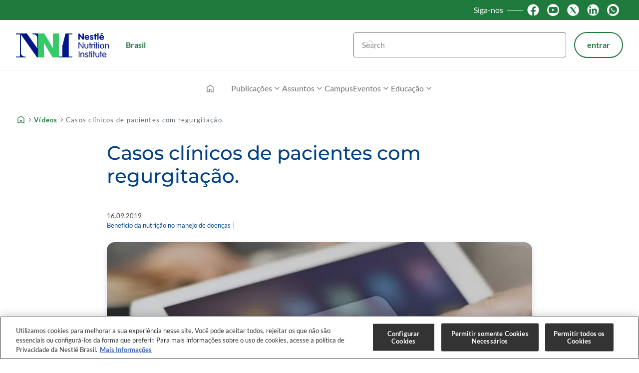

--- FILE ---
content_type: text/html; charset=UTF-8
request_url: https://brazil.nestlenutrition-institute.org/publicacoes/videos/details/casos-clinicos-de-pacientes-com-regurgitacao
body_size: 12347
content:
<!DOCTYPE html>
<html  lang="pt-br" dir="ltr" prefix="og: https://ogp.me/ns#">
  <head>
    <meta charset="utf-8">
<script>var dataLayer_tags = {"event":"fireTags","siteInformation":{"zone":"AMS","country":"Brasil","business":"Infant Nutrition","brand":"Nestle Nutrition Institute","subBrand":"NNI","businessUnit":"Infant Nutrition","language":"Portuguese, Brazil","technology":"Drupal","properties":"Brand","siteInformation":"NNI Brasil","siteType":"Site","digiPiID":"DIG0027528","websiteUrl":"brazil.nestlenutrition-institute.org","statusHttps":"200","propertyStatus":"live","goLiveDate":"04\/12\/2021","siteCategory":"Infant Nutrition","targetAudience":"B2B"},"pageInformation":{"pageCategory":"Casos cl\u00ednicos de pacientes com regurgita\u00e7\u00e3o.","pageName":"Casos cl\u00ednicos de pacientes com regurgita\u00e7\u00e3o.","pageSection":"Video","primaryTopic":"Benef\u00edcio da nutri\u00e7\u00e3o no manejo de doen\u00e7as"},"userInformation":{"deviceType":"","userID":"0","gaClientID":""}};</script>
<script>window.dataLayer = window.dataLayer || []; window.dataLayer.push(dataLayer_tags);</script>
<meta name="description" content="Dra. Luciana Silva, apresenta 3 casos clínicos de pacientes com regurgitação. Confira o vídeo na íntegra para verificar o manejo mais adequado na prática quando o pac...">
<link rel="canonical" href="https://brazil.nestlenutrition-institute.org/publicacoes/videos/details/casos-clinicos-de-pacientes-com-regurgitacao">
<meta property="og:type" content="article">
<meta property="og:url" content="https://brazil.nestlenutrition-institute.org/publicacoes/videos/details/casos-clinicos-de-pacientes-com-regurgitacao">
<meta property="og:title" content="Casos clínicos de pacientes com regurgitação.">
<meta property="og:description" content="Dra. Luciana Silva, apresenta 3 casos clínicos de pacientes com regurgitação. Confira o vídeo na íntegra para verificar o manejo mais adequado na prática quando o pac...">
<script>var outdatedBrowserMessageSettings = {"lowerThan":"gridColumn","destination":"https:\/\/brazil.nestlenutrition-institute.org\/outdated-browser-warning"};</script>
<meta name="MobileOptimized" content="width">
<meta name="HandheldFriendly" content="true">
<meta name="viewport" content="width=device-width, initial-scale=1.0">
<script type="application/ld+json">{
    "@context": "https://schema.org",
    "@graph": [
        {
            "@type": "WebPage",
            "breadcrumb": {
                "@type": "BreadcrumbList",
                "itemListElement": [
                    {
                        "@type": "ListItem",
                        "position": 1,
                        "name": "Home",
                        "item": "https://brazil.nestlenutrition-institute.org/"
                    },
                    {
                        "@type": "ListItem",
                        "position": 2,
                        "name": "Vídeos",
                        "item": "https://brazil.nestlenutrition-institute.org/publicacoes/videos"
                    },
                    {
                        "@type": "ListItem",
                        "position": 3,
                        "name": "Casos clínicos de pacientes com regurgitação. ",
                        "item": "https://brazil.nestlenutrition-institute.org/publicacoes/videos/details/casos-clinicos-de-pacientes-com-regurgitacao"
                    }
                ]
            }
        },
        {
            "@type": "WebSite",
            "name": "Nestlé Nutrition Institute",
            "url": "https://brazil.nestlenutrition-institute.org/",
            "potentialAction": {
                "@type": "SearchAction",
                "query-input": "required name=searchterm",
                "target": {
                    "@type": "EntryPoint",
                    "urlTemplate": "https://www.nestlenutrition-institute.org/search-results?indexCatalogue=globalsearch\u0026searchQuery={searchterm}\u0026wordsMode=AllWords"
                }
            }
        }
    ]
}</script>
<link rel="icon" href="/themes/custom/nni_medical_platform/favicon.ico" type="image/vnd.microsoft.icon">

    <title>Casos clínicos de pacientes com regurgitação.</title>
    <link rel="stylesheet" media="all" href="/sites/default/files/css/css_-DVRp5dk2SzXdymx_s2MuOSF2K_6vqOQc2lm9GJr620.css?delta=0&amp;language=pt-br&amp;theme=nni_medical_platform&amp;include=[base64]">
<link rel="stylesheet" media="all" href="/sites/default/files/css/css_ojVwZBQn_k-kzHZbldEz9LY_75LcJoFuws6VAMzA6Nw.css?delta=1&amp;language=pt-br&amp;theme=nni_medical_platform&amp;include=[base64]">
<link rel="stylesheet" media="all" href="/sites/default/files/css/css_a99WSrpTIzI8t8AQLSrWBNuJE01WSnrLYdAfUlZoecQ.css?delta=2&amp;language=pt-br&amp;theme=nni_medical_platform&amp;include=[base64]">

    <script type="application/json" data-drupal-selector="drupal-settings-json">{"path":{"baseUrl":"\/","pathPrefix":"","currentPath":"node\/1027","currentPathIsAdmin":false,"isFront":false,"currentLanguage":"pt-br","currentPathUrl":"https:\/\/brazil.nestlenutrition-institute.org\/publicacoes\/videos\/details\/casos-clinicos-de-pacientes-com-regurgitacao","loginPath":"\/user\/login","registrationPath":"\/user\/register","loginReturnPageExcludePaths":["\/user\/login","\/user\/password","\/user\/register"]},"pluralDelimiter":"\u0003","suppressDeprecationErrors":true,"gtag":{"tagId":"","consentMode":false,"otherIds":[],"events":[],"additionalConfigInfo":[]},"ajaxPageState":{"libraries":"[base64]","theme":"nni_medical_platform","theme_token":null},"ajaxTrustedUrl":{"\/publicacoes\/videos\/details\/casos-clinicos-de-pacientes-com-regurgitacao":true,"\/search-results":true},"gtm":{"tagId":null,"settings":{"hostname":"www.googletagmanager.com","data_layer":"dataLayer","include_classes":false,"allowlist_classes":"","blocklist_classes":"","include_environment":false,"environment_id":"","environment_token":""},"tagIds":["GTM-WQ52BD"],"hostnames":{"GTM-WQ52BD":"www.googletagmanager.com"}},"back_to_top":{"back_to_top_button_trigger":null,"back_to_top_speed":1200,"back_to_top_prevent_on_mobile":false,"back_to_top_prevent_in_admin":true,"back_to_top_button_type":"image","back_to_top_button_text":"Back to top"},"ln_datalayer":{"data":{"module_name":"Lightnest Data Layer","module_version":"4.0.0","content_id":"1027","content_name":"Casos cl\u00ednicos de pacientes com regurgita\u00e7\u00e3o. ","content_type":"video"}},"nni":{"pageCategory":"V\u00eddeos"},"nni_datalayer":{"data":{"module_id":"nni_datalayer","module_name":"NNI Data Layer","module_version":"1.0.0"}},"np_datalayer":{"data":{"module_id":"np_datalayer","module_name":"NP Datalayer","module_version":null},"eventsByCss":[]},"np_notification_bar":{"cookie_prefix":"NNI_","entities":{"popup":[{"id":"1","plugin_id":"popup","name":"HCP confirmation","use_ajax":"0","rendered_content":"\u003Cdiv class=\u0022notification-bar\u0022\u003E\n    \u003Cdiv class=\u0022notification-bar__text\u0022\u003E\u003Cp\u003E\u003Cstrong\u003EEste website \u00e9 dedicado somente a profissionais de sa\u00fade.\u003C\/strong\u003E\u003C\/p\u003E\n\u003C\/div\u003E\n\u003C\/div\u003E\n","title":"Nestl\u00e9 Nutrition Institute","delay":"0","additional_classes":"","is_exit_intent":0,"buttons":{"action":{"display_button":1,"text":"Eu sou profissional de sa\u00fade","url":"","id":""},"close":{"display_button":1,"action":"reload","url":"","text":"N\u00e3o quero continuar","id":""}},"device_type":[],"onclose_cookies_impact":0,"display_periods":[],"cookie":{"active":"1","lifetime":"30","domain":".brazil.nestlenutrition-institute.org","secure":true,"path":"\/"}}]}},"medical_platform_datalayer":{"data":{"module_id":"medical_platform_datalayer","module_name":"Medical platform Data Layer","module_version":"1.0.0","content_type":"video","content_id":"1027","content_name":"Casos cl\u00ednicos de pacientes com regurgita\u00e7\u00e3o. "}},"google_tag_events":{"enabled":true,"weights":[]},"nodeviewcount":{"url":"\/nodeviewcount\/updateCounter","data":{"1027":{"nid":"1027","uid":0,"uip":"54.209.73.243","view_mode":"full"}}},"recently_viewed":{"count":15,"lifespan":3600000,"node":{"id":"1027","html":"\n\n\u003Cdiv data-node-type=\u0022video\u0022 data-node-title=\u0022Casos cl\u00ednicos de pacientes com regurgita\u00e7\u00e3o. \u0022 data-node-id=\u00221027\u0022 class=\u0022video video--card-m-recently-viewed card card--m\u0022\u003E\n  \u003Cdiv class=\u0022card__image\u0022\u003E\n              \n          \u003Cpicture\u003E\n                  \u003Csource srcset=\u0022\/sites\/default\/files\/styles\/card_m_desktop\/public\/images\/teaser-images\/img-luciana-silva.jpg.webp?itok=-Ekkl5oD 1x, \/sites\/default\/files\/styles\/card_m_desktop_2x\/public\/images\/teaser-images\/img-luciana-silva.jpg.webp?itok=YJckvpOy 2x\u0022 media=\u0022(min-width: 600px)\u0022 type=\u0022image\/webp\u0022 width=\u0022316\u0022 height=\u0022208\u0022\u003E\n              \u003Csource srcset=\u0022\/sites\/default\/files\/styles\/card_m_mobile\/public\/images\/teaser-images\/img-luciana-silva.jpg.webp?itok=JxOsJtmA 1x, \/sites\/default\/files\/styles\/card_m_l_xl_mobile_2x\/public\/images\/teaser-images\/img-luciana-silva.jpg.webp?itok=z0fIhH5t 2x\u0022 type=\u0022image\/webp\u0022 width=\u0022559\u0022 height=\u0022382\u0022\u003E\n                  \u003Cimg loading=\u0022lazy\u0022 width=\u0022559\u0022 height=\u0022382\u0022 decoding=\u0022async\u0022 src=\u0022\/sites\/default\/files\/styles\/card_m_mobile\/public\/images\/teaser-images\/img-luciana-silva.jpg.webp?itok=JxOsJtmA\u0022 alt=\u0022Casos cl\u00ednicos de pacientes com regurgita\u00e7\u00e3o.  (videos)\u0022 title=\u0022Casos cl\u00ednicos de pacientes com regurgita\u00e7\u00e3o.  (videos)\u0022\u003E\n\n  \u003C\/picture\u003E\n\n\n\n    \u003C\/div\u003E\n\n  \u003Cdiv class=\u0022card__content\u0022\u003E\n    \n              \u003Ca href=\u0022https:\/\/brazil.nestlenutrition-institute.org\/publicacoes\/videos\/details\/casos-clinicos-de-pacientes-com-regurgitacao\u0022 class=\u0022card__link sr-only\u0022 aria-label=\u0022Casos cl\u00ednicos de pacientes com regurgita\u00e7\u00e3o. \u0022\u003ECasos cl\u00ednicos de pacientes com regurgita\u00e7\u00e3o. \u003C\/a\u003E            \u003Cdiv class=\u0022card__main-info\u0022\u003E\n            \u003Cp class=\u0022h5 card__title\u0022 role=\u0022heading\u0022 aria-level=\u00223\u0022\u003E\n              Casos cl\u00ednicos de pacientes com regurgita\u00e7\u00e3o. \n\n          \u003C\/p\u003E\n                \n          \u003C\/div\u003E\n                                          \u003Cspan class=\u0022card__authors\u0022\u003E\n      \u003Cspan class=\u0022authors\u0022\u003EProf\u00ba Dra. Luciana Silva\u003C\/span\u003E\n    \u003C\/span\u003E\n              \n    \u003Cdiv class=\u0022card__actions\u0022\u003E\n                    \n        \n    \u003C\/div\u003E\n  \u003C\/div\u003E\n\u003C\/div\u003E\n"}},"search_api_autocomplete":{"np_search":{"auto_submit":true}},"np_market_regions":{"modal_content":"\u003Cdiv class=\u0022platform_modal-content\u0022\u003E\n  \u003Cbutton class=\u0022platform_modal-close btn-icon btn-rounded btn-transparent\u0022 aria-label=\u0022Close\u0022\u003E\n    \u003Ci class=\u0022material-symbols close\u0022 aria-label=\u0022close\u0022 role=\u0022img\u0022\u003E\u003C\/i\u003E\n  \u003C\/button\u003E\n      \u003Cp class=\u0022h2 platform_modal-content__title\u0022 role=\u0022heading\u0022 aria-level=\u00222\u0022\u003EChoose your preferred region\u003C\/p\u003E\n    \u003Cdiv class=\u0022platform_modal-content__wrapper\u0022\u003E\n    \u003Cdiv class=\u0022np-market-regions\u0022\u003E\u003Cdiv class=\u0022np-market-regions__header\u0022\u003E\u003Ca class=\u0022np-market-regions__header__link\u0022 href=\u0022\/np-market-redirect?market_id=np_global_market\u0022\u003E\n        or click here to visit the Global website\n      \u003C\/a\u003E\u003C\/div\u003E\u003Cdiv class=\u0022np-market-regions__regions\u0022\u003E\u003Cdiv class=\u0022np-market-regions__region np-market-regions__region--africa\u0022\u003E\u003Cp class=\u0022h5 np-market-regions__region__title\u0022\u003EAfrica\u003C\/p\u003E\u003Cul class=\u0022np-market-regions__region__markets\u0022\u003E\u003Cli class=\u0022np-market-regions__region__market np-market-regions__region__market--cwar\u0022\u003E\u003Ca href=\u0022\/np-market-redirect?market_id=cwar\u0022\u003ECentral and West (EN)\u003C\/a\u003E\u003C\/li\u003E\u003Cli class=\u0022np-market-regions__region__market np-market-regions__region__market--cwar-fr\u0022\u003E\u003Ca href=\u0022\/np-market-redirect?market_id=cwar_fr\u0022\u003ECentrale et Ouest (FR)\u003C\/a\u003E\u003C\/li\u003E\u003Cli class=\u0022np-market-regions__region__market np-market-regions__region__market--nnia\u0022\u003E\u003Ca href=\u0022\/np-market-redirect?market_id=nnia\u0022\u003ENNIA\u003C\/a\u003E\u003C\/li\u003E\u003C\/ul\u003E\u003C\/div\u003E\u003Cdiv class=\u0022np-market-regions__region np-market-regions__region--americas\u0022\u003E\u003Cp class=\u0022h5 np-market-regions__region__title\u0022\u003EAmericas\u003C\/p\u003E\u003Cul class=\u0022np-market-regions__region__markets\u0022\u003E\u003Cli class=\u0022np-market-regions__region__market np-market-regions__region__market--brazil\u0022\u003E\u003Ca href=\u0022\/np-market-redirect?market_id=brazil\u0022\u003EBrasil\u003C\/a\u003E\u003C\/li\u003E\u003Cli class=\u0022np-market-regions__region__market np-market-regions__region__market--latam\u0022\u003E\u003Ca href=\u0022\/np-market-redirect?market_id=latam\u0022\u003ELatin America\u003C\/a\u003E\u003C\/li\u003E\u003C\/ul\u003E\u003C\/div\u003E\u003Cdiv class=\u0022np-market-regions__region np-market-regions__region--europe\u0022\u003E\u003Cp class=\u0022h5 np-market-regions__region__title\u0022\u003EEurope\u003C\/p\u003E\u003Cul class=\u0022np-market-regions__region__markets\u0022\u003E\u003Cli class=\u0022np-market-regions__region__market np-market-regions__region__market--czech-republic\u0022\u003E\u003Ca href=\u0022\/np-market-redirect?market_id=czech_republic\u0022\u003ECzech Republic\u003C\/a\u003E\u003C\/li\u003E\u003Cli class=\u0022np-market-regions__region__market np-market-regions__region__market--germany\u0022\u003E\u003Ca href=\u0022\/np-market-redirect?market_id=germany\u0022\u003EGermany\u003C\/a\u003E\u003C\/li\u003E\u003Cli class=\u0022np-market-regions__region__market np-market-regions__region__market--poland\u0022\u003E\u003Ca href=\u0022\/np-market-redirect?market_id=poland\u0022\u003EPoland\u003C\/a\u003E\u003C\/li\u003E\u003Cli class=\u0022np-market-regions__region__market np-market-regions__region__market--spain\u0022\u003E\u003Ca href=\u0022\/np-market-redirect?market_id=spain\u0022\u003ESpain\u003C\/a\u003E\u003C\/li\u003E\u003Cli class=\u0022np-market-regions__region__market np-market-regions__region__market--israel\u0022\u003E\u003Ca href=\u0022\/np-market-redirect?market_id=israel\u0022\u003EIsrael\u003C\/a\u003E\u003C\/li\u003E\u003C\/ul\u003E\u003C\/div\u003E\u003Cdiv class=\u0022np-market-regions__region np-market-regions__region--asia-pacific\u0022\u003E\u003Cp class=\u0022h5 np-market-regions__region__title\u0022\u003EAsia Pacific\u003C\/p\u003E\u003Cul class=\u0022np-market-regions__region__markets\u0022\u003E\u003Cli class=\u0022np-market-regions__region__market np-market-regions__region__market--indonesia\u0022\u003E\u003Ca href=\u0022\/np-market-redirect?market_id=indonesia\u0022\u003EIndonesia\u003C\/a\u003E\u003C\/li\u003E\u003Cli class=\u0022np-market-regions__region__market np-market-regions__region__market--vietnam\u0022\u003E\u003Ca href=\u0022\/np-market-redirect?market_id=vietnam\u0022\u003EVietnam\u003C\/a\u003E\u003C\/li\u003E\u003C\/ul\u003E\u003C\/div\u003E\u003C\/div\u003E\u003C\/div\u003E\n  \u003C\/div\u003E\n\u003C\/div\u003E\n"},"user":{"uid":0,"permissionsHash":"41337c77112e917277903f6166d248664ae2087979e1121fb23b1ceae81bd0a6"}}</script>
<script src="/sites/default/files/js/js_V0CF48tP_o-IR8vVISbxpIMk5b1T6ZWsNi_UWK-KgVY.js?scope=header&amp;delta=0&amp;language=pt-br&amp;theme=nni_medical_platform&amp;include=[base64]"></script>
<script src="/modules/contrib/google_tag/js/gtag.js?t8jfm1"></script>
<script src="/modules/contrib/google_tag/js/gtm.js?t8jfm1"></script>
<script src="/sites/default/files/js/js_qUtiL8A23BSuD-IgkASrdpt2d65s20jCv0Qm5rGBMcY.js?scope=header&amp;delta=3&amp;language=pt-br&amp;theme=nni_medical_platform&amp;include=[base64]"></script>


          <script src="/modules/contrib/seckit/js/seckit.document_write.js"></script>
        <link type="text/css" rel="stylesheet" id="seckit-clickjacking-no-body" media="all" href="/modules/contrib/seckit/css/seckit.no_body.css">
        <!-- stop SecKit protection -->
        <noscript>
        <link type="text/css" rel="stylesheet" id="seckit-clickjacking-noscript-tag" media="all" href="/modules/contrib/seckit/css/seckit.noscript_tag.css">
        </noscript></head>
  <body class="domain-main path-node page-node-type-video" id="top">        <noscript>
        <div id="seckit-noscript-tag">
          Sorry, you need to enable JavaScript to visit this website.
        </div>
        </noscript>
    <a href="#main-content" class="visually-hidden focusable skip-link">
      Skip to main content
    </a>
    <noscript><iframe src="https://www.googletagmanager.com/ns.html?id=GTM-WQ52BD"
                  height="0" width="0" style="display:none;visibility:hidden"></iframe></noscript>

      <div class="dialog-off-canvas-main-canvas" data-off-canvas-main-canvas>
      <main class="grid page-content">
              <div class="user-area">
        <header class="header" id="header">
                                      <div id="block-medical-platform-header-block" data-block-plugin-id="medical_platform_header_block" class="block block-medical-platform-header-and-footer-blocks block-medical-platform-header-block">
  
    
      
  <div class="medical_platform_header_block__top move-header__hidden">
    <div class="medical_platform_header_block__top-container">
                    <div class="medical_platform_header_block__social social">
                      <span class="social__title hide-small">Siga-nos</span>
                                <div class="social__link">
                              <a href="https://www.facebook.com/NestleNutritionInstitute/" target="_blank" title="Facebook">
                                        <img
                        src="/sites/default/files/np-stay-with-us-icons/fb-svg.svg"
                        alt="Facebook"
                        data-action=""
                        width="24" height="24">
                                  </a>
                          </div>
                      <div class="social__link">
                              <a href="https://www.youtube.com/user/NNInstitute" target="_blank" title="Twitter">
                                        <img
                        src="/sites/default/files/np-stay-with-us-icons/Youtube-Dark-Circle-svg%20%282%29.svg"
                        alt="Twitter"
                        data-action=""
                        width="24" height="24">
                                  </a>
                          </div>
                      <div class="social__link">
                              <a href="https://twitter.com/NNInstitute" target="_blank" title="Linkedin">
                                        <img
                        src="/sites/default/files/np-stay-with-us-icons/tw-new.svg"
                        alt="Linkedin"
                        data-action=""
                        width="24" height="24">
                                  </a>
                          </div>
                      <div class="social__link">
                              <a href="https://www.linkedin.com/company/nestlenutricioninstitute/?viewAsMember=true" target="_blank" title="NNI Brasil linkedin">
                                        <img
                        src="/sites/default/files/np-stay-with-us-icons/in-svg.svg"
                        alt="NNI Brasil linkedin"
                        data-action=""
                        width="24" height="24">
                                  </a>
                          </div>
                      <div class="social__link">
                              <a href="https://api.whatsapp.com/send?text=https://brazil.nestlenutrition-institute.org/" target="_blank" title="Share on WhatsApp">
                                        <img
                        src="/sites/default/files/np-stay-with-us-icons/Whatsapp-Dark-Circle-svg%20%282%29.svg"
                        alt="Share on WhatsApp"
                        data-action=""
                        width="24" height="24">
                                  </a>
                          </div>
                  </div>
                            </div>
  </div>
<div class="medical_platform_header_block__middle">
  <div class="medical_platform_header_block__logo">
          <a href="/" title="Home" rel="home" class="site-logo">
        <img src="/themes/custom/nni_medical_platform/logo.svg" alt="Home" width="186"
             height="49"/>
      </a>
      </div>
      <div class="medical_platform_header_block__regionswitcher-wrapper move-header__hidden">
      <button class="btn-ghost btn-extra-small btn-abstract np-market-regions-switcher" data-np-market-regions-switcher role="button">Brasil</button>

    </div>
        <div class="medical_platform_header_block__search move-header__hidden">
      <form class="views-exposed-form views-exposed-form-np-search-search-results-block medical_platform-header-search-form form js-form" data-drupal-selector="medical-platform-header-views-exposed-form-np-search-search-results-block" action="/search-results" method="post" id="medical_platform_header-views-exposed-form-np-search-search-results-block" accept-charset="UTF-8">
  

    <div class="form-item form-item--search-api-autocomplete form-item--text js-form-item js-form-type-search-api-autocomplete form-item--no-label">
        <input placeholder="Search" data-drupal-selector="edit-text" data-search-api-autocomplete-search="np_search" class="form-autocomplete form-text" data-autocomplete-path="/search_api_autocomplete/np_search?display=search_results_block&amp;&amp;filter=text" type="text" id="edit-text" name="text" value="" size="30" maxlength="128" aria-label="Search" />

        </div>
<input data-drupal-selector="form-amuetoqddtovtxiuwasxbvgszq-uu7hz1y7i5ihiyjc" type="hidden" name="form_build_id" value="form-amUetOqDDtoVTXiuwAsXbVGszQ_Uu7hZ1y7i5IHIyJc" />
<input data-drupal-selector="edit-medical-platform-search-form" type="hidden" name="form_id" value="medical_platform_search_form" />
<div data-drupal-selector="edit-actions" class="form-actions js-form-wrapper form-wrapper" id="edit-actions"><button data-drupal-selector="edit-submit-np-search" data-twig-suggestion="mp_search_form_submit" type="submit" id="edit-submit-np-search" value="Search" class="button js-form-submit form-submit mp-search-form__submit btn-transparent btn-icon btn-medium" aria-label="Submit search">
  <i class="material-symbols search" role="img" aria-label="search"></i>
</button>
</div>


</form>

    </div>
              <div class="medical_platform_header_block__user-login move-header__hidden">
        <a class="btn-secondary btn-abstract btn-small user-top-block__login" href="/user/login"
           rel="nofollow">entrar</a>
      </div>
                    <button class="btn-ghost btn-icon btn-extra-small btn-open-mobile-menu hide-large" type="button"
            aria-label="Open mobile menu"><i class="material-symbols menu" aria-label="menu" role="img"></i>
    </button>
  </div>
  <div class="medical_platform_header_block__bottom">
          <nav class="medical_platform_header_block__menu is-mobile-search">
                  <div class="medical_platform_header_block__home_icon menu__item hide-small hide-medium">
            <a href="/" title="Home" rel="home"
               class="home-icon link link-icon"><i
                class="material-symbols home" role="img" aria-label="home"></i></a>
          </div>
                


    
          <ul class="menu menu__main menu--level-1">
                            <li class="menu__item menu__item--expanded">
                          <button class="btn-transparent link btn-open-submenu" tabindex="0" aria-expanded="false"
                      aria-label="Publicações">Publicações<i class="material-symbols expand_more arrow" role="img" aria-label="expand more"></i>
              </button>
                                          
    
      
        <ul class="menu menu__main menu--level-2">
                                  <li class="menu__item">
                              <a href="/publicacoes/infograficos" class="link" data-drupal-link-system-path="node/394">Infográficos</a>
                                        </li>
                                  <li class="menu__item">
                              <a href="/publicacoes/publicacoes-internacionais" class="link" data-drupal-link-system-path="node/401">Publicações Internacionais</a>
                                        </li>
                                  <li class="menu__item">
                              <a href="/publicacoes/publicacoes-nacionais" class="link" data-drupal-link-system-path="node/435">Publicações Nacionais</a>
                                        </li>
                                  <li class="menu__item">
                              <a href="/publicacoes/videos" class="link" data-drupal-link-system-path="node/395">Vídeos</a>
                                        </li>
                                  <li class="menu__item">
                              <a href="/publicacoes/servicos" class="link" data-drupal-link-system-path="node/436">Serviços</a>
                                        </li>
                  </ul>

      
    
  
                      </li>
                            <li class="menu__item menu__item--expanded">
                          <button class="btn-transparent link btn-open-submenu" tabindex="0" aria-expanded="false"
                      aria-label="Assuntos">Assuntos<i class="material-symbols expand_more arrow" role="img" aria-label="expand more"></i>
              </button>
                                          
    
      
                        
        <div class="menu menu__main menu--level-2 wrapper-for-several-ul-tags">
          <ul class="submenu">
                                        <li class="menu__item">
                                  <a href="/assuntosdenutricao" class="link" data-drupal-link-system-path="node/412">TODOS OS TÓPICOS DE NUTRIÇÃO</a>
                                              </li>
                                        <li class="menu__item">
                                  <a href="/assuntos-de-nutricao/alergias" class="link" data-drupal-link-system-path="taxonomy/term/6">Alergias</a>
                                              </li>
                                        <li class="menu__item">
                                  <a href="/assuntos-de-nutricao/prematuridade" class="link" data-drupal-link-system-path="taxonomy/term/9">Prematuridade</a>
                                              </li>
                                        <li class="menu__item">
                                  <a href="/assuntos-de-nutricao/beneficio-da-nutricao-no-manejo-de-doencas" class="link" data-drupal-link-system-path="taxonomy/term/3">Benefício da nutrição no manejo de doenças</a>
                                              </li>
                                        <li class="menu__item">
                                  <a href="/assuntos-de-nutricao/crescimento-e-desenvolvimento" class="link" data-drupal-link-system-path="taxonomy/term/24">Crescimento e Desenvolvimento</a>
                                              </li>
                      </ul>
          <span class="submenu-separator"></span>
          <ul class="submenu">
                                        <li class="menu__item">
                                  <a href="/assuntos-de-nutricao/microbiota-intestinal" class="link" data-drupal-link-system-path="taxonomy/term/18">Microbiota Intestinal</a>
                                              </li>
                                        <li class="menu__item">
                                  <a href="/assuntos-de-nutricao/desnutricao" class="link" data-drupal-link-system-path="taxonomy/term/21">Desnutrição</a>
                                              </li>
                                        <li class="menu__item">
                                  <a href="/assuntos-de-nutricao/nutricao-saude-e-bem-estar" class="link" data-drupal-link-system-path="taxonomy/term/15">Nutrição, Saúde e Bem estar</a>
                                              </li>
                                        <li class="menu__item">
                                  <a href="/assuntos-de-nutricao/obesidade-infantil" class="link" data-drupal-link-system-path="taxonomy/term/12">Obesidade infantil</a>
                                              </li>
                      </ul>

        </div>

      
    
  
                      </li>
                            <li class="menu__item">
                          <a href="/campus" class="link">Campus</a>
                                  </li>
                            <li class="menu__item menu__item--expanded">
                          <button class="btn-transparent link btn-open-submenu" tabindex="0" aria-expanded="false"
                      aria-label="Eventos">Eventos<i class="material-symbols expand_more arrow" role="img" aria-label="expand more"></i>
              </button>
                                          
    
      
        <ul class="menu menu__main menu--level-2">
                                  <li class="menu__item">
                              <a href="/eventos/eventos-da-cientificos" class="link">Eventos Científicos</a>
                                        </li>
                  </ul>

      
    
  
                      </li>
                            <li class="menu__item menu__item--expanded">
                          <button class="btn-transparent link btn-open-submenu" tabindex="0" aria-expanded="false"
                      aria-label="Educação">Educação<i class="material-symbols expand_more arrow" role="img" aria-label="expand more"></i>
              </button>
                                          
    
      
        <ul class="menu menu__main menu--level-2">
                                  <li class="menu__item">
                              <a href="/education/publicacoes-series" class="link" data-drupal-link-system-path="node/438">Educação Continuada</a>
                                        </li>
                  </ul>

      
    
  
                      </li>
              </ul>

    
  


                <button class="btn-close-mobile-menu btn-transparent btn-icon btn-rounded hide-large" type="button"
                aria-label="Close mobile menu"><i class="material-symbols close"
                                                            aria-label="close" role="img"></i>
        </button>
      </nav>
      </div>

  </div>


                              </header>
      </div>
    
              <div class="content-area full-page-width">
        <div class="pos-content-area">
            <div class="region--content_top">
    <div data-drupal-messages-fallback class="hidden"></div>
<div id="block-breadcrumbs" data-block-plugin-id="system_breadcrumb_block" class="block block-system block-system-breadcrumb-block">
  
    
      

    <nav aria-label="Your location on the site" class="block-breadcrumbs">
    <ol>
                                                                                      <li>
                          <span><a href="/" class="breadcrumb-segment first-segment"><i class="material-symbols home" aria-label="home" role="img"></i></a></span>
                      </li>
                                                                                              <li>
                          <span><a href="/publicacoes/videos" class="breadcrumb-segment second-segment">Vídeos</a></span>
                      </li>
                                                                                              <li>
                          <span  class="breadcrumb-segment last-segment">Casos clínicos de pacientes com regurgitação. </span>
                      </li>
                  </ol>
  </nav>

  </div>

  </div>

            <div id="main-content" class="region--content">
    <div id="block-mainpagecontent" data-block-plugin-id="system_main_block" class="block block-system block-system-main-block">
  
    
      

<article class="video video--full">
  
  
        <h1 class="node-title">Casos clínicos de pacientes com regurgitação. </h1>


    

  <div class="node-info">
    <div class="node-info__top">
            <span class="node-info__time mp-publication-date mp-publication-date--full">
      <time datetime="2019-09-16T15:42:18">16.09.2019</time>

  </span>

    </div>
          <div class="node-info__topics-block">
              <span class="topic">Benefício da nutrição no manejo de doenças</span>
  
              </div>
      </div>

  
            <div class="locked-content-overlay">
      <div class="locked-content-overlay__content">
          <div class="paragraph paragraph--type--external-video paragraph--view-mode--default">
                    
<div class="generic-video media media--mp-video video-content">
  
                <picture>
                  <source srcset="/sites/default/files/styles/header_image_article_desktop/public/media-icons/generic/video.png.webp?itok=wk5HGTUK 1x, /sites/default/files/styles/header_image_article_desktop_2x/public/media-icons/generic/video.png.webp?itok=AaWjcZi_ 2x" media="(min-width: 600px)" type="image/webp" width="1360" height="560">
              <source srcset="/sites/default/files/styles/header_image_article_mobile/public/media-icons/generic/video.png.webp?itok=HLNUDTfj 1x, /sites/default/files/styles/header_image_article_mobile_2x/public/media-icons/generic/video.png.webp?itok=fU1w2aOP 2x" type="image/webp" width="398" height="300">
                  <img loading="eager" width="398" height="300" decoding="async" src="/sites/default/files/styles/header_image_article_mobile/public/media-icons/generic/video.png.webp?itok=HLNUDTfj" alt="">

  </picture>



          <a href="https://brazil.nestlenutrition-institute.org/media/oembed?url=https%3A//vimeo.com/360338442&amp;max_width=0&amp;max_height=0&amp;hash=zit3wWycYsBzHLWaPDXasThQQmJ4hOhY5slzJYlu3go" target="_blank" class="oembed-iframe-link" data-iframe-src="https://brazil.nestlenutrition-institute.org/media/oembed?url=https%3A//vimeo.com/360338442&amp;max_width=0&amp;max_height=0&amp;hash=zit3wWycYsBzHLWaPDXasThQQmJ4hOhY5slzJYlu3go" rel="noopener">Watch video</a>

  </div>






            <div class="external_video__field-video-external external_video__field">https://player.vimeo.com/video/360338442</div>
      
              </div>

    </div>
        <a href="/mp-locked-content-popup" class="use-ajax locked-link--is-locked mp-locked-content-popup-link locked-link" data-dialog-type="platform_modal" data-dialog-options="{&quot;width&quot;:&quot;auto&quot;,&quot;title&quot;:&quot;&quot;,&quot;dialogClass&quot;:[&quot;front-modal&quot;,&quot;mp-locked-content-popup&quot;],&quot;autoResize&quot;:&quot;true&quot;,&quot;closeText&quot;:&quot;\u00d7&quot;}" role="button">Login to view video</a>
  </div>

  
  
  <div class="abstract-block ">
          <div class="abstract-block__text">
          <p>Dra. Luciana Silva, apresenta 3 casos clínicos de pacientes com regurgitação. Confira o vídeo na íntegra para verificar o manejo mais adequado na prática quando o paciente apresenta este quadro clínico.</p>

      </div>
    
    <div class="abstract-block__buttons">
      
      <a href="/mp-locked-content-popup" class="use-ajax locked-link--is-locked mp-locked-content-popup-link locked-link link" data-dialog-type="platform_modal" data-dialog-options="{&quot;width&quot;:&quot;auto&quot;,&quot;title&quot;:&quot;&quot;,&quot;dialogClass&quot;:[&quot;front-modal&quot;,&quot;mp-locked-content-popup&quot;],&quot;autoResize&quot;:&quot;true&quot;,&quot;closeText&quot;:&quot;\u00d7&quot;}" role="button"><span class="link link-icon flag-link">
  <i class="material-symbols bookmark" aria-label="bookmark" role="img"></i>
  <span class="flag-text">Salvar (para mais tarde)</span>
</span>
</a>
      
      
    </div>
  </div>

  <div class="content pos-content-area">
    

    
          <div class="paragraph block-authors cards-container">
          

<div data-node-type="np author" data-node-title="Profº Dra. Luciana Silva" data-node-id="964" class="card card--horizontal card--author">
    <div class="card__content">
    <a href="https://brazil.nestlenutrition-institute.org/node/964" aria-label="Profº Dra. Luciana Silva" class="card__link sr-only"></a>
    <div class="card__content-wrapper">
      <p class="author-title">Profº Dra. Luciana Silva</p>
          </div>
          <span class="link link-hover-underline">About Speaker</span>
      </div>
</div>


      </div>
    
    
          
    <div class="paragraph share-block">
      <span class="share-block__label" role="heading" aria-level="3">Compartilhar</span>
        <ul class="share-block__links">
                    <li>
        <a    target="_blank"  rel="nooopener noreffer"  class="facebook-share custom-icon mp-gtm-events--share share"  href="http://www.facebook.com/share.php?u=https://brazil.nestlenutrition-institute.org/publicacoes/videos/details/casos-clinicos-de-pacientes-com-regurgitacao&amp;title=Casos%20cl%C3%ADnicos%20de%20pacientes%20com%20regurgita%C3%A7%C3%A3o.%20"
          title="Facebook">
                      <img alt="Share with Facebook" src="/sites/default/files/icons/fb-svg_0.svg" width="40" height="36">
                  </a>
      </li>
                <li>
        <a    target="_blank"  rel="nooopener noreffer"  class="linkedin custom-icon mp-gtm-events--share share"  href="http://www.linkedin.com/shareArticle?mini=true&amp;url=https://brazil.nestlenutrition-institute.org/publicacoes/videos/details/casos-clinicos-de-pacientes-com-regurgitacao&amp;title=Casos%20cl%C3%ADnicos%20de%20pacientes%20com%20regurgita%C3%A7%C3%A3o.%20&amp;source=https://brazil.nestlenutrition-institute.org/publicacoes/videos/details/casos-clinicos-de-pacientes-com-regurgitacao"
          title="Linkedin">
                      <img alt="Share with Linkedin" src="/sites/default/files/icons/in-svg_0.svg" width="40" height="36">
                  </a>
      </li>
                <li>
        <a    target="_blank"  rel="nooopener noreffer"  class="twitter custom-icon mp-gtm-events--share share"  href="https://twitter.com/intent/tweet?url=https://brazil.nestlenutrition-institute.org/publicacoes/videos/details/casos-clinicos-de-pacientes-com-regurgitacao"
          title="Twitter">
                      <img alt="Share with Twitter" src="/sites/default/files/icons/tw-new_0.svg" width="40" height="36">
                  </a>
      </li>
                <li>
        <a      class="email custom-icon mp-gtm-events--share share"  href="mailto:?subject=Casos%20cl%C3%ADnicos%20de%20pacientes%20com%20regurgita%C3%A7%C3%A3o.%20&amp;body=Check%20out%20this%20site%20https://brazil.nestlenutrition-institute.org/publicacoes/videos/details/casos-clinicos-de-pacientes-com-regurgitacao"
          title="Email">
                      <img alt="Share with Email" src="/sites/default/files/icons/email-svg_0.svg" width="40" height="36">
                  </a>
      </li>
                <li>
        <a    target="_blank"   class="whatsapp hide-small custom-icon mp-gtm-events--share share"  href="https://wa.me/?text=https://brazil.nestlenutrition-institute.org/publicacoes/videos/details/casos-clinicos-de-pacientes-com-regurgitacao"
          title="WhatsApp">
                      <img alt="Share with WhatsApp" src="/sites/default/files/icons/Whatsapp-Dark-Circle-svg%20%281%29_0.svg" width="40" height="36">
                  </a>
      </li>
                <li>
        <a    target="_blank"   class="whatsapp hide-medium hide-large custom-icon mp-gtm-events--share share"  href="whatsapp://send?text=https://brazil.nestlenutrition-institute.org/publicacoes/videos/details/casos-clinicos-de-pacientes-com-regurgitacao"
          title="WhatsApp">
                      <img alt="Share with WhatsApp" src="/sites/default/files/icons/Whatsapp-Dark-Circle-svg%20%281%29.svg" width="40" height="36">
                  </a>
      </li>
      </ul>

    </div>
  
      <div class="paragraph paragraph--type--block-references recommended-reading-block">
    <p class="h4 paragraph-title" role="heading" aria-level="2">Se gostou deste post, também poderá gostar de</p>
          <p class="recommended-reading-block__locked-message text-align-center">Por favor, faça o <a href="/user/login" class="btn-extra-small btn-secondary btn-inline">log in</a> em seu perfil para que possamos mostrar conteúdos personalizados.</p>
      </div>

    


<div id="recently-viewed-node" class="paragraph paragraph--type--np-cards"><div class="cards-container"></div></div>

  </div>
</article>

  </div>

  </div>

          
        </div>
      </div>
    
                      <footer class="footer">
            <div id="block-medical-platform-footer-block" data-block-plugin-id="medical_platform_footer_block" class="block block-medical-platform-header-and-footer-blocks block-medical-platform-footer-block">
  
    
      

<div class="medical_platform_footer_block__top">
      
        <ul class="menu menu--level-1">
                  <li class="menu__item">
                  <a href="/contact-us" class="link" data-drupal-link-system-path="node/1165">Contate-nos</a>
                      </li>
                <li class="menu__item">
                  <a href="/general/help" class="link" data-drupal-link-system-path="node/398">FAQ</a>
                      </li>
                <li class="menu__item">
                  <a href="/general/politica-privacidade" class="link" data-drupal-link-system-path="node/440">Politica de Privacidade</a>
                      </li>
                <li class="menu__item">
                  <a href="/sobre-nos" class="link" data-drupal-link-system-path="node/443">Quem Somos</a>
                      </li>
                <li class="menu__item">
                  <a href="/general/terms-and-conditions" class="link" data-drupal-link-system-path="node/442">Termos e condições</a>
                      </li>
      </ul>
    


        <div class="social">
              <span class="social__title">Siga-nos</span>
                    <div class="social__link">
                      <a href="https://www.facebook.com/NestleNutritionInstitute/" target="_blank" title="Facebook">
                              <img
                  src="/sites/default/files/np-stay-with-us-icons/fb-svg.svg"
                  alt="Facebook"
                  data-action=""
                  width="24" height="24">
                          </a>
                  </div>
              <div class="social__link">
                      <a href="https://www.youtube.com/user/NNInstitute" target="_blank" title="Twitter">
                              <img
                  src="/sites/default/files/np-stay-with-us-icons/Youtube-Dark-Circle-svg%20%282%29.svg"
                  alt="Twitter"
                  data-action=""
                  width="24" height="24">
                          </a>
                  </div>
              <div class="social__link">
                      <a href="https://twitter.com/NNInstitute" target="_blank" title="Linkedin">
                              <img
                  src="/sites/default/files/np-stay-with-us-icons/tw-new.svg"
                  alt="Linkedin"
                  data-action=""
                  width="24" height="24">
                          </a>
                  </div>
              <div class="social__link">
                      <a href="https://www.linkedin.com/company/nestlenutricioninstitute/?viewAsMember=true" target="_blank" title="NNI Brasil linkedin">
                              <img
                  src="/sites/default/files/np-stay-with-us-icons/in-svg.svg"
                  alt="NNI Brasil linkedin"
                  data-action=""
                  width="24" height="24">
                          </a>
                  </div>
              <div class="social__link">
                      <a href="https://api.whatsapp.com/send?text=https://brazil.nestlenutrition-institute.org/" target="_blank" title="Share on WhatsApp">
                              <img
                  src="/sites/default/files/np-stay-with-us-icons/Whatsapp-Dark-Circle-svg%20%282%29.svg"
                  alt="Share on WhatsApp"
                  data-action=""
                  width="24" height="24">
                          </a>
                  </div>
          </div>
  </div>
<div class="medical_platform_footer_block__main">
      <div class="medical_platform_footer_block__logo">
      <a href="/" title="Home" rel="home" class="site-logo">
        <img src="/themes/custom/nni_medical_platform/logo.svg" alt="Home" width="186" height="49"/>
      </a>
    </div>
        
  </div>
  <div class="medical_platform_footer_block__bottom">
          <div class="footer-text">
        <p>WEBSITE TÉCNICO-CIENTÍFICO DESTINADO EXCLUSIVAMENTE AOS PROFISSIONAIS DE SAÚDE.</p>

<p>PROIBIDA A DISTRIBUIÇÃO A OUTROS PÚBLICOS E A REPRODUÇÃO TOTAL OU PARCIAL</p>

      </div>
    
    
          <p class="footer_copyright">2026 Nestlé Nutrition Institute</p>
      </div>

  </div>


        </footer>
            </main>

  </div>

    
    <script src="/sites/default/files/js/js_2bg2L2XQ9ZX-PljoEezq_7jUvJkft2HWbzbBjNyy4zs.js?scope=footer&amp;delta=0&amp;language=pt-br&amp;theme=nni_medical_platform&amp;include=[base64]"></script>
<script src="https://cdn.jsdelivr.net/npm/js-cookie@3.0.5/dist/js.cookie.min.js"></script>
<script src="/sites/default/files/js/js_6KE4kO8nNSBKtKzA99rjG-6NSBBSun89KKvl5LI8n1o.js?scope=footer&amp;delta=2&amp;language=pt-br&amp;theme=nni_medical_platform&amp;include=[base64]"></script>

  </body>
</html>


--- FILE ---
content_type: text/css
request_url: https://brazil.nestlenutrition-institute.org/sites/default/files/css/css_-DVRp5dk2SzXdymx_s2MuOSF2K_6vqOQc2lm9GJr620.css?delta=0&language=pt-br&theme=nni_medical_platform&include=eJx9kFFywzAIRC9kV0dikIxtUkmogNu4p4-SyUcnrTrDB8O-RSvQjBy4Xii5aEhmb06liaKesPIVVlHYpVDDjaaI6R1cerXwo4eLTYUWTpihZfTuKRDRKEQlXJIeJY6IhLrMePgu-h9RBiJdnbRinj95IRlAW5bYEfMzc90G0N6Tks6F6jEgbEelgfZ4fn4caQTQl80r5573N2KEmvZQ2rODfhFJUlomp6lWhlfL66dqg4J9N3fGzhIl2xO5S1Wc1-53ltrzaPhjBk3a0aaPg7_DfSvZDfcR1e4
body_size: 5759
content:
/* @license GPL-2.0-or-later https://www.drupal.org/licensing/faq */
.ui-helper-hidden{display:none;}.ui-helper-hidden-accessible{border:0;clip:rect(0 0 0 0);height:1px;margin:-1px;overflow:hidden;padding:0;position:absolute;width:1px;}.ui-helper-reset{margin:0;padding:0;border:0;outline:0;line-height:1.3;text-decoration:none;font-size:100%;list-style:none;}.ui-helper-clearfix:before,.ui-helper-clearfix:after{content:"";display:table;border-collapse:collapse;}.ui-helper-clearfix:after{clear:both;}.ui-helper-zfix{width:100%;height:100%;top:0;left:0;position:absolute;opacity:0;}.ui-front{z-index:100;}.ui-state-disabled{cursor:default !important;pointer-events:none;}.ui-icon{display:inline-block;vertical-align:middle;margin-top:-.25em;position:relative;text-indent:-99999px;overflow:hidden;background-repeat:no-repeat;}.ui-widget-icon-block{left:50%;margin-left:-8px;display:block;}.ui-widget-overlay{position:fixed;top:0;left:0;width:100%;height:100%;}
.ui-autocomplete{position:absolute;top:0;left:0;cursor:default;}
.ui-menu{list-style:none;padding:0;margin:0;display:block;outline:0;}.ui-menu .ui-menu{position:absolute;}.ui-menu .ui-menu-item{margin:0;cursor:pointer;}.ui-menu .ui-menu-item-wrapper{position:relative;padding:3px 1em 3px .4em;}.ui-menu .ui-menu-divider{margin:5px 0;height:0;font-size:0;line-height:0;border-width:1px 0 0 0;}.ui-menu .ui-state-focus,.ui-menu .ui-state-active{margin:-1px;}.ui-menu-icons{position:relative;}.ui-menu-icons .ui-menu-item-wrapper{padding-left:2em;}.ui-menu .ui-icon{position:absolute;top:0;bottom:0;left:.2em;margin:auto 0;}.ui-menu .ui-menu-icon{left:auto;right:0;}
.ui-controlgroup{vertical-align:middle;display:inline-block;}.ui-controlgroup > .ui-controlgroup-item{float:left;margin-left:0;margin-right:0;}.ui-controlgroup > .ui-controlgroup-item:focus,.ui-controlgroup > .ui-controlgroup-item.ui-visual-focus{z-index:9999;}.ui-controlgroup-vertical > .ui-controlgroup-item{display:block;float:none;width:100%;margin-top:0;margin-bottom:0;text-align:left;}.ui-controlgroup-vertical .ui-controlgroup-item{box-sizing:border-box;}.ui-controlgroup .ui-controlgroup-label{padding:.4em 1em;}.ui-controlgroup .ui-controlgroup-label span{font-size:80%;}.ui-controlgroup-horizontal .ui-controlgroup-label + .ui-controlgroup-item{border-left:none;}.ui-controlgroup-vertical .ui-controlgroup-label + .ui-controlgroup-item{border-top:none;}.ui-controlgroup-horizontal .ui-controlgroup-label.ui-widget-content{border-right:none;}.ui-controlgroup-vertical .ui-controlgroup-label.ui-widget-content{border-bottom:none;}.ui-controlgroup-vertical .ui-spinner-input{width:calc(100% - 2.4em);}.ui-controlgroup-vertical .ui-spinner .ui-spinner-up{border-top-style:solid;}
.ui-checkboxradio-label .ui-icon-background{box-shadow:inset 1px 1px 1px #ccc;border-radius:.12em;border:none;}.ui-checkboxradio-radio-label .ui-icon-background{width:16px;height:16px;border-radius:1em;overflow:visible;border:none;}.ui-checkboxradio-radio-label.ui-checkboxradio-checked .ui-icon,.ui-checkboxradio-radio-label.ui-checkboxradio-checked:hover .ui-icon{background-image:none;width:8px;height:8px;border-width:4px;border-style:solid;}.ui-checkboxradio-disabled{pointer-events:none;}
.ui-resizable{position:relative;}.ui-resizable-handle{position:absolute;font-size:0.1px;display:block;touch-action:none;}.ui-resizable-disabled .ui-resizable-handle,.ui-resizable-autohide .ui-resizable-handle{display:none;}.ui-resizable-n{cursor:n-resize;height:7px;width:100%;top:-5px;left:0;}.ui-resizable-s{cursor:s-resize;height:7px;width:100%;bottom:-5px;left:0;}.ui-resizable-e{cursor:e-resize;width:7px;right:-5px;top:0;height:100%;}.ui-resizable-w{cursor:w-resize;width:7px;left:-5px;top:0;height:100%;}.ui-resizable-se{cursor:se-resize;width:12px;height:12px;right:1px;bottom:1px;}.ui-resizable-sw{cursor:sw-resize;width:9px;height:9px;left:-5px;bottom:-5px;}.ui-resizable-nw{cursor:nw-resize;width:9px;height:9px;left:-5px;top:-5px;}.ui-resizable-ne{cursor:ne-resize;width:9px;height:9px;right:-5px;top:-5px;}
.ui-button{padding:.4em 1em;display:inline-block;position:relative;line-height:normal;margin-right:.1em;cursor:pointer;vertical-align:middle;text-align:center;-webkit-user-select:none;user-select:none;}.ui-button,.ui-button:link,.ui-button:visited,.ui-button:hover,.ui-button:active{text-decoration:none;}.ui-button-icon-only{width:2em;box-sizing:border-box;text-indent:-9999px;white-space:nowrap;}input.ui-button.ui-button-icon-only{text-indent:0;}.ui-button-icon-only .ui-icon{position:absolute;top:50%;left:50%;margin-top:-8px;margin-left:-8px;}.ui-button.ui-icon-notext .ui-icon{padding:0;width:2.1em;height:2.1em;text-indent:-9999px;white-space:nowrap;}input.ui-button.ui-icon-notext .ui-icon{width:auto;height:auto;text-indent:0;white-space:normal;padding:.4em 1em;}input.ui-button::-moz-focus-inner,button.ui-button::-moz-focus-inner{border:0;padding:0;}
.ui-dialog{position:absolute;top:0;left:0;padding:.2em;outline:0;}.ui-dialog .ui-dialog-titlebar{padding:.4em 1em;position:relative;}.ui-dialog .ui-dialog-title{float:left;margin:.1em 0;white-space:nowrap;width:90%;overflow:hidden;text-overflow:ellipsis;}.ui-dialog .ui-dialog-titlebar-close{position:absolute;right:.3em;top:50%;width:20px;margin:-10px 0 0 0;padding:1px;height:20px;}.ui-dialog .ui-dialog-content{position:relative;border:0;padding:.5em 1em;background:none;overflow:auto;}.ui-dialog .ui-dialog-buttonpane{text-align:left;border-width:1px 0 0 0;background-image:none;margin-top:.5em;padding:.3em 1em .5em .4em;}.ui-dialog .ui-dialog-buttonpane .ui-dialog-buttonset{float:right;}.ui-dialog .ui-dialog-buttonpane button{margin:.5em .4em .5em 0;cursor:pointer;}.ui-dialog .ui-resizable-n{height:2px;top:0;}.ui-dialog .ui-resizable-e{width:2px;right:0;}.ui-dialog .ui-resizable-s{height:2px;bottom:0;}.ui-dialog .ui-resizable-w{width:2px;left:0;}.ui-dialog .ui-resizable-se,.ui-dialog .ui-resizable-sw,.ui-dialog .ui-resizable-ne,.ui-dialog .ui-resizable-nw{width:7px;height:7px;}.ui-dialog .ui-resizable-se{right:0;bottom:0;}.ui-dialog .ui-resizable-sw{left:0;bottom:0;}.ui-dialog .ui-resizable-ne{right:0;top:0;}.ui-dialog .ui-resizable-nw{left:0;top:0;}.ui-draggable .ui-dialog-titlebar{cursor:move;}
.progress{position:relative;}.progress__track{min-width:100px;max-width:100%;height:16px;margin-top:5px;border:1px solid;background-color:#fff;}.progress__bar{width:3%;min-width:3%;max-width:100%;height:16px;background-color:#000;}.progress__description,.progress__percentage{overflow:hidden;margin-top:0.2em;color:#555;font-size:0.875em;}.progress__description{float:left;}[dir="rtl"] .progress__description{float:right;}.progress__percentage{float:right;}[dir="rtl"] .progress__percentage{float:left;}.progress--small .progress__track{height:7px;}.progress--small .progress__bar{height:7px;background-size:20px 20px;}
.ajax-progress{display:inline-block;padding:1px 5px 2px 5px;}[dir="rtl"] .ajax-progress{float:right;}.ajax-progress-throbber .throbber{display:inline;padding:1px 5px 2px;background:transparent url(/core/misc/throbber-active.gif) no-repeat 0 center;}.ajax-progress-throbber .message{display:inline;padding:1px 5px 2px;}tr .ajax-progress-throbber .throbber{margin:0 2px;}.ajax-progress-bar{width:16em;}.ajax-progress-fullscreen{position:fixed;z-index:1000;top:48.5%;left:49%;width:24px;height:24px;padding:4px;opacity:0.9;border-radius:7px;background-color:#232323;background-image:url(/core/misc/loading-small.gif);background-repeat:no-repeat;background-position:center center;}[dir="rtl"] .ajax-progress-fullscreen{right:49%;left:auto;}
.search-api-autocomplete-search .ui-menu-item{width:50%;}.search-api-autocomplete-search .ui-autocomplete-sidebar{position:absolute;top:0;right:0;}.ui-widget.ui-widget-content.search-api-autocomplete-search .ui-menu-item.ui-autocomplete-sidebar{min-height:100%;}
.ui-dialog ~ .ck-body-wrapper{--ck-z-panel:1261;}
.ui-dialog.np-notification-bar-popup{width:90% !important;}@media (min-width:768px){.ui-dialog.np-notification-bar-popup{width:50% !important;}}
.ui-widget{font-family:Arial,Helvetica,sans-serif;font-size:1em;}.ui-widget .ui-widget{font-size:1em;}.ui-widget input,.ui-widget select,.ui-widget textarea,.ui-widget button{font-family:Arial,Helvetica,sans-serif;font-size:1em;}.ui-widget.ui-widget-content{border:1px solid #c5c5c5;}.ui-widget-content{border:1px solid #dddddd;background:#ffffff;color:#333333;}.ui-widget-content a{color:#333333;}.ui-widget-header{border:1px solid #dddddd;background:#e9e9e9;color:#333333;font-weight:bold;}.ui-widget-header a{color:#333333;}.ui-state-default,.ui-widget-content .ui-state-default,.ui-widget-header .ui-state-default,.ui-button,html .ui-button.ui-state-disabled:hover,html .ui-button.ui-state-disabled:active{border:1px solid #c5c5c5;background:#f6f6f6;font-weight:normal;color:#454545;}.ui-state-default a,.ui-state-default a:link,.ui-state-default a:visited,a.ui-button,a:link.ui-button,a:visited.ui-button,.ui-button{color:#454545;text-decoration:none;}.ui-state-hover,.ui-widget-content .ui-state-hover,.ui-widget-header .ui-state-hover,.ui-state-focus,.ui-widget-content .ui-state-focus,.ui-widget-header .ui-state-focus,.ui-button:hover,.ui-button:focus{border:1px solid #cccccc;background:#ededed;font-weight:normal;color:#2b2b2b;}.ui-state-hover a,.ui-state-hover a:hover,.ui-state-hover a:link,.ui-state-hover a:visited,.ui-state-focus a,.ui-state-focus a:hover,.ui-state-focus a:link,.ui-state-focus a:visited,a.ui-button:hover,a.ui-button:focus{color:#2b2b2b;text-decoration:none;}.ui-visual-focus{box-shadow:0 0 3px 1px rgb(94,158,214);}.ui-state-active,.ui-widget-content .ui-state-active,.ui-widget-header .ui-state-active,a.ui-button:active,.ui-button:active,.ui-button.ui-state-active:hover{border:1px solid #003eff;background:#007fff;font-weight:normal;color:#ffffff;}.ui-icon-background,.ui-state-active .ui-icon-background{border:#003eff;background-color:#ffffff;}.ui-state-active a,.ui-state-active a:link,.ui-state-active a:visited{color:#ffffff;text-decoration:none;}.ui-state-highlight,.ui-widget-content .ui-state-highlight,.ui-widget-header .ui-state-highlight{border:1px solid #dad55e;background:#fffa90;color:#777620;}.ui-state-checked{border:1px solid #dad55e;background:#fffa90;}.ui-state-highlight a,.ui-widget-content .ui-state-highlight a,.ui-widget-header .ui-state-highlight a{color:#777620;}.ui-state-error,.ui-widget-content .ui-state-error,.ui-widget-header .ui-state-error{border:1px solid #f1a899;background:#fddfdf;color:#5f3f3f;}.ui-state-error a,.ui-widget-content .ui-state-error a,.ui-widget-header .ui-state-error a{color:#5f3f3f;}.ui-state-error-text,.ui-widget-content .ui-state-error-text,.ui-widget-header .ui-state-error-text{color:#5f3f3f;}.ui-priority-primary,.ui-widget-content .ui-priority-primary,.ui-widget-header .ui-priority-primary{font-weight:bold;}.ui-priority-secondary,.ui-widget-content .ui-priority-secondary,.ui-widget-header .ui-priority-secondary{opacity:.7;font-weight:normal;}.ui-state-disabled,.ui-widget-content .ui-state-disabled,.ui-widget-header .ui-state-disabled{opacity:.35;background-image:none;}.ui-icon{width:16px;height:16px;}.ui-icon,.ui-widget-content .ui-icon{background-image:url(/core/assets/vendor/jquery.ui/themes/base/images/ui-icons_444444_256x240.png);}.ui-widget-header .ui-icon{background-image:url(/core/assets/vendor/jquery.ui/themes/base/images/ui-icons_444444_256x240.png);}.ui-state-hover .ui-icon,.ui-state-focus .ui-icon,.ui-button:hover .ui-icon,.ui-button:focus .ui-icon{background-image:url(/core/assets/vendor/jquery.ui/themes/base/images/ui-icons_555555_256x240.png);}.ui-state-active .ui-icon,.ui-button:active .ui-icon{background-image:url(/core/assets/vendor/jquery.ui/themes/base/images/ui-icons_ffffff_256x240.png);}.ui-state-highlight .ui-icon,.ui-button .ui-state-highlight.ui-icon{background-image:url(/core/assets/vendor/jquery.ui/themes/base/images/ui-icons_777620_256x240.png);}.ui-state-error .ui-icon,.ui-state-error-text .ui-icon{background-image:url(/core/assets/vendor/jquery.ui/themes/base/images/ui-icons_cc0000_256x240.png);}.ui-button .ui-icon{background-image:url(/core/assets/vendor/jquery.ui/themes/base/images/ui-icons_777777_256x240.png);}.ui-icon-blank.ui-icon-blank.ui-icon-blank{background-image:none;}.ui-icon-caret-1-n{background-position:0 0;}.ui-icon-caret-1-ne{background-position:-16px 0;}.ui-icon-caret-1-e{background-position:-32px 0;}.ui-icon-caret-1-se{background-position:-48px 0;}.ui-icon-caret-1-s{background-position:-65px 0;}.ui-icon-caret-1-sw{background-position:-80px 0;}.ui-icon-caret-1-w{background-position:-96px 0;}.ui-icon-caret-1-nw{background-position:-112px 0;}.ui-icon-caret-2-n-s{background-position:-128px 0;}.ui-icon-caret-2-e-w{background-position:-144px 0;}.ui-icon-triangle-1-n{background-position:0 -16px;}.ui-icon-triangle-1-ne{background-position:-16px -16px;}.ui-icon-triangle-1-e{background-position:-32px -16px;}.ui-icon-triangle-1-se{background-position:-48px -16px;}.ui-icon-triangle-1-s{background-position:-65px -16px;}.ui-icon-triangle-1-sw{background-position:-80px -16px;}.ui-icon-triangle-1-w{background-position:-96px -16px;}.ui-icon-triangle-1-nw{background-position:-112px -16px;}.ui-icon-triangle-2-n-s{background-position:-128px -16px;}.ui-icon-triangle-2-e-w{background-position:-144px -16px;}.ui-icon-arrow-1-n{background-position:0 -32px;}.ui-icon-arrow-1-ne{background-position:-16px -32px;}.ui-icon-arrow-1-e{background-position:-32px -32px;}.ui-icon-arrow-1-se{background-position:-48px -32px;}.ui-icon-arrow-1-s{background-position:-65px -32px;}.ui-icon-arrow-1-sw{background-position:-80px -32px;}.ui-icon-arrow-1-w{background-position:-96px -32px;}.ui-icon-arrow-1-nw{background-position:-112px -32px;}.ui-icon-arrow-2-n-s{background-position:-128px -32px;}.ui-icon-arrow-2-ne-sw{background-position:-144px -32px;}.ui-icon-arrow-2-e-w{background-position:-160px -32px;}.ui-icon-arrow-2-se-nw{background-position:-176px -32px;}.ui-icon-arrowstop-1-n{background-position:-192px -32px;}.ui-icon-arrowstop-1-e{background-position:-208px -32px;}.ui-icon-arrowstop-1-s{background-position:-224px -32px;}.ui-icon-arrowstop-1-w{background-position:-240px -32px;}.ui-icon-arrowthick-1-n{background-position:1px -48px;}.ui-icon-arrowthick-1-ne{background-position:-16px -48px;}.ui-icon-arrowthick-1-e{background-position:-32px -48px;}.ui-icon-arrowthick-1-se{background-position:-48px -48px;}.ui-icon-arrowthick-1-s{background-position:-64px -48px;}.ui-icon-arrowthick-1-sw{background-position:-80px -48px;}.ui-icon-arrowthick-1-w{background-position:-96px -48px;}.ui-icon-arrowthick-1-nw{background-position:-112px -48px;}.ui-icon-arrowthick-2-n-s{background-position:-128px -48px;}.ui-icon-arrowthick-2-ne-sw{background-position:-144px -48px;}.ui-icon-arrowthick-2-e-w{background-position:-160px -48px;}.ui-icon-arrowthick-2-se-nw{background-position:-176px -48px;}.ui-icon-arrowthickstop-1-n{background-position:-192px -48px;}.ui-icon-arrowthickstop-1-e{background-position:-208px -48px;}.ui-icon-arrowthickstop-1-s{background-position:-224px -48px;}.ui-icon-arrowthickstop-1-w{background-position:-240px -48px;}.ui-icon-arrowreturnthick-1-w{background-position:0 -64px;}.ui-icon-arrowreturnthick-1-n{background-position:-16px -64px;}.ui-icon-arrowreturnthick-1-e{background-position:-32px -64px;}.ui-icon-arrowreturnthick-1-s{background-position:-48px -64px;}.ui-icon-arrowreturn-1-w{background-position:-64px -64px;}.ui-icon-arrowreturn-1-n{background-position:-80px -64px;}.ui-icon-arrowreturn-1-e{background-position:-96px -64px;}.ui-icon-arrowreturn-1-s{background-position:-112px -64px;}.ui-icon-arrowrefresh-1-w{background-position:-128px -64px;}.ui-icon-arrowrefresh-1-n{background-position:-144px -64px;}.ui-icon-arrowrefresh-1-e{background-position:-160px -64px;}.ui-icon-arrowrefresh-1-s{background-position:-176px -64px;}.ui-icon-arrow-4{background-position:0 -80px;}.ui-icon-arrow-4-diag{background-position:-16px -80px;}.ui-icon-extlink{background-position:-32px -80px;}.ui-icon-newwin{background-position:-48px -80px;}.ui-icon-refresh{background-position:-64px -80px;}.ui-icon-shuffle{background-position:-80px -80px;}.ui-icon-transfer-e-w{background-position:-96px -80px;}.ui-icon-transferthick-e-w{background-position:-112px -80px;}.ui-icon-folder-collapsed{background-position:0 -96px;}.ui-icon-folder-open{background-position:-16px -96px;}.ui-icon-document{background-position:-32px -96px;}.ui-icon-document-b{background-position:-48px -96px;}.ui-icon-note{background-position:-64px -96px;}.ui-icon-mail-closed{background-position:-80px -96px;}.ui-icon-mail-open{background-position:-96px -96px;}.ui-icon-suitcase{background-position:-112px -96px;}.ui-icon-comment{background-position:-128px -96px;}.ui-icon-person{background-position:-144px -96px;}.ui-icon-print{background-position:-160px -96px;}.ui-icon-trash{background-position:-176px -96px;}.ui-icon-locked{background-position:-192px -96px;}.ui-icon-unlocked{background-position:-208px -96px;}.ui-icon-bookmark{background-position:-224px -96px;}.ui-icon-tag{background-position:-240px -96px;}.ui-icon-home{background-position:0 -112px;}.ui-icon-flag{background-position:-16px -112px;}.ui-icon-calendar{background-position:-32px -112px;}.ui-icon-cart{background-position:-48px -112px;}.ui-icon-pencil{background-position:-64px -112px;}.ui-icon-clock{background-position:-80px -112px;}.ui-icon-disk{background-position:-96px -112px;}.ui-icon-calculator{background-position:-112px -112px;}.ui-icon-zoomin{background-position:-128px -112px;}.ui-icon-zoomout{background-position:-144px -112px;}.ui-icon-search{background-position:-160px -112px;}.ui-icon-wrench{background-position:-176px -112px;}.ui-icon-gear{background-position:-192px -112px;}.ui-icon-heart{background-position:-208px -112px;}.ui-icon-star{background-position:-224px -112px;}.ui-icon-link{background-position:-240px -112px;}.ui-icon-cancel{background-position:0 -128px;}.ui-icon-plus{background-position:-16px -128px;}.ui-icon-plusthick{background-position:-32px -128px;}.ui-icon-minus{background-position:-48px -128px;}.ui-icon-minusthick{background-position:-64px -128px;}.ui-icon-close{background-position:-80px -128px;}.ui-icon-closethick{background-position:-96px -128px;}.ui-icon-key{background-position:-112px -128px;}.ui-icon-lightbulb{background-position:-128px -128px;}.ui-icon-scissors{background-position:-144px -128px;}.ui-icon-clipboard{background-position:-160px -128px;}.ui-icon-copy{background-position:-176px -128px;}.ui-icon-contact{background-position:-192px -128px;}.ui-icon-image{background-position:-208px -128px;}.ui-icon-video{background-position:-224px -128px;}.ui-icon-script{background-position:-240px -128px;}.ui-icon-alert{background-position:0 -144px;}.ui-icon-info{background-position:-16px -144px;}.ui-icon-notice{background-position:-32px -144px;}.ui-icon-help{background-position:-48px -144px;}.ui-icon-check{background-position:-64px -144px;}.ui-icon-bullet{background-position:-80px -144px;}.ui-icon-radio-on{background-position:-96px -144px;}.ui-icon-radio-off{background-position:-112px -144px;}.ui-icon-pin-w{background-position:-128px -144px;}.ui-icon-pin-s{background-position:-144px -144px;}.ui-icon-play{background-position:0 -160px;}.ui-icon-pause{background-position:-16px -160px;}.ui-icon-seek-next{background-position:-32px -160px;}.ui-icon-seek-prev{background-position:-48px -160px;}.ui-icon-seek-end{background-position:-64px -160px;}.ui-icon-seek-start{background-position:-80px -160px;}.ui-icon-seek-first{background-position:-80px -160px;}.ui-icon-stop{background-position:-96px -160px;}.ui-icon-eject{background-position:-112px -160px;}.ui-icon-volume-off{background-position:-128px -160px;}.ui-icon-volume-on{background-position:-144px -160px;}.ui-icon-power{background-position:0 -176px;}.ui-icon-signal-diag{background-position:-16px -176px;}.ui-icon-signal{background-position:-32px -176px;}.ui-icon-battery-0{background-position:-48px -176px;}.ui-icon-battery-1{background-position:-64px -176px;}.ui-icon-battery-2{background-position:-80px -176px;}.ui-icon-battery-3{background-position:-96px -176px;}.ui-icon-circle-plus{background-position:0 -192px;}.ui-icon-circle-minus{background-position:-16px -192px;}.ui-icon-circle-close{background-position:-32px -192px;}.ui-icon-circle-triangle-e{background-position:-48px -192px;}.ui-icon-circle-triangle-s{background-position:-64px -192px;}.ui-icon-circle-triangle-w{background-position:-80px -192px;}.ui-icon-circle-triangle-n{background-position:-96px -192px;}.ui-icon-circle-arrow-e{background-position:-112px -192px;}.ui-icon-circle-arrow-s{background-position:-128px -192px;}.ui-icon-circle-arrow-w{background-position:-144px -192px;}.ui-icon-circle-arrow-n{background-position:-160px -192px;}.ui-icon-circle-zoomin{background-position:-176px -192px;}.ui-icon-circle-zoomout{background-position:-192px -192px;}.ui-icon-circle-check{background-position:-208px -192px;}.ui-icon-circlesmall-plus{background-position:0 -208px;}.ui-icon-circlesmall-minus{background-position:-16px -208px;}.ui-icon-circlesmall-close{background-position:-32px -208px;}.ui-icon-squaresmall-plus{background-position:-48px -208px;}.ui-icon-squaresmall-minus{background-position:-64px -208px;}.ui-icon-squaresmall-close{background-position:-80px -208px;}.ui-icon-grip-dotted-vertical{background-position:0 -224px;}.ui-icon-grip-dotted-horizontal{background-position:-16px -224px;}.ui-icon-grip-solid-vertical{background-position:-32px -224px;}.ui-icon-grip-solid-horizontal{background-position:-48px -224px;}.ui-icon-gripsmall-diagonal-se{background-position:-64px -224px;}.ui-icon-grip-diagonal-se{background-position:-80px -224px;}.ui-corner-all,.ui-corner-top,.ui-corner-left,.ui-corner-tl{border-top-left-radius:3px;}.ui-corner-all,.ui-corner-top,.ui-corner-right,.ui-corner-tr{border-top-right-radius:3px;}.ui-corner-all,.ui-corner-bottom,.ui-corner-left,.ui-corner-bl{border-bottom-left-radius:3px;}.ui-corner-all,.ui-corner-bottom,.ui-corner-right,.ui-corner-br{border-bottom-right-radius:3px;}.ui-widget-overlay{background:#aaaaaa;opacity:.3;}.ui-widget-shadow{box-shadow:0 0 5px #666666;}
@font-face{font-family:'Merriweather';font-style:normal;font-weight:300;font-display:swap;src:url('');src:url('#iefix') format('embedded-opentype'),url('/sites/default/files/google-webfonts-helper/merriweather/merriweather-v30-cyrillic_cyrillic-ext_latin_latin-ext_vietnamese-300.ttf') format('truetype'),url('/sites/default/files/google-webfonts-helper/merriweather/merriweather-v30-cyrillic_cyrillic-ext_latin_latin-ext_vietnamese-300.svg#Merriweather') format('svg'),url('/sites/default/files/google-webfonts-helper/merriweather/merriweather-v30-cyrillic_cyrillic-ext_latin_latin-ext_vietnamese-300.woff2') format('woff2'),url('/sites/default/files/google-webfonts-helper/merriweather/merriweather-v30-cyrillic_cyrillic-ext_latin_latin-ext_vietnamese-300.woff') format('woff');}@font-face{font-family:'Merriweather';font-style:normal;font-weight:700;font-display:swap;src:url('');src:url('#iefix') format('embedded-opentype'),url('/sites/default/files/google-webfonts-helper/merriweather/merriweather-v30-cyrillic_cyrillic-ext_latin_latin-ext_vietnamese-700.ttf') format('truetype'),url('/sites/default/files/google-webfonts-helper/merriweather/merriweather-v30-cyrillic_cyrillic-ext_latin_latin-ext_vietnamese-700.svg#Merriweather') format('svg'),url('/sites/default/files/google-webfonts-helper/merriweather/merriweather-v30-cyrillic_cyrillic-ext_latin_latin-ext_vietnamese-700.woff2') format('woff2'),url('/sites/default/files/google-webfonts-helper/merriweather/merriweather-v30-cyrillic_cyrillic-ext_latin_latin-ext_vietnamese-700.woff') format('woff');}@font-face{font-family:'Merriweather';font-style:normal;font-weight:900;font-display:swap;src:url('');src:url('#iefix') format('embedded-opentype'),url('/sites/default/files/google-webfonts-helper/merriweather/merriweather-v30-cyrillic_cyrillic-ext_latin_latin-ext_vietnamese-900.ttf') format('truetype'),url('/sites/default/files/google-webfonts-helper/merriweather/merriweather-v30-cyrillic_cyrillic-ext_latin_latin-ext_vietnamese-900.svg#Merriweather') format('svg'),url('/sites/default/files/google-webfonts-helper/merriweather/merriweather-v30-cyrillic_cyrillic-ext_latin_latin-ext_vietnamese-900.woff2') format('woff2'),url('/sites/default/files/google-webfonts-helper/merriweather/merriweather-v30-cyrillic_cyrillic-ext_latin_latin-ext_vietnamese-900.woff') format('woff');}@font-face{font-family:'Merriweather';font-style:normal;font-weight:400;font-display:swap;src:url('');src:url('#iefix') format('embedded-opentype'),url('/sites/default/files/google-webfonts-helper/merriweather/merriweather-v30-cyrillic_cyrillic-ext_latin_latin-ext_vietnamese-regular.ttf') format('truetype'),url('/sites/default/files/google-webfonts-helper/merriweather/merriweather-v30-cyrillic_cyrillic-ext_latin_latin-ext_vietnamese-regular.svg#Merriweather') format('svg'),url('/sites/default/files/google-webfonts-helper/merriweather/merriweather-v30-cyrillic_cyrillic-ext_latin_latin-ext_vietnamese-regular.woff2') format('woff2'),url('/sites/default/files/google-webfonts-helper/merriweather/merriweather-v30-cyrillic_cyrillic-ext_latin_latin-ext_vietnamese-regular.woff') format('woff');}
@font-face{font-family:'Lato';font-style:normal;font-weight:300;font-display:swap;src:url('');src:url('#iefix') format('embedded-opentype'),url('/sites/default/files/google-webfonts-helper/lato/lato-v24-latin_latin-ext-300.ttf') format('truetype'),url('/sites/default/files/google-webfonts-helper/lato/lato-v24-latin_latin-ext-300.svg#Lato') format('svg'),url('/sites/default/files/google-webfonts-helper/lato/lato-v24-latin_latin-ext-300.woff2') format('woff2'),url('/sites/default/files/google-webfonts-helper/lato/lato-v24-latin_latin-ext-300.woff') format('woff');}@font-face{font-family:'Lato';font-style:normal;font-weight:700;font-display:swap;src:url('');src:url('#iefix') format('embedded-opentype'),url('/sites/default/files/google-webfonts-helper/lato/lato-v24-latin_latin-ext-700.ttf') format('truetype'),url('/sites/default/files/google-webfonts-helper/lato/lato-v24-latin_latin-ext-700.svg#Lato') format('svg'),url('/sites/default/files/google-webfonts-helper/lato/lato-v24-latin_latin-ext-700.woff2') format('woff2'),url('/sites/default/files/google-webfonts-helper/lato/lato-v24-latin_latin-ext-700.woff') format('woff');}@font-face{font-family:'Lato';font-style:normal;font-weight:900;font-display:swap;src:url('');src:url('#iefix') format('embedded-opentype'),url('/sites/default/files/google-webfonts-helper/lato/lato-v24-latin_latin-ext-900.ttf') format('truetype'),url('/sites/default/files/google-webfonts-helper/lato/lato-v24-latin_latin-ext-900.svg#Lato') format('svg'),url('/sites/default/files/google-webfonts-helper/lato/lato-v24-latin_latin-ext-900.woff2') format('woff2'),url('/sites/default/files/google-webfonts-helper/lato/lato-v24-latin_latin-ext-900.woff') format('woff');}@font-face{font-family:'Lato';font-style:normal;font-weight:400;font-display:swap;src:url('');src:url('#iefix') format('embedded-opentype'),url('/sites/default/files/google-webfonts-helper/lato/lato-v24-latin_latin-ext-regular.ttf') format('truetype'),url('/sites/default/files/google-webfonts-helper/lato/lato-v24-latin_latin-ext-regular.svg#Lato') format('svg'),url('/sites/default/files/google-webfonts-helper/lato/lato-v24-latin_latin-ext-regular.woff2') format('woff2'),url('/sites/default/files/google-webfonts-helper/lato/lato-v24-latin_latin-ext-regular.woff') format('woff');}
@font-face{font-family:'Montserrat';font-style:normal;font-weight:300;font-display:swap;src:url('');src:url('#iefix') format('embedded-opentype'),url('/sites/default/files/google-webfonts-helper/montserrat/montserrat-v26-cyrillic_cyrillic-ext_latin_latin-ext_vietnamese-300.ttf') format('truetype'),url('/sites/default/files/google-webfonts-helper/montserrat/montserrat-v26-cyrillic_cyrillic-ext_latin_latin-ext_vietnamese-300.svg#Montserrat') format('svg'),url('/sites/default/files/google-webfonts-helper/montserrat/montserrat-v26-cyrillic_cyrillic-ext_latin_latin-ext_vietnamese-300.woff2') format('woff2'),url('/sites/default/files/google-webfonts-helper/montserrat/montserrat-v26-cyrillic_cyrillic-ext_latin_latin-ext_vietnamese-300.woff') format('woff');}@font-face{font-family:'Montserrat';font-style:normal;font-weight:500;font-display:swap;src:url('');src:url('#iefix') format('embedded-opentype'),url('/sites/default/files/google-webfonts-helper/montserrat/montserrat-v26-cyrillic_cyrillic-ext_latin_latin-ext_vietnamese-500.ttf') format('truetype'),url('/sites/default/files/google-webfonts-helper/montserrat/montserrat-v26-cyrillic_cyrillic-ext_latin_latin-ext_vietnamese-500.svg#Montserrat') format('svg'),url('/sites/default/files/google-webfonts-helper/montserrat/montserrat-v26-cyrillic_cyrillic-ext_latin_latin-ext_vietnamese-500.woff2') format('woff2'),url('/sites/default/files/google-webfonts-helper/montserrat/montserrat-v26-cyrillic_cyrillic-ext_latin_latin-ext_vietnamese-500.woff') format('woff');}@font-face{font-family:'Montserrat';font-style:normal;font-weight:600;font-display:swap;src:url('');src:url('#iefix') format('embedded-opentype'),url('/sites/default/files/google-webfonts-helper/montserrat/montserrat-v26-cyrillic_cyrillic-ext_latin_latin-ext_vietnamese-600.ttf') format('truetype'),url('/sites/default/files/google-webfonts-helper/montserrat/montserrat-v26-cyrillic_cyrillic-ext_latin_latin-ext_vietnamese-600.svg#Montserrat') format('svg'),url('/sites/default/files/google-webfonts-helper/montserrat/montserrat-v26-cyrillic_cyrillic-ext_latin_latin-ext_vietnamese-600.woff2') format('woff2'),url('/sites/default/files/google-webfonts-helper/montserrat/montserrat-v26-cyrillic_cyrillic-ext_latin_latin-ext_vietnamese-600.woff') format('woff');}@font-face{font-family:'Montserrat';font-style:normal;font-weight:700;font-display:swap;src:url('');src:url('#iefix') format('embedded-opentype'),url('/sites/default/files/google-webfonts-helper/montserrat/montserrat-v26-cyrillic_cyrillic-ext_latin_latin-ext_vietnamese-700.ttf') format('truetype'),url('/sites/default/files/google-webfonts-helper/montserrat/montserrat-v26-cyrillic_cyrillic-ext_latin_latin-ext_vietnamese-700.svg#Montserrat') format('svg'),url('/sites/default/files/google-webfonts-helper/montserrat/montserrat-v26-cyrillic_cyrillic-ext_latin_latin-ext_vietnamese-700.woff2') format('woff2'),url('/sites/default/files/google-webfonts-helper/montserrat/montserrat-v26-cyrillic_cyrillic-ext_latin_latin-ext_vietnamese-700.woff') format('woff');}@font-face{font-family:'Montserrat';font-style:normal;font-weight:900;font-display:swap;src:url('');src:url('#iefix') format('embedded-opentype'),url('/sites/default/files/google-webfonts-helper/montserrat/montserrat-v26-cyrillic_cyrillic-ext_latin_latin-ext_vietnamese-900.ttf') format('truetype'),url('/sites/default/files/google-webfonts-helper/montserrat/montserrat-v26-cyrillic_cyrillic-ext_latin_latin-ext_vietnamese-900.svg#Montserrat') format('svg'),url('/sites/default/files/google-webfonts-helper/montserrat/montserrat-v26-cyrillic_cyrillic-ext_latin_latin-ext_vietnamese-900.woff2') format('woff2'),url('/sites/default/files/google-webfonts-helper/montserrat/montserrat-v26-cyrillic_cyrillic-ext_latin_latin-ext_vietnamese-900.woff') format('woff');}@font-face{font-family:'Montserrat';font-style:normal;font-weight:400;font-display:swap;src:url('');src:url('#iefix') format('embedded-opentype'),url('/sites/default/files/google-webfonts-helper/montserrat/montserrat-v26-cyrillic_cyrillic-ext_latin_latin-ext_vietnamese-regular.ttf') format('truetype'),url('/sites/default/files/google-webfonts-helper/montserrat/montserrat-v26-cyrillic_cyrillic-ext_latin_latin-ext_vietnamese-regular.svg#Montserrat') format('svg'),url('/sites/default/files/google-webfonts-helper/montserrat/montserrat-v26-cyrillic_cyrillic-ext_latin_latin-ext_vietnamese-regular.woff2') format('woff2'),url('/sites/default/files/google-webfonts-helper/montserrat/montserrat-v26-cyrillic_cyrillic-ext_latin_latin-ext_vietnamese-regular.woff') format('woff');}
@font-face{font-family:"Material Symbols";font-style:normal;font-weight:300 700;src:url(/sites/default/files/np_material_symbols/global/kJEPBvYX7BgnkSrUwT8OhrdQw4oELdPIeeII9v6oDMzBwG-RpA6RzaxHMPdY40KH8nGzv3fz_VFO1Q.woff2) format("woff2");}.material-symbols{font-family:"Material Symbols";font-weight:normal;font-style:normal;font-size:24px;line-height:1;letter-spacing:normal;text-transform:none;display:inline-block;white-space:nowrap;word-wrap:normal;direction:ltr;-moz-font-feature-settings:"liga";-moz-osx-font-smoothing:grayscale;}
[data-js-el="notification-bar--top-sticky"]{position:fixed;top:0;width:100%;z-index:500;}[data-js-el="notification-bar--bottom-sticky"]{position:fixed;bottom:0;width:100%;z-index:500;}.notification-bar--alert__button{border:2px solid;padding:5px 10px;}
.toolbar-icon-quiz-admin::before{background-image:url(/modules/contrib/quiz/images/icon.svg);}.toolbar-icon-quiz-admin.is-active::before{background-image:url(/modules/contrib/quiz/images/icon-active.svg);}div.quiz-report-score-container{float:right;padding:4px 6px;border-top:solid 1px gray;border-right:solid 1px gray;border-bottom:solid 1px gray;border-left:solid 1px gray;}.q-correct{background-color:#dfd;}.q-wrong{background-color:#fcc;}.q-waiting{background-color:#ffd;}


--- FILE ---
content_type: text/css
request_url: https://brazil.nestlenutrition-institute.org/sites/default/files/css/css_ojVwZBQn_k-kzHZbldEz9LY_75LcJoFuws6VAMzA6Nw.css?delta=1&language=pt-br&theme=nni_medical_platform&include=eJx9kFFywzAIRC9kV0dikIxtUkmogNu4p4-SyUcnrTrDB8O-RSvQjBy4Xii5aEhmb06liaKesPIVVlHYpVDDjaaI6R1cerXwo4eLTYUWTpihZfTuKRDRKEQlXJIeJY6IhLrMePgu-h9RBiJdnbRinj95IRlAW5bYEfMzc90G0N6Tks6F6jEgbEelgfZ4fn4caQTQl80r5573N2KEmvZQ2rODfhFJUlomp6lWhlfL66dqg4J9N3fGzhIl2xO5S1Wc1-53ltrzaPhjBk3a0aaPg7_DfSvZDfcR1e4
body_size: 29530
content:
/* @license GPL-2.0-or-later https://www.drupal.org/licensing/faq */
#backtotop{position:fixed;z-index:300;top:auto;right:1.25rem;bottom:1rem;display:none;width:4rem;height:4rem;cursor:pointer;text-indent:-9999px;border:0;border-radius:50%;outline:none;background-color:transparent;background-image:url(/themes/custom/medical_platform_base/images/backtotop.svg);background-position:center;background-size:contain;}#backtotop:focus{border:2px solid #000;}@media (min-width:1024px){#backtotop:hover{opacity:0.9;}}
.block-breadcrumbs{margin-bottom:0.5rem;}.block-breadcrumbs ol{display:flex;flex-wrap:wrap;align-items:center;-webkit-padding-start:0;padding-inline-start:0;list-style-type:none;}.block-breadcrumbs li{--min-size:calc(13 * var(--accessibility-index));--max-size:calc(13 * var(--accessibility-index));--font-size:calc(var(--min-size) * 1px + (var(--max-size) - var(--min-size)) * (100vw - var(--viewport-min) * 1px) / (var(--viewport-max) - var(--viewport-min)));font-size:clamp(var(--min-size) * 1px,var(--font-size),var(--max-size) * 1px);line-height:150%;display:flex;align-items:center;text-transform:uppercase;}.block-breadcrumbs li a{display:-webkit-box;overflow:hidden;text-decoration:none;word-break:break-all;-webkit-line-clamp:1;-webkit-box-orient:vertical;font-weight:700;}.block-breadcrumbs li a:first-child{line-height:1;}.block-breadcrumbs li a:first-child i{font-size:1.25rem;line-height:1;}.block-breadcrumbs li:after{display:inline-block;white-space:nowrap;letter-spacing:normal;text-transform:none;word-wrap:normal;font-family:"Material Symbols";font-size:inherit;font-weight:normal;font-style:normal;line-height:1;-webkit-font-feature-settings:"liga";-webkit-font-smoothing:antialiased;content:"\e5cc";color:#5d666f;font-size:1rem;}.block-breadcrumbs li:last-child{flex:1;max-width:35%;}.block-breadcrumbs li:last-child:after{display:none;}.block-breadcrumbs li:last-child span{display:-webkit-box;-webkit-line-clamp:1;-webkit-box-orient:vertical;overflow:hidden;color:#5d666f;}.block-breadcrumbs li.container-expand-breadcrumbs:after{display:none;}.block-breadcrumbs .breadcrumb-hidden .middle-segment{display:none;}.block-breadcrumbs .expand-breadcrumbs{--min-size:calc(13 * var(--accessibility-index));--max-size:calc(13 * var(--accessibility-index));--font-size:calc(var(--min-size) * 1px + (var(--max-size) - var(--min-size)) * (100vw - var(--viewport-min) * 1px) / (var(--viewport-max) - var(--viewport-min)));font-size:clamp(var(--min-size) * 1px,var(--font-size),var(--max-size) * 1px);line-height:150%;cursor:pointer;letter-spacing:0.08rem;color:#1e3a8a;border:0;background-color:transparent;}@media (min-width:600px){.block-breadcrumbs li{max-width:25%;letter-spacing:0.08rem;}.block-breadcrumbs li a:after{margin:0 0.25rem;}}@media (min-width:1024px){.block-breadcrumbs{margin-bottom:2rem;}.block-breadcrumbs li:last-child{max-width:100%;}}html[dir=rtl] .block-breadcrumbs li:after{-webkit-transform:rotate(180deg);transform:rotate(180deg);}
.block-breadcrumbs li{text-transform:initial;}.block-breadcrumbs li a{color:#1f7a3d;}.block-breadcrumbs li a:hover,.block-breadcrumbs li a:active{color:#1f7a3d;}.block-breadcrumbs li a:before{background-color:#1f7a3d;}.block-breadcrumbs .expand-breadcrumbs{color:#1f7a3d;}
.np-cards__heading{display:flex;flex-direction:column;align-items:center;max-width:640px;margin:0 auto;}.np-cards__heading .np-cards__heading__title,.np-cards__heading .np-cards__heading__description{margin-bottom:1.5rem;text-align:center;}.np-cards__heading__icon{display:flex;justify-content:center;margin-bottom:0.5rem;}.np-cards__heading__icon img{width:2.5rem;}.np-cards__heading__text{margin-bottom:1.5rem;}.np-cards__link{display:flex;align-items:center;justify-content:center;width:-webkit-max-content;width:max-content;margin:2rem auto 0 auto;gap:1rem;}@media (max-width:599px){.np-cards__link{flex-direction:column;}}
.cards-container,.views-infinite-scroll-content-wrapper{display:flex;flex-wrap:wrap;justify-content:center;gap:2rem;width:100%;}.cards-container .card,.views-infinite-scroll-content-wrapper .card{flex-basis:100%;max-width:100%;}.cards-container .js-pager__items,.views-infinite-scroll-content-wrapper .js-pager__items{margin-top:0;}@media (min-width:600px){.cards-container .card,.views-infinite-scroll-content-wrapper .card{flex-basis:calc((100% - 2rem) / 2);max-width:calc((100% - 2rem) / 2);}.cards-container .card--horizontal,.views-infinite-scroll-content-wrapper .card--horizontal{flex-basis:80%;max-width:80%;}}@media (min-width:1024px){.cards-container .card--horizontal,.views-infinite-scroll-content-wrapper .card--horizontal{flex-basis:50%;max-width:50%;}.cards-container .card--l,.views-infinite-scroll-content-wrapper .card--l{flex-basis:calc((100% - 4rem) / 3);max-width:calc((100% - 4rem) / 3);}.cards-container .card--m,.views-infinite-scroll-content-wrapper .card--m{flex-basis:calc((100% - 6rem) / 4);max-width:calc((100% - 6rem) / 4);}.cards-container .card--s,.views-infinite-scroll-content-wrapper .card--s{flex-basis:calc((100% - 4rem) / 3);max-width:calc((100% - 4rem) / 3);}.cards-container .card--author,.views-infinite-scroll-content-wrapper .card--author{flex-basis:calc((100% - 8rem) / 5);max-width:calc((100% - 8rem) / 5);}.cards-container .card--author.card--horizontal,.views-infinite-scroll-content-wrapper .card--author.card--horizontal{flex-basis:50%;max-width:50%;}}@media (min-width:1280px){.cards-container .card--s,.views-infinite-scroll-content-wrapper .card--s{flex-basis:calc((100% - 6rem) / 4);max-width:calc((100% - 6rem) / 4);}}@media (min-width:600px){.custom-container-cards.paragraph--type--custom-layout .custom_layout__field-third-column .cards-container{gap:1rem;}.custom-container-cards.paragraph--type--custom-layout .np-cards__heading{align-items:flex-start;}.custom-container-cards.paragraph--type--custom-layout .np-cards__heading__title{margin-bottom:1rem;}}.custom-card-grid .custom-container-cards-m,.custom-card-grid .custom-container-cards-s{display:flex;flex-direction:column;gap:2rem;}@media (min-width:600px){.custom-card-grid .custom-container-cards-l{flex-basis:calc(50% - 4rem);}.custom-card-grid .custom-container-cards-m,.custom-card-grid .custom-container-cards-s-container{flex-basis:25%;}.custom-card-grid .custom-container-cards-s{justify-content:flex-start;gap:1rem;}.custom-card-grid .custom-container-cards-s-container .paragraph-title{margin-bottom:1rem;text-align:start;}.custom-card-grid .custom-container-cards-l .card,.custom-card-grid .custom-container-cards-m .card,.custom-card-grid .custom-container-cards-s .card{flex-basis:100%;max-width:100%;}}@media (min-width:600px){.view--display-our_experts.cards-container .card--author.card--horizontal,.view--display-expert_of_the_month.cards-container .card--author.card--horizontal{flex-basis:calc((100% - 2rem) / 2);max-width:calc((100% - 2rem) / 2);}}@media (min-width:1024px){.view--display-our_experts.cards-container .card--author.card--horizontal,.view--display-expert_of_the_month.cards-container .card--author.card--horizontal{flex-basis:calc((100% - 4rem) / 3);max-width:calc((100% - 4rem) / 3);}}
.card{position:relative;display:flex;flex-direction:column;border-radius:1rem;background-color:#fff;box-shadow:rgba(64,64,64,0.2) 0 2px 8px 0;}.card:has(.card__link:focus),.card:has(.card__link:focus-visible){outline-width:medium;outline-style:solid;}.card__link{outline:none;}.card__link.sr-only{position:unset;outline:none;}.card__link:before{position:absolute;z-index:1;top:0;width:100%;height:100%;content:"";text-decoration:none;border-radius:1rem;inset-inline-start:0;}.card__image{position:relative;display:flex;align-items:center;justify-content:center;}.card__image .pdf_file__field-media-image{width:100%;height:100%;}.card__image picture{align-items:center;justify-content:center;width:100%;height:100%;}.card__image img{width:100%;height:100%;-o-object-fit:cover;object-fit:cover;-o-object-position:center;object-position:center;border-radius:1rem 1rem 0 0;}.card__image__icon{position:absolute;z-index:1;width:5rem;}.card__label{display:flex;gap:0.5rem;flex-wrap:wrap;margin-bottom:0.5rem;}.card__label--new,.card__label--stage,.card__label--event{--min-size:calc(13 * var(--accessibility-index));--max-size:calc(13 * var(--accessibility-index));--font-size:calc(var(--min-size) * 1px + (var(--max-size) - var(--min-size)) * (100vw - var(--viewport-min) * 1px) / (var(--viewport-max) - var(--viewport-min)));font-size:clamp(var(--min-size) * 1px,var(--font-size),var(--max-size) * 1px);line-height:150%;padding:0.25rem 0.5rem;text-align:center;color:#1e3a8a;border-radius:2rem;font-weight:700;}.card__label--new{background-color:#fcd34d;}.card__label--stage,.card__label--event{background-color:#ebeced;}.card__content{display:flex;flex-direction:column;height:100%;padding:1rem;color:#5d666f;}.card__button{margin-top:auto;}.card__title{display:-webkit-box;overflow:hidden;-webkit-box-orient:vertical;-webkit-line-clamp:3;word-break:break-word;}.card__description{margin-bottom:0.5rem;}.card__description p{display:-webkit-box;-webkit-box-orient:vertical;overflow:hidden;-webkit-line-clamp:3;}.card__description p:not(:first-child){display:none;}@media (min-width:600px){.card__description p{-webkit-line-clamp:5;}}.card__actions{display:none;width:-webkit-max-content;width:max-content;max-width:100%;margin-top:auto;}.card__actions:has(.flag),.card__actions:has(.card__button){display:block;}.card__button{min-width:100%;}.card__main-info{display:flex;align-items:flex-start;justify-content:space-between;gap:1rem;}.card.np-text-card .paragraph{margin-bottom:0.5rem;}.card.np-text-card .paragraph .paragraph-title{margin-bottom:0.5rem;}.card .locked-link{-webkit-margin-start:auto;margin-inline-start:auto;}.card .locked-link .flag-text{position:absolute;overflow:hidden;clip:rect(0 0 0 0);width:1px;height:1px;margin:0;padding:0;border:0;}.card .flag{position:relative;z-index:2;}.card .flag .flag-text{position:absolute;overflow:hidden;clip:rect(0 0 0 0);width:1px;height:1px;margin:0;padding:0;border:0;}.card__authors{display:flex;flex-direction:column;margin-top:auto;color:#1e40af;font-style:italic;}.card__authors + .card__button{margin-top:0.5rem;}.card.video .card__image{position:relative;}.card.video .card__image:after{display:inline-block;white-space:nowrap;letter-spacing:normal;text-transform:none;word-wrap:normal;font-family:"Material Symbols";font-size:inherit;font-weight:normal;font-style:normal;line-height:1;-webkit-font-feature-settings:"liga";-webkit-font-smoothing:antialiased;position:absolute;display:flex;align-items:center;justify-content:center;width:100%;height:100%;content:"\f06a";color:#fff;border-radius:1rem 1rem 0 0;background-color:rgba(30,64,175,0.45);font-size:4rem;}@media (min-width:1024px){.card:hover{box-shadow:rgba(64,64,64,0.2) 0 4px 14px 0;}}.shadow-disabled .card{box-shadow:none;}.shadow-disabled .card__content{padding:1rem 0 0 0;}.shadow-disabled .card__image img{border-radius:0.5rem;}.shadow-disabled .card.video .card__image:after{border-radius:0.5rem;}.background-enabled .card__content{background-color:#ebeced;}.theme__hivis .card__link{background-color:transparent !important;}.theme__hivis .card.video .card__image:after{color:#000;}
.card{border-radius:0.25rem;}.card__link{border-radius:0.25rem;}.card .card__title{font-weight:400;}.card__image img{border-radius:0.25rem 0.25rem 0 0;}.card__label--new,.card__label--stage,.card__label--event{color:#002a66;}.card__authors{color:#004289;}.card.video{background-color:#004289;}.card.video .card__image:after{border-radius:0.25rem 0.25rem 0 0;background-color:rgba(0,66,137,0.25);}.card.video .card__content,.card.video .card__authors,.card.video .card__title{color:#fff;}.card.video .flag .link{color:#fff;}.card.video .flag .link:active,.card.video .flag .link:hover,.card.video .flag .link:focus,.card.video .flag .link:focus-visible{color:#daebf2;}.shadow-disabled .card__image img{border-radius:0.25rem;}.shadow-disabled .card.video{background-color:#fff;}.shadow-disabled .card.video .flag .link{color:#1f7a3d;}.shadow-disabled .card.video .flag .link:active,.shadow-disabled .card.video .flag .link:hover,.shadow-disabled .card.video .flag .link:focus,.shadow-disabled .card.video .flag .link:focus-visible{color:#0a7e25;}.shadow-disabled .card.video .card__content,.shadow-disabled .card.video .card__title{color:#5c666f;}.shadow-disabled .card.video .card__authors{color:#004289;}.shadow-disabled .card.video .card__image:after{border-radius:0.25rem;}
.card.card--author{flex-direction:row;align-items:center;min-height:7.5rem;padding:1rem;gap:1rem;}.card.card--author .card__image{flex-basis:5rem;}.card.card--author .card__image img{width:5rem;height:5rem;border-radius:50%;}.card.card--author .card__content{flex:1;gap:0.5rem;padding:0;word-break:break-word;}.card.card--author .card__content-wrapper{gap:0.5rem;}.card.card--author .author-title{color:#34404b;font-weight:700;}.card.card--author .author-title,.card.card--author .author-description{margin-bottom:0;}.card.card--author .author-description{display:-webkit-box;-webkit-box-orient:vertical;overflow:hidden;-webkit-line-clamp:2;}.card.card--author .link{font-weight:700;}@media (min-width:600px){.card.card--author{flex-direction:column;text-align:center;gap:0.5rem;}.card.card--author .card__content{align-items:center;}.card.card--author .link{margin-top:auto;}.card.card--author.card--horizontal{flex-direction:row;gap:1rem;text-align:start;}.card.card--author.card--horizontal .card__content{flex-direction:row;align-items:flex-start;gap:1rem;}.card.card--author.card--horizontal .card__content-wrapper{flex:1;}.card.card--author.card--horizontal .link{margin-top:0;}}
.card--author{border-top:3px solid #004289;border-radius:0.5rem;}.card--author .card__image img{border-radius:0.25rem;}@media (min-width:1024px){.card--author:hover{border-color:#1f7a3d;}}
.card.card--m:not(.horizontal-cards--m) .card__label{order:-1;}@media (min-width:600px){.card.card--m .card__main-info:has(+ .card__authors){margin-bottom:1rem;}}@media (max-width:599px){.horizontal-cards--m .card.card--m{flex-direction:row;}.horizontal-cards--m .card.card--m .card__image{flex-basis:30%;}.horizontal-cards--m .card.card--m .card__image img{border-radius:1rem 0 0 1rem;}.horizontal-cards--m .card.card--m .card__content{flex-basis:70%;height:auto;}.horizontal-cards--m .card.card--m.video .card__image:after{border-radius:1rem 0 0 1rem;}}@media (max-width:599px){.horizontal-cards--m.shadow-disabled .card.card--m .card__image img{border-radius:1rem;}.horizontal-cards--m.shadow-disabled .card.card--m .card__content{padding:0 0 0 1rem;}}
@media (max-width:599px){.horizontal-cards--m .card.card--m .card__image img{border-radius:0.25rem 0 0 0.25rem;}.horizontal-cards--m .card.card--m.video .card__image:after{border-radius:0.25rem 0 0 0.25rem;}}@media (max-width:599px){.horizontal-cards--m.shadow-disabled .card.card--m .card__image img{border-radius:0.25rem;}}
.external_video__field-video-external{position:absolute;overflow:hidden;clip:rect(0 0 0 0);width:1px;height:1px;margin:0;padding:0;border:0;}.video-content{position:relative;width:100%;min-height:300px;border-radius:1rem;box-shadow:rgba(82,82,82,0.2) 0 4px 12px;}.video-content ~ .video-content{margin-top:3rem;}.video-content .media{height:100%;min-height:300px;}.video-content picture{width:100%;height:100%;border-radius:1rem;}.video-content picture:has(+ picture) img{border-radius:1rem 0 0 1rem;}.video-content picture + picture img{border-radius:0 1rem 1rem 0;}.video-content img{display:block;width:100%;height:100%;min-height:300px;-o-object-fit:cover;object-fit:cover;border-radius:1rem;}.video-content:has(.klewel_player_widget){min-height:auto;box-shadow:none;}.video-content .klewel_player_organization_block img{width:auto;height:auto;min-height:auto;border-radius:0;}.video-content.media--video-file{overflow:hidden;}.video-content.media--video-file video{width:100%;height:100%;}.video-content.media--video-file picture ~ video{display:none;}.video-content.media--video-file.is-playing .media--video-file__play,.video-content.media--video-file.is-playing picture{display:none;}.video-content.media--video-file.is-playing video{display:block;}@media (min-width:600px){.video-content{min-height:400px;}.video-content .media{min-height:400px;}.video-content img{min-height:400px;}}@media (min-width:1024px){.video-content{min-height:500px;}.video-content .media{min-height:500px;}.video-content img{min-height:500px;}}.oembed-link-iframe{position:absolute;z-index:2;top:0;inset-inline-start:0;width:100%;height:100%;border:none;border-radius:1rem;background-color:#fff;}.oembed-iframe-link,.media--video-file__play{position:absolute;z-index:2;top:0;display:flex;align-items:center;justify-content:center;width:100%;height:100%;padding:0;cursor:pointer;text-decoration:none;border-radius:1rem;background-color:rgba(52,64,75,0.25);font-size:0;inset-inline-start:0;}.oembed-iframe-link:after,.media--video-file__play:after{display:inline-block;white-space:nowrap;letter-spacing:normal;text-transform:none;word-wrap:normal;font-family:"Material Symbols";font-size:inherit;font-weight:normal;font-style:normal;line-height:1;-webkit-font-feature-settings:"liga";-webkit-font-smoothing:antialiased;content:"\f06a";color:#fff;font-size:6rem;}.theme__hivis .oembed-iframe-link{background-color:rgba(52,64,75,0.25) !important;}
.paragraph--type-external-video .oembed-iframe-link{background-color:rgba(0,66,137,0.25);}
.header .menu__item{width:100%;}.header .menu__item .link{display:flex;gap:0.25rem;width:100%;padding:0.75rem 1rem;text-decoration:none;color:#737373;-webkit-border-start:4px solid transparent;border-inline-start:4px solid transparent;border-radius:0;font-weight:400;}.header .menu__item .link i{-ms-grid-row-align:center;align-self:center;font-size:1.25rem;}.header .menu__item .link.is-active{color:#1e40af;border-inline-start-color:#1e40af;background-color:#f5f5f5;}.header .menu__item .link:active,.header .menu__item .link:hover,.header .menu__item .link:focus,.header .menu__item .link:focus-visible{color:#404040;}.header .menu__item .link:focus,.header .menu__item .link:focus-visible{z-index:1;}.header .menu__item > .link{border-bottom:1px solid #ebebeb;}.header .menu__item:has(.is-active){background-color:#f5f5f5;}.header .menu__item:has(.is-active) > .link{color:#1e40af;border-inline-start-color:#1e40af;}@media (max-width:1023px){.header .menu__item .link i:not(.arrow){display:none;}}@media (min-width:1024px){.header .menu__item:hover{background-color:#f5f5f5;}.header .menu__item.medical_platform_header_block__home_icon:hover{background-color:transparent;}.header .menu__item:has(.is-active){background-color:transparent;}.header .menu__item:has(.is-active) > .link{background-color:transparent;}.header .menu__item:has(.is-active) .btn-open-submenu{color:#1e40af;}}
.header .medical_platform_header_block__menu{overflow-y:auto;width:calc(100% - 4.5rem);height:100dvh;padding:2rem 1rem;background-color:#fff;}.header .medical_platform_header_block__menu::-webkit-scrollbar{width:4px;height:4px;}.header .medical_platform_header_block__menu::-webkit-scrollbar-track{background-color:#d6d9db;}.header .medical_platform_header_block__menu::-webkit-scrollbar-thumb{background-color:#1e3a8a;}.header .medical_platform_header_block__menu .menu{-webkit-padding-start:0;padding-inline-start:0;list-style-type:none;background-color:#fff;}.header .medical_platform_header_block__menu .menu__item--expanded .btn-open-submenu{justify-content:space-between;color:#737373;}.header .medical_platform_header_block__menu .menu__item--expanded .btn-open-submenu .arrow{transition:0.3s;-webkit-transform:rotate(0);transform:rotate(0);}@media (max-width:1023px){.header .medical_platform_header_block__menu .menu__item--expanded .btn-open-submenu{position:relative;}.header .medical_platform_header_block__menu .menu__item--expanded .btn-open-submenu .arrow{position:absolute;inset-inline-end:0;}}.header .medical_platform_header_block__menu .menu__item--expanded.open > .menu{overflow:visible;height:auto;}.header .medical_platform_header_block__menu .menu__item--expanded.open > .btn-open-submenu .arrow{-webkit-transform:rotate(180deg);transform:rotate(180deg);}.header .medical_platform_header_block__menu > .menu .menu{overflow:hidden;height:0;-webkit-padding-start:1.5rem;padding-inline-start:1.5rem;}.header .medical_platform_header_block__menu.is-mobile-search{padding-top:6rem;}.header .medical_platform_header_block__menu .btn-close-mobile-menu{position:fixed;top:2rem;inset-inline-end:1rem;background-color:#fff;}.header .medical_platform_header_block__menu .wrapper-for-several-ul-tags .submenu{-webkit-padding-start:0;padding-inline-start:0;list-style-type:none;}@media (min-width:600px){.header .medical_platform_header_block__menu.is-mobile-search{padding-top:2rem;}.header .medical_platform_header_block__menu .menu-additional{position:absolute;overflow:hidden;clip:rect(0 0 0 0);width:1px;height:1px;margin:0;padding:0;border:0;}}@media (min-width:1024px){.header .medical_platform_header_block__menu{display:flex;overflow-y:unset;align-items:center;width:-webkit-max-content;width:max-content;height:auto;padding:0;}.header .medical_platform_header_block__menu .menu__item{width:-webkit-max-content;width:max-content;}.header .medical_platform_header_block__menu .menu__item .link{padding:0;}.header .medical_platform_header_block__menu .menu__item .link.home-icon{border-bottom:none;-webkit-border-start:none;border-inline-start:none;}.header .medical_platform_header_block__menu .menu__item.open > .link:not(.is-active),.header .medical_platform_header_block__menu .menu__item.open > .btn-open-submenu,.header .medical_platform_header_block__menu .menu__item:hover > .link:not(.is-active),.header .medical_platform_header_block__menu .menu__item:hover > .btn-open-submenu,.header .medical_platform_header_block__menu .menu__item:focus-within > .link:not(.is-active),.header .medical_platform_header_block__menu .menu__item:focus-within > .btn-open-submenu{color:#404040;}.header .medical_platform_header_block__menu .menu__item--expanded > .link{-webkit-border-start:none;border-inline-start:none;}.header .medical_platform_header_block__menu .menu__item--expanded .btn-open-submenu{padding:0;}.header .medical_platform_header_block__menu .menu__item--expanded.open > .menu{overflow:visible;height:auto;padding:1rem 0;border-top:1px solid #1e40af;}.header .medical_platform_header_block__menu .menu__item--expanded.open > .menu .menu{padding:0;border-top:none;}.header .medical_platform_header_block__menu .menu__item--expanded.open > .btn-open-submenu .arrow{-webkit-transform:rotate(180deg);transform:rotate(180deg);}.header .medical_platform_header_block__menu > .menu{position:relative;display:flex;flex-wrap:wrap;gap:1rem;}.header .medical_platform_header_block__menu > .menu > .menu__item{padding:0.5rem 0;background-color:transparent;}.header .medical_platform_header_block__menu > .menu > .menu__item > .link{border-bottom:none;-webkit-border-start:none;border-inline-start:none;}.header .medical_platform_header_block__menu > .menu > .menu__item > .link.is-active{background-color:transparent;}.header .medical_platform_header_block__menu > .menu > .menu__item > .link:hover{color:#1e40af;}.header .medical_platform_header_block__menu > .menu > .menu__item:hover > .link,.header .medical_platform_header_block__menu > .menu > .menu__item:hover .btn-open-submenu{color:#1e40af;}.header .medical_platform_header_block__menu > .menu > .menu__item > .menu{position:absolute;top:100%;inset-inline-start:-3rem;width:calc(100% + 6rem);max-width:100vw;-webkit-padding-start:0;padding-inline-start:0;transition:0.3s;}.header .medical_platform_header_block__menu > .menu > .menu__item > .menu .menu__item{width:50%;}.header .medical_platform_header_block__menu > .menu > .menu__item > .menu .menu__item .menu .menu__item{width:100%;}.header .medical_platform_header_block__menu > .menu > .menu__item > .menu .menu__item .menu .link{-webkit-padding-start:2.25rem;padding-inline-start:2.25rem;}.header .medical_platform_header_block__menu > .menu .menu .menu__item .link{padding:0.75rem 1rem;}.header .medical_platform_header_block__menu.is-mobile-search{padding-top:0;}.header .medical_platform_header_block__menu .menu.wrapper-for-several-ul-tags{display:flex;gap:1rem;justify-content:space-between;}.header .medical_platform_header_block__menu .menu.wrapper-for-several-ul-tags > .submenu{flex-basis:calc((100% - 2rem - 1px) / 2);}.header .medical_platform_header_block__menu .menu.wrapper-for-several-ul-tags > .submenu > .menu__item{width:100%;}.header .medical_platform_header_block__menu .menu.wrapper-for-several-ul-tags > .submenu-separator{width:1px;background-color:#ebebeb;}.header .medical_platform_header_block__home_icon{-webkit-margin-end:1rem;margin-inline-end:1rem;}.header .medical_platform_header_block__home_icon:hover{background-color:transparent;}.header .medical_platform_header_block__home_icon a{color:#737373;}.header .medical_platform_header_block__home_icon a:hover{color:#1e40af;}}@media (min-width:1280px){.header .medical_platform_header_block__menu > .menu{gap:2rem;}.header .medical_platform_header_block__menu > .menu .menu .menu__item:hover{background-color:#f5f5f5;}.header .medical_platform_header_block__home_icon{-webkit-margin-end:2rem;margin-inline-end:2rem;}}html[dir=rtl] .header .medical_platform_header_block__bottom{-webkit-transform:translateX(100vw);transform:translateX(100vw);}html[dir=rtl] .header .medical_platform_header_block__bottom.open{-webkit-transform:translateX(0);transform:translateX(0);}@media (min-width:1024px){html[dir=rtl] .header .medical_platform_header_block__bottom{-webkit-transform:translateX(0);transform:translateX(0);}}
.header .medical_platform_header_block__additional-menu .menu{display:flex;-webkit-padding-start:0;padding-inline-start:0;list-style-type:none;}.header .medical_platform_header_block__additional-menu .menu .menu{position:absolute;z-index:2;top:calc(100% + 0.75rem);left:0;overflow:hidden;flex-direction:column;width:100%;height:0;transition:0.3s;background-color:#fff;box-shadow:rgba(82,82,82,0.2) 0 4px 12px;}.header .medical_platform_header_block__additional-menu .menu__item.menu__item--expanded{position:relative;}.header .medical_platform_header_block__additional-menu .menu__item.menu__item--expanded.open .menu{overflow:visible;height:auto;border:1px solid #d6d9db;}.header .medical_platform_header_block__additional-menu .menu__item.menu__item--expanded.open .btn-open-submenu .arrow{transition:0.3s;-webkit-transform:rotate(180deg);transform:rotate(180deg);}.header .medical_platform_header_block__additional-menu > .menu{gap:1.5rem;}.header .medical_platform_header_block__additional-menu > .menu > .menu__item{background-color:transparent;}.header .medical_platform_header_block__additional-menu > .menu > .menu__item > .link{width:-webkit-max-content;width:max-content;padding:0;color:#fff;border:none;}.header .medical_platform_header_block__additional-menu > .menu > .menu__item > .link.is-active{background-color:transparent;}.header .medical_platform_header_block__additional-menu > .menu > .menu__item > .link:active,.header .medical_platform_header_block__additional-menu > .menu > .menu__item > .link:focus,.header .medical_platform_header_block__additional-menu > .menu > .menu__item > .link:focus-visible{color:#fff;}.header .medical_platform_header_block__additional-menu > .menu > .menu__item > .link:hover{color:rgba(255,255,255,0.8);}@media (min-width:1024px){.header .medical_platform_header_block__additional-menu .menu__item:has(.is-active):hover .btn-open-submenu,.header .medical_platform_header_block__additional-menu .menu__item:has(.is-active):hover > .link{color:#fff;}}@media (min-width:600px){.header .medical_platform_header_block__additional-menu .menu__item .link i:not(.arrow){display:block;}}
.header .menu__item .link.is-active{color:#0a7e25;border-inline-start-color:#0a7e25;background-color:#f2fcf9;}.header .menu__item:has(.is-active){background-color:#f2fcf9;}.header .menu__item:has(.is-active) > .link{color:#0a7e25;border-inline-start-color:#0a7e25;}@media (min-width:1024px){.header .menu__item:has(.is-active){background-color:transparent;}.header .menu__item:has(.is-active) .btn-open-submenu{color:#0a7e25;}}
.header .medical_platform_header_block__middle .btn-open-mobile-menu{color:#003a7d;}.header .medical_platform_header_block__middle .btn-open-mobile-menu:hover{color:#002a66;}.header .medical_platform_header_block__middle .btn-open-mobile-menu:active,.header .medical_platform_header_block__middle .btn-open-mobile-menu:focus{color:#004289;}.header .medical_platform_header_block__menu::-webkit-scrollbar-thumb{background-color:#1f7a3d;}@media (min-width:1024px){.header .medical_platform_header_block__menu .menu__item--expanded.open .menu{border-top-color:#1f7a3d;}.header .medical_platform_header_block__menu > .menu > .menu__item > .link.is-active{background-color:transparent;}.header .medical_platform_header_block__menu .menu__item.open > .link:not(.is-active),.header .medical_platform_header_block__menu .menu__item.open > .btn-open-submenu,.header .medical_platform_header_block__menu .menu__item:hover > .link:not(.is-active),.header .medical_platform_header_block__menu .menu__item:hover > .btn-open-submenu,.header .medical_platform_header_block__menu .menu__item:focus-within > .link:not(.is-active),.header .medical_platform_header_block__menu .menu__item:focus-within > .btn-open-submenu{color:#0a7e25;}.header .medical_platform_header_block__home_icon a:hover{color:#0a7e25;}}
.share-block{display:flex;align-items:center;justify-content:center;}.share-block__label{display:flex;align-items:center;text-transform:uppercase;color:#5d666f;font-weight:700;}.share-block__label:after{width:2rem;height:1px;margin:0 0.5rem;content:"";background-color:#5d666f;}.share-block__links{display:flex;flex-wrap:wrap;align-items:center;justify-content:center;-webkit-padding-start:0;padding-inline-start:0;list-style-type:none;}.share-block__links .share{display:flex;margin:0 0.5rem;}.share-block__links img{width:1.5rem;height:1.5rem;transition:0.25s ease-in-out;-webkit-filter:grayscale(0.7) contrast(0.5);filter:grayscale(0.7) contrast(0.5);}@media (min-width:1024px){.share-block__links img:hover{-webkit-filter:grayscale(0);filter:grayscale(0);}}
.share-block__label{text-transform:none;font-weight:400;}
.node-info{width:100%;--min-size:calc(13 * var(--accessibility-index));--max-size:calc(13 * var(--accessibility-index));--font-size:calc(var(--min-size) * 1px + (var(--max-size) - var(--min-size)) * (100vw - var(--viewport-min) * 1px) / (var(--viewport-max) - var(--viewport-min)));font-size:clamp(var(--min-size) * 1px,var(--font-size),var(--max-size) * 1px);line-height:150%;display:flex;flex-direction:column;margin-bottom:1.5rem;gap:1rem;}@media (min-width:1024px){.node-info{max-width:70%;-webkit-margin-start:auto;margin-inline-start:auto;-webkit-margin-end:auto;margin-inline-end:auto;}}.node-info__top{display:flex;flex-wrap:wrap;gap:0.25rem;}.node-info__reading-time,.node-info__watch-time,.node-info__time,.node-info__volumes,.node-info__issues{color:#404040;}.node-info__reading-time,.node-info__watch-time{font-weight:700;}@media (min-width:1024px){.node-info.full{max-width:100%;}}.experts-opinions .node-info{margin-top:1.5rem;margin-bottom:0;}
.node-block-image{width:-webkit-fit-content;width:-moz-fit-content;width:fit-content;margin:0 auto;}.node-block-image img{width:100%;border-radius:1rem;}.node-block-image .image-preview{width:100%;}.node-block-image.full{width:100%;}@media (max-width:599px){.node-block-image picture:has(+ .image-preview){position:absolute;overflow:hidden;clip:rect(0 0 0 0);width:1px;height:1px;margin:0;padding:0;border:0;}}
.node-block-image img{border-radius:0.25rem;}
.locked-content-overlay{position:relative;display:flex;align-items:center;justify-content:center;}.locked-content-overlay .mp-locked-content-popup-link{position:absolute;}.locked-content-overlay .locked-link--is-locked:not(.btn-primary){position:absolute;z-index:2;top:0;display:flex;align-items:center;justify-content:center;width:100%;height:100%;font-size:0;inset-inline-start:0;}.locked-content-overlay__content{width:100%;}.locked-content-overlay__content img{max-height:250px;-o-object-fit:cover;object-fit:cover;}@media (min-width:1024px){.locked-content-overlay{max-width:70%;-webkit-margin-start:auto;margin-inline-start:auto;-webkit-margin-end:auto;margin-inline-end:auto;}.locked-content-overlay .paragraph{max-width:100%;}}.locked-content-disclaimer{width:100%;margin:3rem 0;}.locked-content-disclaimer__notification-text{margin-bottom:4rem;}.locked-content-disclaimer__notification-text__icon{display:flex;justify-content:center;margin-bottom:1rem;color:#a3a3a3;}.locked-content-disclaimer__notification-text__icon i{font-size:5rem;}@media (min-width:600px){.locked-content-overlay__content img{max-height:500px;}.locked-content-disclaimer{max-width:80%;margin:3rem auto;}}@media (min-width:1024px){.locked-content-overlay__content img{max-height:750px;}.locked-content-disclaimer{max-width:50%;margin:5rem auto;}}.theme__hivis .locked-content-overlay .locked-link--is-locked:not(.btn-primary){background-color:transparent !important;}.platform_modal-content .modal-footer.locked-content-popup__footer{width:-webkit-max-content;width:max-content;margin-right:auto;margin-left:auto;}
.node-title{width:100%;}@media (min-width:1024px){.node-title{max-width:70%;-webkit-margin-start:auto;margin-inline-start:auto;-webkit-margin-end:auto;margin-inline-end:auto;}}
.abstract-block{width:100%;display:flex;flex-direction:column;margin-top:1.25rem;margin-bottom:3rem;border-radius:1rem;box-shadow:rgba(64,64,64,0.2) 0 2px 8px 0;}@media (min-width:1024px){.abstract-block{max-width:70%;-webkit-margin-start:auto;margin-inline-start:auto;-webkit-margin-end:auto;margin-inline-end:auto;}}.abstract-block__text{--min-size:calc(16 * var(--accessibility-index));--max-size:calc(20 * var(--accessibility-index));--font-size:calc(var(--min-size) * 1px + (var(--max-size) - var(--min-size)) * (100vw - var(--viewport-min) * 1px) / (var(--viewport-max) - var(--viewport-min)));font-size:clamp(var(--min-size) * 1px,var(--font-size),var(--max-size) * 1px);line-height:150%;padding:1rem;border-radius:1rem 1rem 0 0;background-color:#fafafa;}.abstract-block__buttons,.abstract-block__image{display:flex;flex-direction:column;align-items:flex-start;justify-content:center;padding:1rem;gap:1rem;border-radius:0 0 1rem 1rem;background-color:#fff;}.abstract-block__buttons .btn-primary,.abstract-block__buttons .btn-secondary,.abstract-block__image .btn-primary,.abstract-block__image .btn-secondary{width:100%;}.abstract-block__buttons .link,.abstract-block__image .link{text-decoration:none;font-weight:700;}.abstract-block__buttons .link i,.abstract-block__image .link i{--min-size:calc(16 * var(--accessibility-index));--max-size:calc(20 * var(--accessibility-index));--font-size:calc(var(--min-size) * 1px + (var(--max-size) - var(--min-size)) * (100vw - var(--viewport-min) * 1px) / (var(--viewport-max) - var(--viewport-min)));font-size:clamp(var(--min-size) * 1px,var(--font-size),var(--max-size) * 1px);line-height:150%;font-variation-settings:"wght" 700;}.abstract-block__buttons span.link,.abstract-block__image span.link{color:#5d666f;}.abstract-block__buttons span.link:hover,.abstract-block__image span.link:hover{color:#5d666f;}.abstract-block.abstract-block__without-buttons .abstract-block__buttons{position:absolute;overflow:hidden;clip:rect(0 0 0 0);width:1px;height:1px;margin:0;padding:0;border:0;}.abstract-block.abstract-block__without-buttons .abstract-block__text{border-radius:1rem;}.abstract-block.abstract-block__without-buttons.abstract-block__without-text{position:absolute;overflow:hidden;clip:rect(0 0 0 0);width:1px;height:1px;margin:0;padding:0;border:0;}.abstract-block.abstract-block__without-text .abstract-block__buttons{border-radius:1rem;}.abstract-block.abstract-block--event{flex-direction:column-reverse;max-width:100%;}.abstract-block.abstract-block--event .abstract-block__text{border-radius:0 0 1rem 1rem;}.abstract-block.abstract-block--event .abstract-block__image{padding:0;border-radius:1rem 1rem 0 0;}.abstract-block.abstract-block--event .abstract-block__image img{width:100%;height:100%;-o-object-fit:cover;object-fit:cover;border-radius:1rem 1rem 0 0;}@media (min-width:600px){.abstract-block__text{padding:2rem;}.abstract-block__buttons,.abstract-block__image{gap:1.5rem;padding:2rem;}}@media (min-width:1024px){.abstract-block{flex-direction:row;margin-top:2rem;}.abstract-block__text{flex-basis:70%;border-radius:1rem 0 0 1rem;}.abstract-block__buttons,.abstract-block__image{flex-basis:30%;border-radius:0 1rem 1rem 0;}.abstract-block.abstract-block__without-buttons{max-width:70%;}.abstract-block.abstract-block__without-buttons .abstract-block__text{flex-basis:100%;}.abstract-block.abstract-block__without-text{max-width:70%;}.abstract-block.abstract-block__without-text .abstract-block__buttons{flex-basis:100%;}.abstract-block.abstract-block--event{flex-direction:row;max-width:100%;}.abstract-block.abstract-block--event .abstract-block__text{border-radius:1rem 0 0 1rem;}.abstract-block.abstract-block--event .abstract-block__image{border-radius:0 1rem 1rem 0;}.abstract-block.abstract-block--event .abstract-block__image img{border-radius:0 1rem 1rem 0;}.abstract-block.abstract-block--event.left-image{flex-direction:row-reverse;}.abstract-block.abstract-block--event.left-image .abstract-block__text{border-radius:0 1rem 1rem 0;}.abstract-block.abstract-block--event.left-image .abstract-block__image{border-radius:1rem 0 0 1rem;}.abstract-block.abstract-block--event.left-image .abstract-block__image img{border-radius:1rem 0 0 1rem;}}@media (min-width:1280px){.abstract-block.abstract-block__without-buttons,.abstract-block.abstract-block__without-text{max-width:75ch;}}
.abstract-block__text{color:#004289;}
.node-info__topics-block{display:flex;flex-wrap:wrap;flex-basis:100%;}.node-info__topics-block .topic{color:#1e40af;}.node-info__topics-block .topic:after{margin:0 0.25rem;content:"|";color:#a3a3a3;}.node-info__topics-block .topic:has(+ .btn-see-more-topics):after,.node-info__topics-block .topic:last-child:after{display:none;}.node-info__topics-block .btn-transparent.btn-see-more-topics{padding:0;color:#1e40af;font-size:inherit;}
.node-info__topics-block .topic{color:#004289;}.node-info .btn-transparent.btn-see-more-topics{color:#004289;}
.video-content:has(.paragraph--type--external-video){height:auto;}.video-content.only-iframe iframe{height:300px;border-radius:1rem;}@media (min-width:600px){.video-content.only-iframe:has(iframe){height:25rem;}.video-content.only-iframe iframe{height:25rem;}.video-content .locked-content-overlay iframe{height:25rem;}}@media (min-width:1024px){.video-content.only-iframe:has(iframe),.video-content.only-iframe:has(.klewel_player_widget){max-width:70%;margin:0 auto;}.video-content .locked-content-overlay{max-width:100%;}}@media (min-width:1280px){.video-content.only-iframe:has(iframe){height:30rem;}.video-content.only-iframe iframe{height:30rem;}.video-content .locked-content-overlay iframe{height:30rem;}}@media (min-width:1600px){.video-content.only-iframe:has(iframe){height:35rem;}.video-content.only-iframe iframe{height:35rem;}.video-content .locked-content-overlay iframe{height:35rem;}}
.general-search-filter{width:100%;margin:0 0 2rem 0;padding:0.75rem 1rem;border-radius:1rem;background:#f5f5f5;}.general-search-filter__filters{display:flex;flex-direction:column;gap:1.5rem;}.general-search-filter .filter-row__sort-by .form-radios{display:flex;justify-content:space-between;gap:1.5rem;}.general-search-filter .filter-row__sort-by .form-radios .form-item{margin-bottom:0;}.general-search-filter .filter-row__sort-by .form-radios .form-item--radio input + label{display:flex;align-items:center;min-width:-webkit-max-content;min-width:max-content;margin-bottom:0;padding:0.25rem;color:#5d666f;font-weight:700;gap:0.5rem;}.general-search-filter .filter-row__sort-by .form-radios .form-item--radio input + label:before{display:none;}.general-search-filter .filter-row__sort-by .form-radios .form-item--radio input + label:after{display:inline-block;white-space:nowrap;letter-spacing:normal;text-transform:none;word-wrap:normal;font-family:"Material Symbols";font-size:inherit;font-weight:normal;font-style:normal;line-height:1;-webkit-font-feature-settings:"liga";-webkit-font-smoothing:antialiased;font-size:1.5rem;font-variation-settings:"wght" 700;}.general-search-filter .filter-row__sort-by .form-radios .form-item--radio input + label[for^=edit-sort-by-created]:after{content:"\ebcc";}.general-search-filter .filter-row__sort-by .form-radios .form-item--radio input + label[for^=edit-sort-by-count]:after,.general-search-filter .filter-row__sort-by .form-radios .form-item--radio input + label[for^=edit-sort-by-search-api-relevance]:after{content:"\e8f4";}.general-search-filter .filter-row__sort-by .form-radios .form-item--radio input:focus + label{outline:2px solid #000;}.general-search-filter .filter-row__sort-by .form-radios .form-item--radio input:checked + label{color:#0e1317;}.general-search-filter .filter-row__exposed,.general-search-filter .form-item--author-search{display:flex;align-items:center;justify-content:space-between;width:100%;margin-bottom:0;gap:1.5rem;}.general-search-filter .form-item--author-search label{min-width:-webkit-max-content;min-width:max-content;margin-bottom:0;padding:0.75rem 0;color:#5d666f;font-weight:700;}.general-search-filter .form-item--author-search input{min-height:50px;}.general-search-filter .filter-row__container{display:flex;flex-direction:column;gap:1rem;}.general-search-filter .filter-row__exposed__filter{width:100%;}.general-search-filter .filter-row__dropdown{display:flex;flex-direction:column;gap:1rem;width:100%;}.general-search-filter .filter-row__dropdown__inner{position:relative;width:100%;min-width:13rem;}.general-search-filter .filter-row__dropdown__recommended-disclaimer{--min-size:calc(13 * var(--accessibility-index));--max-size:calc(13 * var(--accessibility-index));--font-size:calc(var(--min-size) * 1px + (var(--max-size) - var(--min-size)) * (100vw - var(--viewport-min) * 1px) / (var(--viewport-max) - var(--viewport-min)));font-size:clamp(var(--min-size) * 1px,var(--font-size),var(--max-size) * 1px);line-height:150%;display:flex;align-items:center;padding:0.5rem;text-transform:uppercase;color:#fff;border-radius:0.5rem;background-color:#0e1317;gap:0.5rem;position:absolute;bottom:calc(100% + 1rem);left:50%;display:none;width:-webkit-max-content;width:max-content;-webkit-transform:translateX(-50%);transform:translateX(-50%);}.general-search-filter .filter-row__dropdown__recommended-disclaimer a{color:#fff;}.general-search-filter .filter-row__dropdown__recommended-disclaimer:after{position:absolute;top:-0.25rem;right:1rem;display:block;width:0.75rem;height:0.75rem;content:"";-webkit-transform:rotate(45deg);transform:rotate(45deg);border-radius:0.125rem;background-color:#0e1317;}.general-search-filter .filter-row__dropdown__recommended-disclaimer.is-visible{display:flex;}.general-search-filter .filter-row__dropdown__recommended-disclaimer:after{top:auto;right:calc((100% - 0.75rem) / 2);bottom:-0.25rem;}.general-search-filter .filter-row__dropdown__recommended-label:not(.active) .close{display:none;}.general-search-filter .filter-row__dropdown__recommended-label.active{border-color:#1e40af;}.general-search-filter .filter-row__dropdown__select-label,.general-search-filter .filter-row__dropdown__recommended-label{display:flex;align-items:center;width:100%;height:100%;padding:0.75rem 1rem;cursor:pointer;color:#5d666f;border:2px solid #5d666f;border-radius:0.5rem;background-color:#fff;gap:0.5rem;}.general-search-filter .filter-row__dropdown__select-label:hover,.general-search-filter .filter-row__dropdown__recommended-label:hover{border-color:#34404b;}.general-search-filter .filter-row__dropdown__select-label .icon-arrow,.general-search-filter .filter-row__dropdown__recommended-label .icon-arrow{-webkit-margin-start:auto;margin-inline-start:auto;transition:0.2s;-webkit-transform:rotate(0);transform:rotate(0);}.general-search-filter .filter-row__dropdown__select-label.open,.general-search-filter .filter-row__dropdown__recommended-label.open{border-color:#34404b;}.general-search-filter .filter-row__dropdown__select-label.open .icon-arrow,.general-search-filter .filter-row__dropdown__recommended-label.open .icon-arrow{-webkit-transform:rotate(180deg);transform:rotate(180deg);}.general-search-filter .filter-row__dropdown__select-label.open + .links,.general-search-filter .filter-row__dropdown__recommended-label.open + .links{z-index:3;visibility:visible;height:auto;}.general-search-filter .filter-row__dropdown__label{min-width:-webkit-max-content;min-width:max-content;padding:0.75rem 0;color:#5d666f;font-weight:700;}.general-search-filter .links{position:absolute;top:calc(100% + 0.5rem);inset-inline-end:0;visibility:hidden;overflow:auto;width:-webkit-max-content;width:max-content;min-width:100%;height:0;max-height:21rem;padding:0;list-style-type:none;border:2px solid #858c93;border-radius:0.5rem;background-color:#fff;}.general-search-filter .links::-webkit-scrollbar{width:4px;height:4px;}.general-search-filter .links::-webkit-scrollbar-track{background-color:#d6d9db;}.general-search-filter .links::-webkit-scrollbar-thumb{background-color:#1e3a8a;}.general-search-filter .links li .filter-links__button{display:flex;align-items:center;width:100%;padding:0.75rem 1rem;cursor:pointer;color:#858c93;border-top:none;border-right:none;border-bottom:1px solid #e0e0e0;border-left:none;background-color:transparent;gap:0.5rem;}.general-search-filter .links li .filter-links__button:hover{background-color:#f5f5f5;}.general-search-filter .links li:first-child .filter-links__button{border-radius:0.5rem 0.5rem 0 0;}.general-search-filter .links li:last-child .filter-links__button{border-bottom:none;border-radius:0 0 0.5rem 0.5rem;}.general-search-filter .links li .icon-close{display:none;-webkit-margin-start:auto;margin-inline-start:auto;}.general-search-filter .links li.active{background-color:#f5f5f5;}.general-search-filter .links li.active span{color:#34404b;}.general-search-filter .links li.active .icon-close{display:inline-block;}.general-search-filter .links li[data-id=All] .filter-links__button{justify-content:flex-end;color:#1e40af;}.general-search-filter .links li[data-id=All] .filter-links__button:hover{color:#1e3a8a;}.general-search-filter .links li[data-id=All] .icon-type-content{position:absolute;overflow:hidden;clip:rect(0 0 0 0);width:1px;height:1px;margin:0;padding:0;border:0;}.general-search-filter .links li[data-id=All] .icon-close{display:inline-block;-webkit-margin-start:0;margin-inline-start:0;}.general-search-filter .links li[data-id=All].active{background-color:transparent;}.general-search-filter .links li[data-id=All].active span{color:#1e40af;}.general-search-filter .links li[data-id=All].active span:hover{color:#1e3a8a;}@media (max-width:599px){.general-search-filter .form-item--author-search label{display:none;}}@media (min-width:600px){.general-search-filter .filter-row__dropdown{flex-direction:row;width:auto;}.general-search-filter .filter-row__dropdown__inner{width:auto;}.general-search-filter .filter-row__container{flex-direction:row;}.general-search-filter .filter-row__exposed,.general-search-filter .form-item--author-search{width:auto;}}@media (min-width:1024px){.general-search-filter__filters{flex-direction:row;align-items:center;justify-content:space-between;}.general-search-filter .filter-row__exposed,.general-search-filter .form-item--author-search{justify-content:flex-end;}.general-search-filter .filter-row__sort-by .form-radios{justify-content:flex-start;}}.filter-container form{max-width:100%;}html[dir=rtl] .general-search-filter .filter-row__dropdown__select-label .icon-arrow{-webkit-margin-start:0;margin-inline-start:0;-webkit-margin-end:auto;margin-inline-end:auto;}html[dir=rtl] .general-search-filter .links li.active .icon-close{-webkit-margin-start:0;margin-inline-start:0;-webkit-margin-end:auto;margin-inline-end:auto;}
.general-search-filter{border-radius:0.5rem;}.general-search-filter .filter-row__sort-by .form-radios .form-item--radio input + label{color:#004289;font-weight:400;}.general-search-filter .filter-row__sort-by .form-radios .form-item--radio input + label:after{font-variation-settings:"wght" 400;}.general-search-filter .filter-row__sort-by .form-radios .form-item--radio input:checked + label{color:#1f7a3d;}.general-search-filter .filter-row__dropdown__select-label,.general-search-filter .filter-row__dropdown__recommended-label{border:1px solid;border-radius:0.25rem;}.general-search-filter .filter-row__dropdown__recommended-label.active{border-color:#3479ad;}.general-search-filter .filter-row__dropdown__label{font-weight:400;}.general-search-filter .form-item--author-search label{font-weight:400;}.general-search-filter .links{border:1px solid;border-radius:0.25rem;}.general-search-filter .links::-webkit-scrollbar-thumb{background-color:#1f7a3d;}.general-search-filter .links li[data-id=All]{color:#004289;}.general-search-filter .links li[data-id=All]:hover{color:#003a7d;}.general-search-filter .links li[data-id=All].active span{color:#004289;}.general-search-filter .links li[data-id=All].active span:hover{color:#003a7d;}
html{line-height:1.15;-webkit-text-size-adjust:100%;}body{margin:0;}main{display:block;}h1{font-size:2em;margin:0.67em 0;}hr{box-sizing:content-box;height:0;overflow:visible;}pre{font-family:monospace,monospace;font-size:1em;}a{background-color:transparent;}abbr[title]{border-bottom:none;text-decoration:underline;text-decoration:underline dotted;}b,strong{font-weight:bolder;}code,kbd,samp{font-family:monospace,monospace;font-size:1em;}small{font-size:80%;}sub,sup{font-size:75%;line-height:0;position:relative;vertical-align:baseline;}sub{bottom:-0.25em;}sup{top:-0.5em;}img{border-style:none;}button,input,optgroup,select,textarea{font-family:inherit;font-size:100%;line-height:1.15;margin:0;}button,input{overflow:visible;}button,select{text-transform:none;}button,[type="button"],[type="reset"],[type="submit"]{-webkit-appearance:button;}button::-moz-focus-inner,[type="button"]::-moz-focus-inner,[type="reset"]::-moz-focus-inner,[type="submit"]::-moz-focus-inner{border-style:none;padding:0;}button:-moz-focusring,[type="button"]:-moz-focusring,[type="reset"]:-moz-focusring,[type="submit"]:-moz-focusring{outline:1px dotted ButtonText;}fieldset{padding:0.35em 0.75em 0.625em;}legend{box-sizing:border-box;color:inherit;display:table;max-width:100%;padding:0;white-space:normal;}progress{vertical-align:baseline;}textarea{overflow:auto;}[type="checkbox"],[type="radio"]{box-sizing:border-box;padding:0;}[type="number"]::-webkit-inner-spin-button,[type="number"]::-webkit-outer-spin-button{height:auto;}[type="search"]{-webkit-appearance:textfield;outline-offset:-2px;}[type="search"]::-webkit-search-decoration{-webkit-appearance:none;}::-webkit-file-upload-button{-webkit-appearance:button;font:inherit;}details{display:block;}summary{display:list-item;}template{display:none;}[hidden]{display:none;}
.grid{display:-ms-grid;display:grid;-ms-grid-columns:var(--main-grid-columns);grid-template-columns:var(--main-grid-columns);grid-template-rows:var(--main-grid-rows);min-height:100vh;}.sidebar-left{grid-column:2/3;grid-row:2/3;}.hero-area{grid-column:3/4;grid-row:1/3;}.sidebar-right{grid-column:4/5;grid-row:2/3;}.user-area{grid-column:3/4;grid-row:1/1;z-index:1;}.full-page-width{grid-column:1 / -1;-ms-grid-column:1;-ms-grid-column-span:5;display:-ms-grid;display:grid;-ms-grid-columns:var(--main-grid-columns);grid-template-columns:var(--main-grid-columns);}.pos-content-area{grid-column:3 / -3;}.pos-full-area-width{grid-column:2 / -2;-ms-grid-column:2;-ms-grid-column-span:3;}.pos-full-page-width{grid-column:1 / -1;-ms-grid-column:1;-ms-grid-column-span:5;}.footer{grid-column:2 / 5;}@media only screen and (min-width:320px){:root{--main-grid-rows:50px calc(100vh / 3) auto;--main-grid-columns:100%;}.user-area,.hero-area,.pos-content-area,.footer,.full-page-width{grid-column:1/2;}.pos-content-area{padding:0 20px;}}@media only screen and (min-width:768px){:root{--main-grid-columns:0 70px minmax(50vw,1920px) 0 0;}.pos-content-area{grid-column:2 / 4;padding:0 20px;}.sidebar-left{display:block;}.user-area,.hero-area,.pos-content-area,.footer,.full-page-width{grid-column:1/4;}}@media only screen and (min-width:1300px){:root{--main-grid-columns:1fr 100px  minmax(768px,1720px)  100px 1fr;--main-grid-rows:80px calc(100vh / 3) auto auto;}.sidebar-left,.sidebar-right{display:block;}.user-area,.hero-area,.pos-content-area,.footer{grid-column:2/5;}.pos-content-area{grid-column:3 / 4;padding:0;}.full-page-width{grid-column:1/-1;}}
.grid-row{display:grid;grid-gap:var(--main-grid-gap);margin-top:var(--main-grid-gap);grid-template-columns:repeat(12,minmax(10px,1fr));}.grid-row > .grid-row{margin-top:0;}
@media only screen and (min-width:320px){.grid-row .grid-col-1,.grid-row .grid-col-2,.grid-row .grid-col-3,.grid-row .grid-col-4,.grid-row .grid-col-5,.grid-row .grid-col-6,.grid-row .grid-col-7,.grid-row .grid-col-8,.grid-row .grid-col-9,.grid-row .grid-col-10,.grid-row .grid-col-11{grid-column:span 12 / span 12;}.grid-row div.off-1,.grid-row div.off-2,.grid-row div.off-3,.grid-row div.off-4,.grid-row div.off-5,.grid-row div.off-6,.grid-row div.off-7,.grid-row div.off-8,.grid-row div.off-9,.grid-row div.off-10{grid-column-start:1}.grid-12 div:nth-child(2),.grid-6 div:nth-child(1),.grid-6 div:nth-child(2),.grid-4 div:nth-child(1),.grid-4 div:nth-child(2),.grid-4 div:nth-child(3),.grid-3 div:nth-child(1),.grid-3 div:nth-child(2),.grid-3 div:nth-child(3),.grid-3 div:nth-child(4),.grid-2 div:nth-child(1),.grid-2 div:nth-child(2),.grid-2 div:nth-child(3),.grid-2 div:nth-child(4),.grid-2 div:nth-child(5),.grid-2 div:nth-child(6){grid-column:1 / 13;}.grid-row.multirow-6,.grid-row.multirow-5,.grid-row.multirow-4,.grid-row.multirow-3{display:grid;grid-template-columns:repeat(auto-fill,minmax(100%,1fr));grid-auto-flow:dense;}.grid-row.center{display:grid;}.grid-row.center > div{margin-right:var(--main-grid-gap);}.grid-row.center > div:last-child{margin-right:0;}.grid-row.center .grid-col-1,.grid-row.center .grid-col-2,.grid-row.center .grid-col-3,.grid-row.center .grid-col-4,.grid-row.center .grid-col-5,.grid-row.center .grid-col-6,.grid-row.center .grid-col-7,.grid-row.center .grid-col-8,.grid-row.center .grid-col-9,.grid-row.center .grid-col-10,.grid-row.center .grid-col-11,.grid-row.center .grid-col-12{width:100%;}.grid-flex{grid-template-columns:repeat(auto-fit,minmax(100%,1fr));}.st-1,.st-2,.st-3,.st-4,.st-5,.st-6,.st-7,.st-8,.st-9,.st-10,.st-11,.st-12{grid-column-start:1}.end-2,.end-3,.end-4,.end-5,.end-6,.end-7,.end-8,.end-9,.end-10,.end-11,.end-12,.end-13{grid-column-end:13}}@media
only screen and (-webkit-min-device-pixel-ratio:2)      and (min-width:320px),only screen and (min--moz-device-pixel-ratio:2)      and (min-width:320px),only screen and (-o-min-device-pixel-ratio:2/1)    and (min-width:320px),only screen and (min-device-pixel-ratio:2)      and (min-width:320px),only screen and (min-resolution:192dpi) and (min-width:320px),only screen and (min-resolution:2dppx)  and (min-width:320px){}
@media only screen and (min-width:768px){.st-1{grid-column-start:1}.st-2{grid-column-start:2}.st-3{grid-column-start:3}.st-4{grid-column-start:4}.st-5{grid-column-start:5}.st-6{grid-column-start:6}.st-7{grid-column-start:7}.st-8{grid-column-start:8}.st-9{grid-column-start:9}.st-10{grid-column-start:10}.st-11{grid-column-start:11}.st-12{grid-column-start:12}.end-2{grid-column-end:2}.end-3{grid-column-end:3}.end-4{grid-column-end:4}.end-5{grid-column-end:5}.end-6{grid-column-end:6}.end-7{grid-column-end:7}.end-8{grid-column-end:8}.end-9{grid-column-end:9}.end-10{grid-column-end:10}.end-11{grid-column-end:11}.end-12{grid-column-end:12}.end-13{grid-column-end:13}.grid-12 div:nth-child(2){grid-column:1 / 13;}.grid-6 div:nth-child(1){grid-column:1 / 7;}.grid-6 div:nth-child(2){grid-column:7 / 13;}.grid-4 div:nth-child(1){grid-column:1 / 5;}.grid-4 div:nth-child(2){grid-column:5 / 9;}.grid-4 div:nth-child(3){grid-column:9 / 13;}.grid-3 div:nth-child(1){grid-column:1 / 4;}.grid-3 div:nth-child(2){grid-column:4 / 7;}.grid-3 div:nth-child(3){grid-column:7 / 10;}.grid-3 div:nth-child(4){grid-column:10 / 13;}.grid-2 div:nth-child(1){grid-column:1 / 3;}.grid-2 div:nth-child(2){grid-column:3 / 5;}.grid-2 div:nth-child(3){grid-column:5 / 7;}.grid-2 div:nth-child(4){grid-column:7 / 9;}.grid-2 div:nth-child(5){grid-column:9 / 11;}.grid-2 div:nth-child(6){grid-column:11 / 13;}.grid-flex{grid-template-columns:repeat(auto-fit,minmax(100px,1fr));}.grid-row.multirow-3{display:grid;grid-template-columns:repeat(auto-fill,minmax(25%,1fr));grid-auto-flow:dense;}.grid-row.multirow-4{display:grid;grid-template-columns:repeat(auto-fill,minmax(20%,1fr));grid-auto-flow:dense;}.grid-row.multirow-5{display:grid;grid-template-columns:repeat(auto-fill,minmax(calc(100% / 6),1fr));grid-auto-flow:dense;}.grid-row.multirow-6{display:grid;grid-template-columns:repeat(auto-fill,minmax(calc(100% / 7),1fr));grid-auto-flow:dense;}.grid-row.center{display:flex;justify-content:center;}.grid-row.center > div{margin-right:var(--main-grid-gap);}.grid-row.center > div:last-child{margin-right:0;}.grid-row.center .grid-col-1{width:8.33%;}.grid-row.center .grid-col-2{width:16.66%;}.grid-row.center .grid-col-3{width:25%;}.grid-row.center .grid-col-4{width:33.33%;}.grid-row.center .grid-col-5{width:41.66%;}.grid-row.center .grid-col-6{width:50%;}.grid-row.center .grid-col-7{width:58.33%;}.grid-row.center .grid-col-8{width:66.66%;}.grid-row.center .grid-col-9{width:75%;}.grid-row.center .grid-col-10{width:83.33%;}.grid-row.center .grid-col-11{width:91.66%;}.grid-row.center .grid-col-12{width:100%;}.grid-row div.off-1{grid-column-start:2}.grid-row div.off-2{grid-column-start:3}.grid-row div.off-3{grid-column-start:4}.grid-row div.off-4{grid-column-start:5}.grid-row div.off-5{grid-column-start:6}.grid-row div.off-6{grid-column-start:7}.grid-row div.off-7{grid-column-start:8}.grid-row div.off-8{grid-column-start:9}.grid-row div.off-9{grid-column-start:10}.grid-row div.off-10{grid-column-start:11}.grid-row .grid-col-1{grid-column:span 1 / span 1;}.grid-row .grid-col-2{grid-column:span 2 / span 2;}.grid-row .grid-col-3{grid-column:span 3 / span 3;}.grid-row .grid-col-4{grid-column:span 4 / span 4;}.grid-row .grid-col-5{grid-column:span 5 / span 5;}.grid-row .grid-col-6{grid-column:span 6 / span 6;}.grid-row .grid-col-7{grid-column:span 7 / span 7;}.grid-row .grid-col-8{grid-column:span 8 / span 8;}.grid-row .grid-col-9{grid-column:span 9 / span 9;}.grid-row .grid-col-10{grid-column:span 10 / span 10;}.grid-row .grid-col-11{grid-column:span 11 / span 11;}.grid-row .grid-col-12{grid-column:span 12 / span 12;}}@media
only screen and (-webkit-min-device-pixel-ratio:2)      and (min-width:700px),only screen and (min--moz-device-pixel-ratio:2)      and (min-width:700px),only screen and (-o-min-device-pixel-ratio:2/1)    and (min-width:700px),only screen and (min-device-pixel-ratio:2)      and (min-width:700px),only screen and (min-resolution:192dpi) and (min-width:700px),only screen and (min-resolution:2dppx)  and (min-width:700px){}
@media only screen and (min-width:1300px){}@media
only screen and (-webkit-min-device-pixel-ratio:2)      and (min-width:1300px),only screen and (min--moz-device-pixel-ratio:2)      and (min-width:1300px),only screen and (-o-min-device-pixel-ratio:2/1)    and (min-width:1300px),only screen and (min-device-pixel-ratio:2)      and (min-width:1300px),only screen and (min-resolution:192dpi) and (min-width:1300px),only screen and (min-resolution:2dppx)  and (min-width:1300px){}
.grid-full{padding:0 1em;width:100vw;position:relative;left:50%;right:50%;margin-left:-50vw;margin-right:-50vw;}.grid-hide{display:none !important;}@media only screen and (min-width:320px){.grid-hide-xs{display:none;}.grid-hide-l{display:block;}.grid-hide-xl{display:block;}.grid-show-xs{display:block;}.grid-show-l{display:none;}.grid-show-xl{display:none;}}@media only screen and (min-width:768px){.grid-hide-xs{display:block;}.grid-hide-l{display:none;}.grid-hide-xl{display:block;}.grid-show-xs{display:none;}.grid-show-l{display:block;}.grid-show-xl{display:none;}}@media only screen and (min-width:1300px){.grid-hide-xs{display:block;}.grid-hide-l{display:block;}.grid-hide-xl{display:none;}.grid-show-xs{display:none;}.grid-show-l{display:none;}.grid-show-xl{display:block;}}
*{margin:0;padding:0;box-sizing:border-box;}:root{--main-grid-gap:10px;}
html{font-size:16px;}body{--min-size:calc(16 * var(--accessibility-index));--max-size:calc(16 * var(--accessibility-index));--font-size:calc(var(--min-size) * 1px + (var(--max-size) - var(--min-size)) * (100vw - var(--viewport-min) * 1px) / (var(--viewport-max) - var(--viewport-min)));font-size:clamp(var(--min-size) * 1px,var(--font-size),var(--max-size) * 1px);line-height:150%;overflow-x:hidden;width:100%;color:#404040;background-color:#fff;font-family:"Lato",sans-serif;font-weight:400;}@media (max-width:1023px){body.mobile-menu-opened{overflow-y:hidden;}}main{background-color:#fff;}h1,h2,h3,h4,h5,h6,.h1,.h2,.h3,.h4,.h5,.h6{margin-top:0;color:#34404b;}h1,.h1{--min-size:calc(30 * var(--accessibility-index));--max-size:calc(49 * var(--accessibility-index));--font-size:calc(var(--min-size) * 1px + (var(--max-size) - var(--min-size)) * (100vw - var(--viewport-min) * 1px) / (var(--viewport-max) - var(--viewport-min)));margin-bottom:2rem;font-family:"Merriweather";font-size:clamp(var(--min-size) * 1px,var(--font-size),var(--max-size) * 1px);font-weight:400;line-height:120%;}@media (min-width:600px){h1,.h1{margin-bottom:3rem;}}h1.h1-big,.h1.h1-big{--min-size:calc(28 * var(--accessibility-index));--max-size:calc(61 * var(--accessibility-index));--font-size:calc(var(--min-size) * 1px + (var(--max-size) - var(--min-size)) * (100vw - var(--viewport-min) * 1px) / (var(--viewport-max) - var(--viewport-min)));margin-bottom:2rem;letter-spacing:0.2rem;text-transform:uppercase;font-family:"Lato",sans-serif;font-size:clamp(var(--min-size) * 1px,var(--font-size),var(--max-size) * 1px);font-weight:700;line-height:120%;}@media (min-width:600px){h1.h1-big,.h1.h1-big{margin-bottom:3rem;letter-spacing:0.3rem;}}h2,.h2{--min-size:calc(28 * var(--accessibility-index));--max-size:calc(39 * var(--accessibility-index));--font-size:calc(var(--min-size) * 1px + (var(--max-size) - var(--min-size)) * (100vw - var(--viewport-min) * 1px) / (var(--viewport-max) - var(--viewport-min)));margin-bottom:0.5rem;font-family:"Merriweather";font-size:clamp(var(--min-size) * 1px,var(--font-size),var(--max-size) * 1px);font-weight:400;line-height:120%;}h3,.h3{--min-size:calc(24.8 * var(--accessibility-index));--max-size:calc(31 * var(--accessibility-index));--font-size:calc(var(--min-size) * 1px + (var(--max-size) - var(--min-size)) * (100vw - var(--viewport-min) * 1px) / (var(--viewport-max) - var(--viewport-min)));margin-bottom:0.25rem;font-family:"Merriweather";font-size:clamp(var(--min-size) * 1px,var(--font-size),var(--max-size) * 1px);font-weight:400;line-height:130%;}h4,.h4{--min-size:calc(20 * var(--accessibility-index));--max-size:calc(25 * var(--accessibility-index));--font-size:calc(var(--min-size) * 1px + (var(--max-size) - var(--min-size)) * (100vw - var(--viewport-min) * 1px) / (var(--viewport-max) - var(--viewport-min)));margin-bottom:0.25rem;font-family:"Merriweather";font-size:clamp(var(--min-size) * 1px,var(--font-size),var(--max-size) * 1px);font-weight:400;line-height:140%;}h5,.h5{--min-size:calc(16 * var(--accessibility-index));--max-size:calc(20 * var(--accessibility-index));--font-size:calc(var(--min-size) * 1px + (var(--max-size) - var(--min-size)) * (100vw - var(--viewport-min) * 1px) / (var(--viewport-max) - var(--viewport-min)));margin-bottom:0.25rem;font-family:"Merriweather";font-size:clamp(var(--min-size) * 1px,var(--font-size),var(--max-size) * 1px);font-weight:400;line-height:140%;}h6,.h6{--min-size:calc(16 * var(--accessibility-index));--max-size:calc(16 * var(--accessibility-index));--font-size:calc(var(--min-size) * 1px + (var(--max-size) - var(--min-size)) * (100vw - var(--viewport-min) * 1px) / (var(--viewport-max) - var(--viewport-min)));margin-bottom:0.25rem;font-family:"Merriweather";font-size:clamp(var(--min-size) * 1px,var(--font-size),var(--max-size) * 1px);font-weight:400;line-height:140%;}.page-node-type-complex-page h1:not(.maintenance__title),.page-node-type-complex-page .h1:not(.maintenance__title),.page-node-type-tool h1:not(.maintenance__title),.page-node-type-tool .h1:not(.maintenance__title){--min-size:calc(28 * var(--accessibility-index));--max-size:calc(61 * var(--accessibility-index));--font-size:calc(var(--min-size) * 1px + (var(--max-size) - var(--min-size)) * (100vw - var(--viewport-min) * 1px) / (var(--viewport-max) - var(--viewport-min)));margin-bottom:2rem;letter-spacing:0.2rem;text-transform:uppercase;font-family:"Lato",sans-serif;font-size:clamp(var(--min-size) * 1px,var(--font-size),var(--max-size) * 1px);font-weight:700;line-height:120%;}@media (min-width:600px){.page-node-type-complex-page h1:not(.maintenance__title),.page-node-type-complex-page .h1:not(.maintenance__title),.page-node-type-tool h1:not(.maintenance__title),.page-node-type-tool .h1:not(.maintenance__title){margin-bottom:3rem;letter-spacing:0.3rem;}}a,.link{width:-webkit-fit-content;width:-moz-fit-content;width:fit-content;text-decoration:underline;word-break:break-word;color:#1e40af;border:none;background-color:transparent;}a:active,a:hover,a:focus,a:focus-visible,.link:active,.link:hover,.link:focus,.link:focus-visible{text-decoration:none;color:#1e3a8a;}a:focus-visible,.link:focus-visible{outline:auto;outline-color:#0e1317;}a.link-hover-underline,.link.link-hover-underline{text-decoration:none;}a.link-hover-underline:active,a.link-hover-underline:hover,a.link-hover-underline:focus,a.link-hover-underline:focus-visible,.link.link-hover-underline:active,.link.link-hover-underline:hover,.link.link-hover-underline:focus,.link.link-hover-underline:focus-visible{text-decoration:underline;}a.link-icon,.link.link-icon{display:flex;align-items:center;text-decoration:none;gap:0.5rem;}a.link-icon:active,a.link-icon:hover,a.link-icon:focus,a.link-icon:focus-visible,.link.link-icon:active,.link.link-icon:hover,.link.link-icon:focus,.link.link-icon:focus-visible{text-decoration:none;}a.link-icon i,.link.link-icon i{line-height:initial;}button{cursor:pointer;}.btn-ghost{--min-size:calc(16 * var(--accessibility-index));--max-size:calc(16 * var(--accessibility-index));--font-size:calc(var(--min-size) * 1px + (var(--max-size) - var(--min-size)) * (100vw - var(--viewport-min) * 1px) / (var(--viewport-max) - var(--viewport-min)));font-size:clamp(var(--min-size) * 1px,var(--font-size),var(--max-size) * 1px);line-height:150%;display:block;width:-webkit-fit-content;width:-moz-fit-content;width:fit-content;padding:0.75rem 2rem;cursor:pointer;transition:all 0.2s ease-in-out;text-align:center;text-decoration:none;border:2px solid;border-radius:0.5rem;font-family:"Lato",sans-serif;font-weight:700;color:#5d666f;border-color:transparent;background-color:transparent;}.btn-ghost.btn-extra-small{--min-size:calc(13 * var(--accessibility-index));--max-size:calc(13 * var(--accessibility-index));--font-size:calc(var(--min-size) * 1px + (var(--max-size) - var(--min-size)) * (100vw - var(--viewport-min) * 1px) / (var(--viewport-max) - var(--viewport-min)));font-size:clamp(var(--min-size) * 1px,var(--font-size),var(--max-size) * 1px);line-height:150%;padding:0.5rem 0.75rem;font-weight:400;}@media (min-width:600px){.btn-ghost.btn-extra-small{--min-size:calc(16 * var(--accessibility-index));--max-size:calc(16 * var(--accessibility-index));--font-size:calc(var(--min-size) * 1px + (var(--max-size) - var(--min-size)) * (100vw - var(--viewport-min) * 1px) / (var(--viewport-max) - var(--viewport-min)));font-size:clamp(var(--min-size) * 1px,var(--font-size),var(--max-size) * 1px);line-height:150%;-webkit-padding-start:1rem;padding-inline-start:1rem;-webkit-padding-end:1rem;padding-inline-end:1rem;}}@media (min-width:1280px){.btn-ghost.btn-extra-small{font-weight:700;}}.btn-ghost.btn-small{padding:0.5rem 1rem;font-weight:400;}@media (min-width:600px){.btn-ghost.btn-small{padding:0.75rem 1.5rem;}}@media (min-width:1280px){.btn-ghost.btn-small{font-weight:700;}}.btn-ghost.btn-medium{padding:0.75rem 1.5rem;}.btn-ghost.btn-icon{display:flex;align-items:center;justify-content:center;gap:0.25rem;}.btn-ghost.btn-icon i{font-size:1.5rem;line-height:1;}.btn-ghost.btn-rounded{padding:0.5rem;border-radius:50%;}.btn-ghost.btn-inline{display:inline-block;}.btn-ghost:hover{color:#34404b;border-color:#ebeced;background-color:#ebeced;}.btn-ghost:active,.btn-ghost:focus{color:#34404b;border-color:#f5f5f5;background-color:#f5f5f5;}.btn-ghost.disabled,.btn-ghost[disabled]{cursor:not-allowed;color:#5d666f;border-color:#fafafa;background-color:#fafafa;}.btn-ghost.disabled:hover,.btn-ghost.disabled:active,.btn-ghost.disabled:focus,.btn-ghost[disabled]:hover,.btn-ghost[disabled]:active,.btn-ghost[disabled]:focus{color:#5d666f;border-color:#fafafa;background-color:#fafafa;}.btn-secondary{--min-size:calc(16 * var(--accessibility-index));--max-size:calc(16 * var(--accessibility-index));--font-size:calc(var(--min-size) * 1px + (var(--max-size) - var(--min-size)) * (100vw - var(--viewport-min) * 1px) / (var(--viewport-max) - var(--viewport-min)));font-size:clamp(var(--min-size) * 1px,var(--font-size),var(--max-size) * 1px);line-height:150%;display:block;width:-webkit-fit-content;width:-moz-fit-content;width:fit-content;padding:0.75rem 2rem;cursor:pointer;transition:all 0.2s ease-in-out;text-align:center;text-decoration:none;border:2px solid;border-radius:0.5rem;font-family:"Lato",sans-serif;font-weight:700;color:#34404b;border-color:#34404b;background-color:transparent;}.btn-secondary.btn-extra-small{--min-size:calc(13 * var(--accessibility-index));--max-size:calc(13 * var(--accessibility-index));--font-size:calc(var(--min-size) * 1px + (var(--max-size) - var(--min-size)) * (100vw - var(--viewport-min) * 1px) / (var(--viewport-max) - var(--viewport-min)));font-size:clamp(var(--min-size) * 1px,var(--font-size),var(--max-size) * 1px);line-height:150%;padding:0.5rem 0.75rem;font-weight:400;}@media (min-width:600px){.btn-secondary.btn-extra-small{--min-size:calc(16 * var(--accessibility-index));--max-size:calc(16 * var(--accessibility-index));--font-size:calc(var(--min-size) * 1px + (var(--max-size) - var(--min-size)) * (100vw - var(--viewport-min) * 1px) / (var(--viewport-max) - var(--viewport-min)));font-size:clamp(var(--min-size) * 1px,var(--font-size),var(--max-size) * 1px);line-height:150%;-webkit-padding-start:1rem;padding-inline-start:1rem;-webkit-padding-end:1rem;padding-inline-end:1rem;}}@media (min-width:1280px){.btn-secondary.btn-extra-small{font-weight:700;}}.btn-secondary.btn-small{padding:0.5rem 1rem;font-weight:400;}@media (min-width:600px){.btn-secondary.btn-small{padding:0.75rem 1.5rem;}}@media (min-width:1280px){.btn-secondary.btn-small{font-weight:700;}}.btn-secondary.btn-medium{padding:0.75rem 1.5rem;}.btn-secondary.btn-icon{display:flex;align-items:center;justify-content:center;gap:0.25rem;}.btn-secondary.btn-icon i{font-size:1.5rem;line-height:1;}.btn-secondary.btn-rounded{padding:0.5rem;border-radius:50%;}.btn-secondary.btn-inline{display:inline-block;}.btn-secondary:hover{color:#202932;border-color:#202932;background-color:#ebebeb;}.btn-secondary:active,.btn-secondary:focus{color:#202932;border-color:#5d666f;background-color:#f5f5f5;}.btn-secondary.disabled,.btn-secondary[disabled]{cursor:not-allowed;color:#5d666f;border-color:#5d666f;background-color:#fafafa;}.btn-secondary.disabled:hover,.btn-secondary.disabled:active,.btn-secondary.disabled:focus,.btn-secondary[disabled]:hover,.btn-secondary[disabled]:active,.btn-secondary[disabled]:focus{color:#5d666f;border-color:#5d666f;background-color:#fafafa;}.btn-primary{--min-size:calc(16 * var(--accessibility-index));--max-size:calc(16 * var(--accessibility-index));--font-size:calc(var(--min-size) * 1px + (var(--max-size) - var(--min-size)) * (100vw - var(--viewport-min) * 1px) / (var(--viewport-max) - var(--viewport-min)));font-size:clamp(var(--min-size) * 1px,var(--font-size),var(--max-size) * 1px);line-height:150%;display:block;width:-webkit-fit-content;width:-moz-fit-content;width:fit-content;padding:0.75rem 2rem;cursor:pointer;transition:all 0.2s ease-in-out;text-align:center;text-decoration:none;border:2px solid;border-radius:0.5rem;font-family:"Lato",sans-serif;font-weight:700;color:#fff;border-color:#34404b;background-color:#34404b;}.btn-primary.btn-extra-small{--min-size:calc(13 * var(--accessibility-index));--max-size:calc(13 * var(--accessibility-index));--font-size:calc(var(--min-size) * 1px + (var(--max-size) - var(--min-size)) * (100vw - var(--viewport-min) * 1px) / (var(--viewport-max) - var(--viewport-min)));font-size:clamp(var(--min-size) * 1px,var(--font-size),var(--max-size) * 1px);line-height:150%;padding:0.5rem 0.75rem;font-weight:400;}@media (min-width:600px){.btn-primary.btn-extra-small{--min-size:calc(16 * var(--accessibility-index));--max-size:calc(16 * var(--accessibility-index));--font-size:calc(var(--min-size) * 1px + (var(--max-size) - var(--min-size)) * (100vw - var(--viewport-min) * 1px) / (var(--viewport-max) - var(--viewport-min)));font-size:clamp(var(--min-size) * 1px,var(--font-size),var(--max-size) * 1px);line-height:150%;-webkit-padding-start:1rem;padding-inline-start:1rem;-webkit-padding-end:1rem;padding-inline-end:1rem;}}@media (min-width:1280px){.btn-primary.btn-extra-small{font-weight:700;}}.btn-primary.btn-small{padding:0.5rem 1rem;font-weight:400;}@media (min-width:600px){.btn-primary.btn-small{padding:0.75rem 1.5rem;}}@media (min-width:1280px){.btn-primary.btn-small{font-weight:700;}}.btn-primary.btn-medium{padding:0.75rem 1.5rem;}.btn-primary.btn-icon{display:flex;align-items:center;justify-content:center;gap:0.25rem;}.btn-primary.btn-icon i{font-size:1.5rem;line-height:1;}.btn-primary.btn-rounded{padding:0.5rem;border-radius:50%;}.btn-primary.btn-inline{display:inline-block;}.btn-primary:hover{color:#fff;border-color:#202932;background-color:#202932;}.btn-primary:active,.btn-primary:focus{color:#fff;border-color:#5d666f;background-color:#5d666f;}.btn-primary.disabled,.btn-primary[disabled]{cursor:not-allowed;color:#fff;border-color:#5d666f;background-color:#5d666f;}.btn-primary.disabled:hover,.btn-primary.disabled:active,.btn-primary.disabled:focus,.btn-primary[disabled]:hover,.btn-primary[disabled]:active,.btn-primary[disabled]:focus{color:#fff;border-color:#5d666f;background-color:#5d666f;}.btn-transparent{--min-size:calc(16 * var(--accessibility-index));--max-size:calc(16 * var(--accessibility-index));--font-size:calc(var(--min-size) * 1px + (var(--max-size) - var(--min-size)) * (100vw - var(--viewport-min) * 1px) / (var(--viewport-max) - var(--viewport-min)));font-size:clamp(var(--min-size) * 1px,var(--font-size),var(--max-size) * 1px);line-height:150%;display:block;width:-webkit-fit-content;width:-moz-fit-content;width:fit-content;padding:0.75rem 2rem;cursor:pointer;transition:all 0.2s ease-in-out;text-align:center;text-decoration:none;border:2px solid;border-radius:0.5rem;font-family:"Lato",sans-serif;font-weight:700;border:none;background-color:transparent;}.btn-transparent.btn-extra-small{--min-size:calc(13 * var(--accessibility-index));--max-size:calc(13 * var(--accessibility-index));--font-size:calc(var(--min-size) * 1px + (var(--max-size) - var(--min-size)) * (100vw - var(--viewport-min) * 1px) / (var(--viewport-max) - var(--viewport-min)));font-size:clamp(var(--min-size) * 1px,var(--font-size),var(--max-size) * 1px);line-height:150%;padding:0.5rem 0.75rem;font-weight:400;}@media (min-width:600px){.btn-transparent.btn-extra-small{--min-size:calc(16 * var(--accessibility-index));--max-size:calc(16 * var(--accessibility-index));--font-size:calc(var(--min-size) * 1px + (var(--max-size) - var(--min-size)) * (100vw - var(--viewport-min) * 1px) / (var(--viewport-max) - var(--viewport-min)));font-size:clamp(var(--min-size) * 1px,var(--font-size),var(--max-size) * 1px);line-height:150%;-webkit-padding-start:1rem;padding-inline-start:1rem;-webkit-padding-end:1rem;padding-inline-end:1rem;}}@media (min-width:1280px){.btn-transparent.btn-extra-small{font-weight:700;}}.btn-transparent.btn-small{padding:0.5rem 1rem;font-weight:400;}@media (min-width:600px){.btn-transparent.btn-small{padding:0.75rem 1.5rem;}}@media (min-width:1280px){.btn-transparent.btn-small{font-weight:700;}}.btn-transparent.btn-medium{padding:0.75rem 1.5rem;}.btn-transparent.btn-icon{display:flex;align-items:center;justify-content:center;gap:0.25rem;}.btn-transparent.btn-icon i{font-size:1.5rem;line-height:1;}.btn-transparent.btn-rounded{padding:0.5rem;border-radius:50%;}.btn-transparent.btn-inline{display:inline-block;}.btn-extra-small{--min-size:calc(13 * var(--accessibility-index));--max-size:calc(13 * var(--accessibility-index));--font-size:calc(var(--min-size) * 1px + (var(--max-size) - var(--min-size)) * (100vw - var(--viewport-min) * 1px) / (var(--viewport-max) - var(--viewport-min)));font-size:clamp(var(--min-size) * 1px,var(--font-size),var(--max-size) * 1px);line-height:150%;padding:0.5rem 0.75rem;font-weight:400;}@media (min-width:600px){.btn-extra-small{--min-size:calc(16 * var(--accessibility-index));--max-size:calc(16 * var(--accessibility-index));--font-size:calc(var(--min-size) * 1px + (var(--max-size) - var(--min-size)) * (100vw - var(--viewport-min) * 1px) / (var(--viewport-max) - var(--viewport-min)));font-size:clamp(var(--min-size) * 1px,var(--font-size),var(--max-size) * 1px);line-height:150%;-webkit-padding-start:1rem;padding-inline-start:1rem;-webkit-padding-end:1rem;padding-inline-end:1rem;}}@media (min-width:1280px){.btn-extra-small{font-weight:700;}}.btn-small{padding:0.5rem 1rem;font-weight:400;}@media (min-width:600px){.btn-small{padding:0.75rem 1.5rem;}}@media (min-width:1280px){.btn-small{font-weight:700;}}.btn-medium{padding:0.75rem 1.5rem;}.big-font{--min-size:calc(16 * var(--accessibility-index));--max-size:calc(20 * var(--accessibility-index));--font-size:calc(var(--min-size) * 1px + (var(--max-size) - var(--min-size)) * (100vw - var(--viewport-min) * 1px) / (var(--viewport-max) - var(--viewport-min)));font-size:clamp(var(--min-size) * 1px,var(--font-size),var(--max-size) * 1px);line-height:150%;}hr{border:1px solid;border-color:#ebeced;}picture{display:flex;}img{display:block;width:auto;max-width:100%;height:auto;}iframe{display:block;width:100%;max-width:100%;margin:0 auto;border:none;}p{margin-bottom:1rem;}p:last-child:not(.h1,.h2,.h3,.h4,.h5,.h6){margin-bottom:0;}em{word-break:break-word;}ul,ol{margin:0;-webkit-padding-start:1.5rem;padding-inline-start:1.5rem;}table{width:100%;border-spacing:0;}:focus-visible,:focus-within{outline-color:#171717;}pre{white-space:unset;font-family:unset;font-size:inherit;}.block-mp-event-banner-block img{width:100%;}.frontend-editing-field-wrapper{margin-bottom:3rem;}.paragraph .frontend-editing-field-wrapper{margin-bottom:0;}.editing-container{z-index:10000 !important;}body:has(.frontend-editing) .content-area a:not(.frontend-editing__action,.sr-only,.oembed-iframe-link,.media--video-file__play,.product-gallery-zoom,.card__link),body:has(.frontend-editing) .content-area button,body:has(.frontend-editing) .content-area input:not(.facets-checkbox),body:has(.frontend-editing) .content-area select,body:has(.frontend-editing) .content-area .dropdown-trigger,body:has(.frontend-editing) .content-area iframe:not(.oembed-link-iframe),body:has(.frontend-editing) .content-area .facet-summary-item--facet .obflink,body:has(.frontend-editing) .content-area .facet-summary-item--clear .obflink{position:relative;z-index:2;}.paragraph .frontend-editing-actions{position:absolute;top:0;inset-inline-start:0;width:100%;height:100%;}.paragraph .frontend-editing-actions .common-actions-container{inset-inline-start:0;}:root{--main-grid-rows:max-content;--viewport-min:320;--viewport-max:2400;--accessibility-index:1;}@media (min-width:600px){:root{--main-grid-columns:1fr 0 minmax(50vw,1140px) 0 1fr;}}@media (min-width:1280px){:root{--main-grid-columns:1fr 0 minmax(50vw,1400px) 0 1fr;}}.font__125:root{--accessibility-index:1.25;}.font__15:root{--accessibility-index:1.5;}@media (min-width:600px){.user-area,.hero-area,.pos-content-area,.full-page-width,.footer{-ms-grid-column:2;-ms-grid-column-span:2;grid-column:2/4;}}@media (max-width:599px){.grid-row .grid-col-12{-ms-grid-column-span:12;grid-column:span 12/span 12;}}.hide,.hidden,.js-hide{display:none;}@media (max-width:599px){.hide-small{display:none !important;}}@media (min-width:600px){.hide-desktop{display:none !important;}}@media (min-width:600px) and (max-width:1023px){.hide-medium{display:none !important;}}@media (min-width:1024px){.hide-large{display:none !important;}}@media (min-width:1600px){.hide-extra-large{display:none !important;}}.w-100{width:100%;}.collapsing{overflow-y:visible !important;height:auto !important;transition:all 0.35s ease-in-out;}.visually-hidden{position:absolute;overflow:hidden;clip:rect(0 0 0 0);width:1px;height:1px;margin:0;padding:0;border:0;}.ajax-progress-throbber{position:absolute;top:50%;left:50%;-webkit-transform:translateY(-50%) translateX(-50%);transform:translateY(-50%) translateX(-50%);}.ajax-progress-throbber .message{display:none;}.ajax-progress-throbber .throbber{background-image:url(/themes/custom/medical_platform_base/images/throbber.gif);background-repeat:no-repeat;background-position:right 0.25rem center;background-size:1rem;}.text-center,.text-align-center{text-align:center;}.text-left,.text-align-left{text-align:start;}.text-center .btn,.text-align-center .btn,.text-center img,.text-align-center img{margin:0 auto;}.align-center{margin:0 auto;}.desktop-visible{display:none;}.mobile-visible{display:block;}@media (min-width:600px){.desktop-visible{display:block;}.mobile-visible{display:none;}}.align-left{float:left;}.align-right{float:right;}.text-align-justify{text-align:justify;}.flex{display:flex;}[data-contextual-id]:not(.contextual){display:none;}.table-responsive{overflow-x:auto;}.sr-only{position:absolute;overflow:hidden;clip:rect(0,0,0,0);width:1px;height:1px;margin:-1px;padding:0;white-space:nowrap;border-width:0;}.material-symbols.home::before{content:"\e88a";}.material-symbols.person::before{content:"\e7fd";}.material-symbols.back::before{content:"\e317";}.material-symbols.close::before{content:"\e5cd";}.material-symbols.menu::before{content:"\e5d2";}.material-symbols.expand_more::before{content:"\e5cf";}.material-symbols.chevron_right::before{content:"\e5cc";}.material-symbols.chevron_left::before{content:"\e5cb";}.material-symbols.manage_search::before{content:"\f02f";}.material-symbols.bookmark::before{content:"\e866";}.material-symbols.search::before{content:"\e8b6";}.material-symbols.filter_list::before{content:"\e152";}.material-symbols.lock::before{content:"\e897";}.material-symbols.delete::before{content:"\e872";}.material-symbols.thumb_down::before{content:"\e8db";}.material-symbols.thumb_up::before{content:"\e8dc";}.material-symbols.download::before{content:"\f090";}.material-symbols.picture_as_pdf::before{content:"\e415";}.material-symbols.share::before{content:"\e80d";}.material-symbols.newsmode::before{content:"\efad";}.material-symbols.mic::before{content:"\e029";}.material-symbols.play_circle::before{content:"\e1c4";}.material-symbols.pause_circle::before{content:"\e1a2";}.material-symbols.restart_alt::before{content:"\f053";}.material-symbols.shopping_cart:before{content:"\e8cc";}.material-symbols.mail::before{content:"\e158";}.material-symbols.headphones::before{content:"\f01f";}.material-symbols.format_list_bulleted::before{content:"\e241";}.material-symbols.cancel::before{content:"\e5c9";}.material-symbols.info::before{content:"\e88e";}.material-symbols.compare::before{content:"\e3b9";}#onetrust-consent-sdk #onetrust-accept-btn-handler,#onetrust-banner-sdk #onetrust-pc-btn-handler,#onetrust-banner-sdk #onetrust-reject-all-handler,#onetrust-consent-sdk #onetrust-pc-sdk button:not(#clear-filters-handler,.ot-close-icon,#filter-btn-handler,.ot-remove-objection-handler,.ot-obj-leg-btn-handler,[aria-expanded],.ot-link-btn),#onetrust-consent-sdk #onetrust-pc-sdk .ot-leg-btn-container .ot-active-leg-btn{padding:0.75rem 2rem !important;text-decoration:none !important;color:#fff !important;border:2px solid !important;border-color:#34404b !important;border-radius:0.5rem !important;background-color:#34404b !important;font-family:"Lato",sans-serif !important;font-weight:700 !important;}#onetrust-consent-sdk #onetrust-accept-btn-handler:hover,#onetrust-banner-sdk #onetrust-pc-btn-handler:hover,#onetrust-banner-sdk #onetrust-reject-all-handler:hover,#onetrust-consent-sdk #onetrust-pc-sdk button:not(#clear-filters-handler,.ot-close-icon,#filter-btn-handler,.ot-remove-objection-handler,.ot-obj-leg-btn-handler,[aria-expanded],.ot-link-btn):hover,#onetrust-consent-sdk #onetrust-pc-sdk .ot-leg-btn-container .ot-active-leg-btn:hover{color:#fff !important;border-color:#202932 !important;background-color:#202932 !important;}#onetrust-consent-sdk #onetrust-accept-btn-handler:active,#onetrust-consent-sdk #onetrust-accept-btn-handler:focus,#onetrust-banner-sdk #onetrust-pc-btn-handler:active,#onetrust-banner-sdk #onetrust-pc-btn-handler:focus,#onetrust-banner-sdk #onetrust-reject-all-handler:active,#onetrust-banner-sdk #onetrust-reject-all-handler:focus,#onetrust-consent-sdk #onetrust-pc-sdk button:not(#clear-filters-handler,.ot-close-icon,#filter-btn-handler,.ot-remove-objection-handler,.ot-obj-leg-btn-handler,[aria-expanded],.ot-link-btn):active,#onetrust-consent-sdk #onetrust-pc-sdk button:not(#clear-filters-handler,.ot-close-icon,#filter-btn-handler,.ot-remove-objection-handler,.ot-obj-leg-btn-handler,[aria-expanded],.ot-link-btn):focus,#onetrust-consent-sdk #onetrust-pc-sdk .ot-leg-btn-container .ot-active-leg-btn:active,#onetrust-consent-sdk #onetrust-pc-sdk .ot-leg-btn-container .ot-active-leg-btn:focus{color:#fff !important;border-color:#5d666f !important;background-color:#5d666f !important;}#onetrust-banner-sdk .has-reject-all-button .banner-actions-container,#onetrust-banner-sdk #onetrust-button-group{display:flex !important;justify-content:center;}#onetrust-banner-sdk .has-reject-all-button #onetrust-pc-btn-handler{-webkit-margin-start:1rem;margin-inline-start:1rem;}#onetrust-banner-sdk #onetrust-reject-all-handler,#onetrust-banner-sdk #onetrust-pc-btn-handler{margin-right:0;-webkit-margin-end:1rem;margin-inline-end:1rem;}@media (max-width:599px){#onetrust-banner-sdk .has-reject-all-button .banner-actions-container,#onetrust-banner-sdk #onetrust-button-group{flex-direction:column !important;}#onetrust-banner-sdk #onetrust-reject-all-handler,#onetrust-banner-sdk #onetrust-pc-btn-handler{-webkit-margin-end:0;margin-inline-end:0;}#onetrust-banner-sdk .has-reject-all-button #onetrust-pc-btn-handler{-webkit-margin-start:0;margin-inline-start:0;}}.user-area{position:relative;z-index:101;}.region--content,.region--content_top,.region--content_bottom{-webkit-margin-start:auto;margin-inline-start:auto;-webkit-margin-end:auto;margin-inline-end:auto;}.region--content,.region--content_top{width:100%;margin-top:2rem;}@media (min-width:1024px){.region--content,.region--content_top{max-width:1140px;}}@media (min-width:1280px){.region--content,.region--content_top{max-width:1400px;}}.region--content,.region--content_bottom{margin-bottom:3rem;}.region--content:has(.background-wrapper),.region--content_bottom:has(.background-wrapper){margin-bottom:0;}.content{margin:3rem 0 0 0;}.pos-content-area{padding:0 1.25rem;}.pos-content-area .pos-content-area{padding:0;}.pos-content-area .pos-content-area.background-wrapper__content{padding:0 1.25rem;}@media (min-width:1280px){.pos-content-area{padding:0 2rem;}.pos-content-area .pos-content-area.background-wrapper__content{padding:0 2rem;}}@media (min-width:1600px){.pos-content-area{padding:0;}.pos-content-area .pos-content-area.background-wrapper__content{padding:0;}}.background-wrapper{padding-bottom:3rem;}.media{display:flex;align-items:center;justify-content:center;}.background-block{padding:2rem 0;background-color:#f5f5f5;}.full-page-width{position:relative;right:50%;left:50%;width:100vw;max-width:100vw;margin-right:-50vw;margin-left:-50vw;}.full-page-width__content{width:100%;-webkit-margin-start:auto;margin-inline-start:auto;-webkit-margin-end:auto;margin-inline-end:auto;}.full-page-width__content.pos-content-area{padding:0 1.25rem;}@media (min-width:1024px){.full-page-width__content{max-width:1140px;}}@media (min-width:1280px){.full-page-width__content{max-width:1400px;}}.background-wrapper__content{position:relative;z-index:1;}.block-local-tasks-block ul:not(.contextual-links){display:flex;flex-wrap:wrap;-webkit-padding-start:0;padding-inline-start:0;-webkit-padding-end:0;padding-inline-end:0;list-style-type:none;gap:1rem;}.social{display:flex;flex-wrap:wrap;}.social__title{display:flex;align-items:center;}.social__title:after{display:block;width:2rem;height:1px;-webkit-margin-start:0.5rem;margin-inline-start:0.5rem;content:"";}.social__link{margin:0 0.5rem;}.social__link a{display:flex;}.social__link img,.social__link svg{width:1.5rem;height:1.5rem;}.js-pager__items{display:flex;justify-content:center;margin-top:2rem;padding:0;list-style-type:none;}.js-pager__items li{margin:0 0.5rem;}.addtocal-container{position:relative;display:flex;float:unset;align-items:center;width:-webkit-max-content;width:max-content;margin-bottom:1rem;-webkit-margin-start:auto;margin-inline-start:auto;-webkit-margin-end:0;margin-inline-end:0;}.addtocal-container.addtocal-center{-webkit-margin-end:auto;margin-inline-end:auto;}.addtocal-container .addtocal{--min-size:calc(16 * var(--accessibility-index));--max-size:calc(16 * var(--accessibility-index));--font-size:calc(var(--min-size) * 1px + (var(--max-size) - var(--min-size)) * (100vw - var(--viewport-min) * 1px) / (var(--viewport-max) - var(--viewport-min)));font-size:clamp(var(--min-size) * 1px,var(--font-size),var(--max-size) * 1px);line-height:150%;display:block;width:-webkit-fit-content;width:-moz-fit-content;width:fit-content;padding:0.75rem 2rem;cursor:pointer;transition:all 0.2s ease-in-out;text-align:center;text-decoration:none;border:2px solid;border-radius:0.5rem;font-family:"Lato",sans-serif;font-weight:700;color:#5d666f;border-color:transparent;background-color:transparent;}.addtocal-container .addtocal.btn-extra-small{--min-size:calc(13 * var(--accessibility-index));--max-size:calc(13 * var(--accessibility-index));--font-size:calc(var(--min-size) * 1px + (var(--max-size) - var(--min-size)) * (100vw - var(--viewport-min) * 1px) / (var(--viewport-max) - var(--viewport-min)));font-size:clamp(var(--min-size) * 1px,var(--font-size),var(--max-size) * 1px);line-height:150%;padding:0.5rem 0.75rem;font-weight:400;}@media (min-width:600px){.addtocal-container .addtocal.btn-extra-small{--min-size:calc(16 * var(--accessibility-index));--max-size:calc(16 * var(--accessibility-index));--font-size:calc(var(--min-size) * 1px + (var(--max-size) - var(--min-size)) * (100vw - var(--viewport-min) * 1px) / (var(--viewport-max) - var(--viewport-min)));font-size:clamp(var(--min-size) * 1px,var(--font-size),var(--max-size) * 1px);line-height:150%;-webkit-padding-start:1rem;padding-inline-start:1rem;-webkit-padding-end:1rem;padding-inline-end:1rem;}}@media (min-width:1280px){.addtocal-container .addtocal.btn-extra-small{font-weight:700;}}.addtocal-container .addtocal.btn-small{padding:0.5rem 1rem;font-weight:400;}@media (min-width:600px){.addtocal-container .addtocal.btn-small{padding:0.75rem 1.5rem;}}@media (min-width:1280px){.addtocal-container .addtocal.btn-small{font-weight:700;}}.addtocal-container .addtocal.btn-medium{padding:0.75rem 1.5rem;}.addtocal-container .addtocal.btn-icon{display:flex;align-items:center;justify-content:center;gap:0.25rem;}.addtocal-container .addtocal.btn-icon i{font-size:1.5rem;line-height:1;}.addtocal-container .addtocal.btn-rounded{padding:0.5rem;border-radius:50%;}.addtocal-container .addtocal.btn-inline{display:inline-block;}.addtocal-container .addtocal:hover{color:#34404b;border-color:#ebeced;background-color:#ebeced;}.addtocal-container .addtocal:active,.addtocal-container .addtocal:focus{color:#34404b;border-color:#f5f5f5;background-color:#f5f5f5;}.addtocal-container .addtocal.disabled,.addtocal-container .addtocal[disabled]{cursor:not-allowed;color:#5d666f;border-color:#fafafa;background-color:#fafafa;}.addtocal-container .addtocal.disabled:hover,.addtocal-container .addtocal.disabled:active,.addtocal-container .addtocal.disabled:focus,.addtocal-container .addtocal[disabled]:hover,.addtocal-container .addtocal[disabled]:active,.addtocal-container .addtocal[disabled]:focus{color:#5d666f;border-color:#fafafa;background-color:#fafafa;}.addtocal-container .addtocal:before{display:inline-block;white-space:nowrap;letter-spacing:normal;text-transform:none;word-wrap:normal;font-family:"Material Symbols";font-size:inherit;font-weight:normal;font-style:normal;line-height:1;-webkit-font-feature-settings:"liga";-webkit-font-smoothing:antialiased;content:"\ebcc";font-size:1.5rem;}.addtocal-container .addtocal:hover{border:2px solid;}.addtocal-container .addtocal-menu{width:100%;margin-top:0.25rem;background-color:#fff;inset-inline-end:0;inset-inline-start:auto !important;}form{width:100%;margin:0 auto;}form input,form select,form textarea{--min-size:calc(16 * var(--accessibility-index));--max-size:calc(16 * var(--accessibility-index));--font-size:calc(var(--min-size) * 1px + (var(--max-size) - var(--min-size)) * (100vw - var(--viewport-min) * 1px) / (var(--viewport-max) - var(--viewport-min)));font-size:clamp(var(--min-size) * 1px,var(--font-size),var(--max-size) * 1px);line-height:150%;display:block;width:100%;padding:0.75rem 1rem;color:#34404b;border:2px solid;border-color:#858c93;border-radius:0.5rem;outline:0;background-color:#fff;}form input::-webkit-input-placeholder,form select::-webkit-input-placeholder,form textarea::-webkit-input-placeholder{color:#858c93;}form input:-ms-input-placeholder,form select:-ms-input-placeholder,form textarea:-ms-input-placeholder{color:#858c93;}form input::-ms-input-placeholder,form select::-ms-input-placeholder,form textarea::-ms-input-placeholder{color:#858c93;}form input::placeholder,form select::placeholder,form textarea::placeholder{color:#858c93;}form input:hover,form select:hover,form textarea:hover{border-color:#34404b;}form input:focus-visible,form input:focus,form select:focus-visible,form select:focus,form textarea:focus-visible,form textarea:focus{border-color:#34404b;background-color:#ebeced;}form input.error,form select.error,form textarea.error{color:#b91c1c;border-color:#b91c1c;}form input.error:hover,form input.error:focus-visible,form input.error:focus,form select.error:hover,form select.error:focus-visible,form select.error:focus,form textarea.error:hover,form textarea.error:focus-visible,form textarea.error:focus{color:#b91c1c;border-color:#b91c1c;background-color:#fff;}form input.error::-webkit-input-placeholder,form select.error::-webkit-input-placeholder,form textarea.error::-webkit-input-placeholder{color:#fca5a5;}form input.error:-ms-input-placeholder,form select.error:-ms-input-placeholder,form textarea.error:-ms-input-placeholder{color:#fca5a5;}form input.error::-ms-input-placeholder,form select.error::-ms-input-placeholder,form textarea.error::-ms-input-placeholder{color:#fca5a5;}form input.error::placeholder,form select.error::placeholder,form textarea.error::placeholder{color:#fca5a5;}form input.error + .text-count-wrapper,form select.error + .text-count-wrapper,form textarea.error + .text-count-wrapper{color:#b91c1c;}form input.disabled,form select.disabled,form textarea.disabled{cursor:not-allowed;color:#d4d4d4;border-color:#d4d4d4;background-color:#f5f5f5;}form input.disabled::-webkit-input-placeholder,form select.disabled::-webkit-input-placeholder,form textarea.disabled::-webkit-input-placeholder{color:#d4d4d4;}form input.disabled:-ms-input-placeholder,form select.disabled:-ms-input-placeholder,form textarea.disabled:-ms-input-placeholder{color:#d4d4d4;}form input.disabled::-ms-input-placeholder,form select.disabled::-ms-input-placeholder,form textarea.disabled::-ms-input-placeholder{color:#d4d4d4;}form input.disabled::placeholder,form select.disabled::placeholder,form textarea.disabled::placeholder{color:#d4d4d4;}form input.disabled:hover,form select.disabled:hover,form textarea.disabled:hover{border-color:#d4d4d4;}form input.disabled:focus-visible,form input.disabled:focus,form select.disabled:focus-visible,form select.disabled:focus,form textarea.disabled:focus-visible,form textarea.disabled:focus{border-color:#d4d4d4;background-color:#f5f5f5;}form input#edit-code,form select#edit-code,form textarea#edit-code{max-width:30%;margin:0 auto;text-align:center;}form input:not(.ui-autocomplete-input),form select{line-height:1;}form input[type=date]{-webkit-appearance:none;appearance:none;min-height:45px;}form select{cursor:pointer;background-image:url(/themes/custom/medical_platform_base/images/arrow-select.svg);background-repeat:no-repeat;background-position:right center;background-size:1.25rem;-webkit-appearance:none;appearance:none;}form select::-webkit-scrollbar{width:4px;height:4px;}form select::-webkit-scrollbar-track{background-color:#d6d9db;}form select::-webkit-scrollbar-thumb{background-color:#1e3a8a;}form label{display:block;margin-bottom:0.5rem;color:#202932;font-weight:700;}form label.form-required:after{content:"*";color:#b91c1c;}form fieldset{padding:0;border:none;}form fieldset .description{font-size:0.85rem;}form legend{margin-bottom:0.5rem;color:#202932;font-weight:700;}form .hcp-pl-fieldset--field-subscription legend,form .hcp-pl-fieldset--field-marketing-consent legend{font-weight:400;}form .form-item{position:relative;margin-bottom:1.5rem;}form .form-item.form-item--search-api-autocomplete{margin-bottom:0;}form .form-item__description,form .form-item--error-message,form .form-item__errors{--min-size:calc(13 * var(--accessibility-index));--max-size:calc(13 * var(--accessibility-index));--font-size:calc(var(--min-size) * 1px + (var(--max-size) - var(--min-size)) * (100vw - var(--viewport-min) * 1px) / (var(--viewport-max) - var(--viewport-min)));font-size:clamp(var(--min-size) * 1px,var(--font-size),var(--max-size) * 1px);line-height:150%;display:block;margin-top:0.5rem;}form .form-item__description{color:#5d666f;}form .form-item--error-message,form .form-item__errors{color:#b91c1c;}form .form-item--error-message strong,form .form-item__errors strong{font-weight:400;}form .form-submit{margin:0 auto;}form .form-actions{display:flex;justify-content:center;gap:1.5rem;}form .webform-element-description{margin-bottom:1.5rem;}form .form-item--password .shwpd{position:absolute;top:calc((100% + 0.5rem) / 2);float:none;width:1.5rem;height:1.5rem;margin:0;cursor:pointer;border:none;background:none;inset-inline-end:1rem;}form .form-item--password .shwpd:after{display:inline-block;white-space:nowrap;letter-spacing:normal;text-transform:none;word-wrap:normal;font-family:"Material Symbols";font-size:inherit;font-weight:normal;font-style:normal;line-height:1;-webkit-font-feature-settings:"liga";-webkit-font-smoothing:antialiased;color:#858c93;font-size:1.5rem;font-variation-settings:"wght" 400;}form .form-item--password .shwpd.eye-open:after{content:"\e8f5";}form .form-item--password .shwpd.eye-close:after{content:"\e8f4";}form .form-item--password input{-webkit-padding-start:3rem;padding-inline-start:3rem;-webkit-padding-end:3rem;padding-inline-end:3rem;}form .form-item--password:before{display:inline-block;white-space:nowrap;letter-spacing:normal;text-transform:none;word-wrap:normal;font-family:"Material Symbols";font-size:inherit;font-weight:normal;font-style:normal;line-height:1;-webkit-font-feature-settings:"liga";-webkit-font-smoothing:antialiased;position:absolute;top:calc((100% + 0.5rem) / 2);inset-inline-start:1rem;content:"\e897";color:#858c93;font-size:1.5rem;}form .form-item--password:has(.form-item__description) .shwpd,form .form-item--password:has(.form-item__description):before{top:calc((100% - 1rem) / 2);}form .form-item--password + .form-item__description{margin-bottom:1.5rem;}form .form-item--password.form-item--no-label .shwpd,form .form-item--password.form-item--no-label:before{top:calc((100% - 1.5rem) / 2);}form .form-item--password:has(.form-item__errors) .shwpd,form .form-item--password:has(.form-item__errors):before,form .form-item--password:has(.form-item--error-message) .shwpd,form .form-item--password:has(.form-item--error-message):before{top:calc((100% - 1rem) / 2);}form .form-item--password:has(.form-item__errors) .shwpd:after,form .form-item--password:has(.form-item__errors):before,form .form-item--password:has(.form-item--error-message) .shwpd:after,form .form-item--password:has(.form-item--error-message):before{color:#b91c1c;}form .form-item--password:has(.valid) .shwpd,form .form-item--password:has(.valid):before{top:calc((100% + 0.5rem) / 2);}form .form-item--password:has(.valid) .shwpd:after,form .form-item--password:has(.valid):before{color:#858c93;}form .form-item--managed-file{position:relative;cursor:pointer;border:4px dashed #e5e5e5;border-radius:0.5rem;}form .form-item--managed-file > label{display:flex;flex-direction:column;align-items:center;margin-bottom:0;padding:1.5rem;cursor:pointer;text-align:center;font-weight:700;gap:1rem;}form .form-item--managed-file > label:before{display:inline-block;white-space:nowrap;letter-spacing:normal;text-transform:none;word-wrap:normal;font-family:"Material Symbols";font-size:inherit;font-weight:normal;font-style:normal;line-height:1;-webkit-font-feature-settings:"liga";-webkit-font-smoothing:antialiased;content:"\e226";-webkit-transform:rotate(30deg);transform:rotate(30deg);font-size:3rem;font-weight:700;}form .form-item--managed-file .form-managed-file:has(label){padding:0 1.5rem 1.5rem 1.5rem;}form .form-item--managed-file input[type=file]{position:absolute;overflow:hidden;clip:rect(0 0 0 0);width:1px;height:1px;margin:0;padding:0;border:0;}form .form-item--checkbox input,form .form-item--radio input{position:absolute;overflow:hidden;clip:rect(0 0 0 0);width:1px;height:1px;margin:0;padding:0;border:0;bottom:0.75rem;inset-inline-start:0.75rem;}form .form-item--checkbox input + label,form .form-item--radio input + label{position:relative;margin-bottom:0;cursor:pointer;word-break:break-word;color:#202932;font-weight:400;}form .form-item--checkbox input + label:before,form .form-item--radio input + label:before{display:inline-block;white-space:nowrap;letter-spacing:normal;text-transform:none;word-wrap:normal;font-family:"Material Symbols";font-size:inherit;font-weight:normal;font-style:normal;line-height:1;-webkit-font-feature-settings:"liga";-webkit-font-smoothing:antialiased;position:absolute;top:0;color:#858c93;font-size:1.5rem;line-height:inherit;}form .form-item--checkbox input + label:hover,form .form-item--radio input + label:hover{color:#202932;}form .form-item--checkbox input + label a,form .form-item--radio input + label a{-webkit-margin-start:0.25rem;margin-inline-start:0.25rem;-webkit-margin-end:0.25rem;margin-inline-end:0.25rem;}form .form-item--checkbox input.disabled + label,form .form-item--radio input.disabled + label{color:#d4d4d4;}form .form-item--checkbox input:focus-visible + label:before,form .form-item--radio input:focus-visible + label:before{outline:auto;outline-color:#34404b;}form .form-item--checkbox input:checked + label:before,form .form-item--radio input:checked + label:before{color:#202932;}form .form-item--checkbox input:checked.disabled + label,form .form-item--radio input:checked.disabled + label{color:#d4d4d4;}form .form-item--checkbox input + label,form .form-item--radio input + label{-webkit-padding-start:2rem;padding-inline-start:2rem;}form .form-item--checkbox input + label:before,form .form-item--radio input + label:before{inset-inline-start:0;-webkit-margin-end:0.5rem;margin-inline-end:0.5rem;}form .form-item--checkbox input + label:before{content:"\e835";}form .form-item--checkbox input:checked + label:before{content:"\e834";}form .form-item--radio input + label:before{content:"\e836";}form .form-item--radio input:checked + label:before{content:"\e837";}form.webform-submission-form #edit-datenschutz .form-item--checkbox,form.webform-submission-form .form-item--no-label.form-item--checkbox{display:flex;}form.webform-submission-form #edit-datenschutz .form-item--checkbox input,form.webform-submission-form .form-item--no-label.form-item--checkbox input{position:unset;display:block;overflow:visible;clip:unset;flex-basis:1.5rem;width:1.5rem;height:1.5rem;-webkit-margin-end:0.5rem;margin-inline-end:0.5rem;cursor:pointer;}form.webform-submission-form #edit-datenschutz .form-item--checkbox .form-item__description,form.webform-submission-form .form-item--no-label.form-item--checkbox .form-item__description{--min-size:calc(16 * var(--accessibility-index));--max-size:calc(16 * var(--accessibility-index));--font-size:calc(var(--min-size) * 1px + (var(--max-size) - var(--min-size)) * (100vw - var(--viewport-min) * 1px) / (var(--viewport-max) - var(--viewport-min)));font-size:clamp(var(--min-size) * 1px,var(--font-size),var(--max-size) * 1px);line-height:150%;margin-top:0;}form #subscription-target-id + label{-webkit-padding-start:3rem;padding-inline-start:3rem;}form #subscription-target-id + label:before{content:"\e9f5";font-size:2.5rem;line-height:inherit;font-variation-settings:"wght" 200;}form #subscription-target-id:checked + label:before{content:"\e9f6";color:#a3a3a3;font-variation-settings:"FILL" 1;}form #subscription-target-id.disabled + label{color:#d4d4d4;}form #subscription-target-id.disabled + label:before{cursor:not-allowed;color:#d4d4d4;}form .captcha{margin-top:2rem;}form #group-start-hint{font-style:italic;}form .text-count-wrapper{--min-size:calc(13 * var(--accessibility-index));--max-size:calc(13 * var(--accessibility-index));--font-size:calc(var(--min-size) * 1px + (var(--max-size) - var(--min-size)) * (100vw - var(--viewport-min) * 1px) / (var(--viewport-max) - var(--viewport-min)));font-size:clamp(var(--min-size) * 1px,var(--font-size),var(--max-size) * 1px);line-height:150%;margin-top:0.5rem;color:#5d666f;}form #edit-request-type--wrapper legend:after{content:"*";color:#b91c1c;}form input.form-autocomplete.ui-autocomplete-loading{background-image:url(/themes/custom/medical_platform_base/images/throbber.gif);background-repeat:no-repeat;background-position:right 0.25rem center;background-size:1rem;}@media (min-width:600px){form{max-width:30rem;}}.register-personal-data-agreement{margin-bottom:1.5rem;}html[dir=rtl] form input.form-autocomplete.ui-autocomplete-loading{background-position:left 0.25rem center;}.form-radios--field-subscription,.form-radios--field-marketing-consent{display:flex;flex-direction:row-reverse;justify-content:flex-end;}.form-radios--field-subscription .form-item,.form-radios--field-marketing-consent .form-item{margin-right:1.5rem;}.form-item:has(.field-comparison-flag){position:relative;z-index:2;display:flex;align-items:center;width:100%;margin-top:0.25rem;}.form-item:has(.field-comparison-flag) input{position:absolute;overflow:hidden;clip:rect(0 0 0 0);width:1px;height:1px;margin:0;padding:0;border:0;bottom:0.75rem;inset-inline-start:0.75rem;}.form-item:has(.field-comparison-flag) input + label{position:relative;margin-bottom:0;cursor:pointer;word-break:break-word;color:#202932;font-weight:400;}.form-item:has(.field-comparison-flag) input + label:before{display:inline-block;white-space:nowrap;letter-spacing:normal;text-transform:none;word-wrap:normal;font-family:"Material Symbols";font-size:inherit;font-weight:normal;font-style:normal;line-height:1;-webkit-font-feature-settings:"liga";-webkit-font-smoothing:antialiased;position:absolute;top:0;color:#858c93;font-size:1.5rem;line-height:inherit;}.form-item:has(.field-comparison-flag) input + label:hover{color:#202932;}.form-item:has(.field-comparison-flag) input + label a{-webkit-margin-start:0.25rem;margin-inline-start:0.25rem;-webkit-margin-end:0.25rem;margin-inline-end:0.25rem;}.form-item:has(.field-comparison-flag) input.disabled + label{color:#d4d4d4;}.form-item:has(.field-comparison-flag) input:focus-visible + label:before{outline:auto;outline-color:#34404b;}.form-item:has(.field-comparison-flag) input:checked + label:before{color:#202932;}.form-item:has(.field-comparison-flag) input:checked.disabled + label{color:#d4d4d4;}.form-item:has(.field-comparison-flag) input + label{width:100%;-webkit-padding-end:2rem;padding-inline-end:2rem;font-weight:700;}.form-item:has(.field-comparison-flag) input + label:before{-webkit-margin-start:0.5rem;margin-inline-start:0.5rem;content:"\e835";inset-inline-end:0;}.form-item:has(.field-comparison-flag) input:checked + label:before{content:"\e834";}.form-item:has(.field-comparison-flag) input.wrong-category + label{color:#525252;}.notification-bar-selector{margin-top:1rem;}.notification-bar-selector select{--min-size:calc(16 * var(--accessibility-index));--max-size:calc(16 * var(--accessibility-index));--font-size:calc(var(--min-size) * 1px + (var(--max-size) - var(--min-size)) * (100vw - var(--viewport-min) * 1px) / (var(--viewport-max) - var(--viewport-min)));font-size:clamp(var(--min-size) * 1px,var(--font-size),var(--max-size) * 1px);line-height:150%;display:block;width:100%;padding:0.75rem 1rem;color:#34404b;border:2px solid;border-color:#858c93;border-radius:0.5rem;outline:0;background-color:#fff;}.notification-bar-selector select::-webkit-input-placeholder{color:#858c93;}.notification-bar-selector select:-ms-input-placeholder{color:#858c93;}.notification-bar-selector select::-ms-input-placeholder{color:#858c93;}.notification-bar-selector select::placeholder{color:#858c93;}.notification-bar-selector select:hover{border-color:#34404b;}.notification-bar-selector select:focus-visible,.notification-bar-selector select:focus{border-color:#34404b;background-color:#ebeced;}.paragraph{width:100%;margin-bottom:3rem;}@media (min-width:1024px){.paragraph{max-width:70%;-webkit-margin-start:auto;margin-inline-start:auto;-webkit-margin-end:auto;margin-inline-end:auto;}}.paragraph.frontend-editing:not(.paragraph--type--np-section-menu,.paragraph--type--legal-notice){padding:1rem 0;}.paragraph:last-child,.paragraph .paragraph,.paragraph.without-spacing{margin-bottom:0;}.paragraph.paragraph--type--wrapper .paragraph:not(.paragraph--type--np-text-card),.paragraph.paragraph--type--agenda .paragraph:not(.paragraph--type--np-text-card),.paragraph.paragraph--type--np-tab .paragraph:not(.paragraph--type--np-text-card),.paragraph.paragraph--type--dropdown .paragraph:not(.paragraph--type--np-text-card){margin-bottom:2rem;}.paragraph.paragraph--type--wrapper .paragraph:not(.paragraph--type--np-text-card):last-child,.paragraph.paragraph--type--agenda .paragraph:not(.paragraph--type--np-text-card):last-child,.paragraph.paragraph--type--np-tab .paragraph:not(.paragraph--type--np-text-card):last-child,.paragraph.paragraph--type--dropdown .paragraph:not(.paragraph--type--np-text-card):last-child{margin-bottom:0;}.paragraph.paragraph-with-border{padding-top:2rem !important;border-top:1px solid #d4d4d4;}.paragraph.paragraph--type--np-grid-wrapper{gap:1rem;}.paragraph.paragraph--type--np-grid-wrapper .frontend-editing-field-wrapper{display:-ms-grid;display:grid;-ms-grid-columns:minmax(10px,1fr) var(--main-grid-gap) minmax(10px,1fr) var(--main-grid-gap) minmax(10px,1fr) var(--main-grid-gap) minmax(10px,1fr) var(--main-grid-gap) minmax(10px,1fr) var(--main-grid-gap) minmax(10px,1fr) var(--main-grid-gap) minmax(10px,1fr) var(--main-grid-gap) minmax(10px,1fr) var(--main-grid-gap) minmax(10px,1fr) var(--main-grid-gap) minmax(10px,1fr) var(--main-grid-gap) minmax(10px,1fr) var(--main-grid-gap) minmax(10px,1fr);grid-template-columns:repeat(12,minmax(10px,1fr));grid-template-columns:repeat(auto-fit,minmax(100%,1fr));grid-gap:var(--main-grid-gap);margin-top:var(--main-grid-gap);margin-top:0;}@media (min-width:600px){.paragraph.paragraph--type--np-grid-wrapper .frontend-editing-field-wrapper{grid-template-columns:repeat(auto-fit,minmax(100px,1fr));}}.paragraph.paragraph--type--np-block-reference .block-reference-footer-btn,.paragraph.paragraph--type--block-references .block-reference-footer-btn{margin:2rem auto 0 auto;}.paragraph.paragraph--type--np-block-reference .block-reference-header-btn,.paragraph.paragraph--type--block-references .block-reference-header-btn{margin:0 auto 2rem auto;}.paragraph .paragraph-title{margin-bottom:1.5rem;text-align:center;}.paragraph.paragraph--grey-bg{padding:2rem 1rem;background-color:#e5e5e5;}.paragraph.wide-background{position:relative;right:50%;left:50%;width:100vw;max-width:100vw;margin-right:-50vw;margin-left:-50vw;padding:2rem 1rem;}.paragraph.has-background{padding:2rem 1rem;}.paragraph.has-background > div:not(.contextual,.frontend-editing-actions){position:relative;z-index:1;}@media (max-width:599px){.paragraph.mobile-hidden{position:absolute;overflow:hidden;clip:rect(0 0 0 0);width:1px;height:1px;margin:0;padding:0;border:0;}}@media (min-width:600px){.paragraph.desktop-hidden{position:absolute;overflow:hidden;clip:rect(0 0 0 0);width:1px;height:1px;margin:0;padding:0;border:0;}}@media (min-width:1024px){.paragraph.wide-content--np-text,.paragraph.paragraph--type--np-cards,.paragraph.paragraph--type--np-block-reference,.paragraph.paragraph--type--block-references,.paragraph.paragraph--type--wrapper,.paragraph.paragraph--type--from-library:has(.paragraph--type--np-cards),.paragraph.paragraph--type--participants{max-width:100%;}.paragraph.wide-background{max-width:100vw;}.paragraph.wide-background:before{border-radius:0;}.paragraph.wide-background .wide-background-wrapper{max-width:1140px;-webkit-margin-start:auto;margin-inline-start:auto;-webkit-margin-end:auto;margin-inline-end:auto;}.paragraph .paragraph:not(.paragraph--type--np-text){max-width:100%;}.paragraph .paragraph:not(.paragraph--type--np-text).wide-background{max-width:100vw;}}@media (min-width:1280px){.paragraph.wide-background .wide-background-wrapper{max-width:1400px;}}.medical_platform_header_block__logo{flex-basis:35%;-webkit-margin-end:0.5rem;margin-inline-end:0.5rem;}.medical_platform_header_block__logo .site-logo{display:block;}@media (min-width:600px){.medical_platform_header_block__logo{flex-basis:auto;-webkit-margin-end:1rem;margin-inline-end:1rem;}}.medical_platform_header_block__search{position:fixed;z-index:3;top:0;width:calc(100% - 4.5rem);padding:2rem 1rem 0.75rem 2rem;transition:0.5s;-webkit-transform:translateX(-100vw);transform:translateX(-100vw);background-color:#fff;inset-inline-start:0;}.medical_platform_header_block__search.open{-webkit-transform:translateX(0);transform:translateX(0);}.medical_platform_header_block__search .medical_platform-header-search-form{position:relative;display:flex;align-items:center;max-width:100%;}.medical_platform_header_block__search .form-item--search-api-autocomplete{width:100%;}.medical_platform_header_block__search .form-item--search-api-autocomplete label{display:none;}.medical_platform_header_block__search .form-item--search-api-autocomplete .ui-autocomplete-input{-webkit-padding-end:4rem;padding-inline-end:4rem;}.medical_platform_header_block__search .form-actions{position:absolute;inset-inline-end:0.125rem;}.medical_platform_header_block__search .form-submit{color:#d6d6d6;}@media (min-width:600px){.medical_platform_header_block__search{position:initial;z-index:1;flex:1;width:auto;-webkit-margin-start:1rem;margin-inline-start:1rem;-webkit-margin-end:1rem;margin-inline-end:1rem;padding:0;transition:none;-webkit-transform:translateX(0);transform:translateX(0);}}@media (min-width:1024px){.medical_platform_header_block__search{flex:0 0 35%;-webkit-margin-start:auto;margin-inline-start:auto;}.medical_platform_header_block__search .form-item--search-api-autocomplete .ui-autocomplete-input{-webkit-padding-end:5rem;padding-inline-end:5rem;}}html[dir=rtl] .medical_platform_header_block__search{-webkit-transform:translateX(100vw);transform:translateX(100vw);}html[dir=rtl] .medical_platform_header_block__search.open{-webkit-transform:translateX(0);transform:translateX(0);}@media (min-width:600px){html[dir=rtl] .medical_platform_header_block__search{-webkit-transform:translateX(0);transform:translateX(0);}}.header{position:relative;right:50%;left:50%;width:100vw;max-width:100vw;margin-right:-50vw;margin-left:-50vw;background-color:#fff;}.header.move-header{position:fixed;top:0;-webkit-transform:translateY(-100%);transform:translateY(-100%);}.header.move-header .accessibility--controls{position:absolute;overflow:hidden;clip:rect(0 0 0 0);width:1px;height:1px;margin:0;padding:0;border:0;}.header.move-header.header-not-top{transition:0.3s ease-in;-webkit-transform:translateY(0);transform:translateY(0);}.header .medical_platform_header_block__top{padding:0.5rem 0;color:#fff;background-color:#1e40af;}.header .medical_platform_header_block__top-container{display:flex;align-items:center;justify-content:flex-end;width:100%;max-width:1140px;margin:0 auto;}.header .medical_platform_header_block__top .link-to-main-site{display:flex;align-items:center;-webkit-margin-end:auto;margin-inline-end:auto;padding:0.25rem 0.5rem;border-radius:1.5rem;background:#fff;}.header .medical_platform_header_block__top .link-to-main-site i{border-radius:50%;background-color:#f8f8f8;}.header .medical_platform_header_block__top .link-to-main-site img{height:2rem;}.header .medical_platform_header_block__top .social__title:after{background-color:#fff;}.header .medical_platform_header_block__top .social__link img,.header .medical_platform_header_block__top .social__link svg{-webkit-filter:brightness(0) invert(1);filter:brightness(0) invert(1);}.header .medical_platform_header_block__bottom{position:fixed;z-index:2;top:0;width:100%;height:100dvh;transition:0.5s;-webkit-transform:translateX(-100%);transform:translateX(-100%);background-color:rgba(32,41,50,0.5);inset-inline-start:0;}.header .medical_platform_header_block__bottom.open{-webkit-transform:translateX(0);transform:translateX(0);}.header .medical_platform_header_block__middle{position:relative;display:flex;align-items:center;justify-content:space-between;padding:0.5rem;-webkit-padding-start:1.25rem;padding-inline-start:1.25rem;}.header .medical_platform_header_block__regionswitcher-wrapper{-webkit-margin-end:auto;margin-inline-end:auto;}.header .medical_platform_header_block__user-account,.header .medical_platform_header_block__user-login{-webkit-margin-start:auto;margin-inline-start:auto;word-break:break-word;}.header .medical_platform_header_block__user-account{max-width:20rem;}.header .accessibility--controls{display:flex;align-items:center;margin:0 1rem;gap:0.5rem;}@media (min-width:600px){.header.move-header .move-header__hidden{position:absolute;overflow:hidden;clip:rect(0 0 0 0);width:1px;height:1px;margin:0;padding:0;border:0;}.header .medical_platform_header_block__top-container{padding:0 1rem;gap:2rem;}.header .medical_platform_header_block__middle{padding:1.5rem 1.25rem;}}@media (min-width:1024px){.header.move-header .block-medical-platform-header-block{display:flex;align-items:center;margin:0 1rem;}.header.move-header .medical_platform_header_block__logo{padding-top:0.5rem;padding-bottom:0.5rem;}.header.move-header .medical_platform_header_block__middle{flex-basis:10%;width:auto;margin:0;padding:0;}.header.move-header .medical_platform_header_block__bottom{flex-basis:80%;width:100%;max-width:80%;margin:0;padding:0;border-top:none;}.header .medical_platform_header_block__middle{width:100%;max-width:1140px;margin:0 auto;}.header .medical_platform_header_block__user-account,.header .medical_platform_header_block__user-login{-webkit-margin-start:0;margin-inline-start:0;}.header .medical_platform_header_block__bottom{position:relative;z-index:1;display:flex;align-items:center;justify-content:center;max-width:1140px;height:auto;margin:0 auto;padding:1rem 1rem 0 1rem;transition:none;-webkit-transform:translateX(0);transform:translateX(0);border-top:1px solid #ebeced;background-color:transparent;}}@media (min-width:1280px){.header.move-header .block-medical-platform-header-block{margin:0 2rem;}.header .medical_platform_header_block__top-container{max-width:1400px;padding:0 2rem;}.header .medical_platform_header_block__middle{max-width:1400px;-webkit-padding-start:2rem;padding-inline-start:2rem;-webkit-padding-end:2rem;padding-inline-end:2rem;}.header .medical_platform_header_block__bottom{max-width:1400px;-webkit-padding-start:2rem;padding-inline-start:2rem;-webkit-padding-end:2rem;padding-inline-end:2rem;}}@media (min-width:1600px){.header .medical_platform_header_block__top,.header .medical_platform_header_block__middle,.header .medical_platform_header_block__bottom{-webkit-padding-start:0;padding-inline-start:0;-webkit-padding-end:0;padding-inline-end:0;}.header .medical_platform_header_block__top-container{padding:0;}}.theme__hivis .header .medical_platform_header_block__top .social__link img{background-color:transparent !important;}.footer{position:relative;right:50%;left:50%;width:100vw;max-width:100vw;margin-right:-50vw;margin-left:-50vw;margin-top:auto;border-top:1px solid #ebeced;}.footer .block-medical-platform-footer-block{padding:2rem 1.25rem;}.footer .medical_platform_footer_block__top{display:flex;flex-direction:column;margin-bottom:2.25rem;}.footer .medical_platform_footer_block__top .menu{display:flex;flex-wrap:wrap;margin-bottom:1.5rem;-webkit-padding-start:0;padding-inline-start:0;list-style-type:none;gap:0.5rem 2rem;}.footer .medical_platform_footer_block__top .menu__item .link{text-decoration:none;color:#5d666f;}.footer .medical_platform_footer_block__top .menu__item .link.is-active{color:#1e40af;}.footer .medical_platform_footer_block__main{display:flex;margin-bottom:2.25rem;}.footer .medical_platform_footer_block__main .site-logo{display:block;}.footer .medical_platform_footer_block__main .menu{display:none;}.footer .medical_platform_footer_block__main .menu__item{color:#1e40af;}.footer .medical_platform_footer_block__main .menu__item .link{text-decoration:none;}.footer .medical_platform_footer_block__disclaimer{--min-size:calc(13 * var(--accessibility-index));--max-size:calc(13 * var(--accessibility-index));--font-size:calc(var(--min-size) * 1px + (var(--max-size) - var(--min-size)) * (100vw - var(--viewport-min) * 1px) / (var(--viewport-max) - var(--viewport-min)));font-size:clamp(var(--min-size) * 1px,var(--font-size),var(--max-size) * 1px);line-height:150%;margin-bottom:2.25rem;font-style:italic;}.footer .medical_platform_footer_block__bottom{--min-size:calc(13 * var(--accessibility-index));--max-size:calc(13 * var(--accessibility-index));--font-size:calc(var(--min-size) * 1px + (var(--max-size) - var(--min-size)) * (100vw - var(--viewport-min) * 1px) / (var(--viewport-max) - var(--viewport-min)));font-size:clamp(var(--min-size) * 1px,var(--font-size),var(--max-size) * 1px);line-height:150%;display:flex;flex-direction:column;align-items:center;color:#404040;gap:2rem;}.footer .medical_platform_footer_block__bottom .footer-text p:last-child{margin-bottom:0;}.footer .medical_platform_footer_block__bottom .footer-global .footer__logo{display:flex;flex-direction:column;text-align:center;gap:1rem;}.footer .medical_platform_footer_block__bottom .footer-global .footer__logo img{max-width:200px;margin:0 auto;}.footer .medical_platform_footer_block__bottom .footer-global .footer__socials{display:flex;justify-content:center;margin-top:1rem;gap:0.5rem;}.footer .medical_platform_footer_block__bottom .footer-global .footer__socials a{display:block;}.footer .medical_platform_footer_block__bottom .footer-global .footer__socials a svg,.footer .medical_platform_footer_block__bottom .footer-global .footer__socials a img{width:2rem;height:2rem;}.footer .social__title:after{background-color:#5d666f;}@media (min-width:1024px){.footer .block-medical-platform-footer-block{max-width:1140px;margin:0 auto;}.footer .medical_platform_footer_block__top .menu{margin-bottom:1rem;}.footer .medical_platform_footer_block__top .menu__item .link:hover{color:#404040;}.footer .medical_platform_footer_block__bottom{--min-size:calc(16 * var(--accessibility-index));--max-size:calc(16 * var(--accessibility-index));--font-size:calc(var(--min-size) * 1px + (var(--max-size) - var(--min-size)) * (100vw - var(--viewport-min) * 1px) / (var(--viewport-max) - var(--viewport-min)));font-size:clamp(var(--min-size) * 1px,var(--font-size),var(--max-size) * 1px);line-height:150%;}.footer .medical_platform_footer_block__logo{-webkit-margin-end:3rem;margin-inline-end:3rem;}.footer .medical_platform_footer_block__main{flex-direction:row;}.footer .medical_platform_footer_block__main .menu{display:block;-webkit-columns:3;-moz-columns:3;columns:3;}.footer .medical_platform_footer_block__main .menu__item{-webkit-margin-end:2rem;margin-inline-end:2rem;}}@media (min-width:1280px){.footer .block-medical-platform-footer-block{max-width:1400px;-webkit-padding-start:2rem;padding-inline-start:2rem;-webkit-padding-end:2rem;padding-inline-end:2rem;}.footer .medical_platform_footer_block__top{flex-direction:row;align-items:center;justify-content:space-between;}.footer .medical_platform_footer_block__top .menu{margin-bottom:0;-webkit-margin-end:2rem;margin-inline-end:2rem;}.footer .medical_platform_footer_block__bottom{text-align:center;}}@media (min-width:1600px){.footer .block-medical-platform-footer-block{-webkit-padding-start:0;padding-inline-start:0;-webkit-padding-end:0;padding-inline-end:0;}}.ui-widget{font-family:"Lato",sans-serif;}.ui-widget.ui-widget-content.ui-dialog{z-index:103 !important;max-width:95%;padding:2rem;border:none;border-radius:1rem;background-color:#fff;}.ui-widget.ui-widget-content.ui-dialog.np-notification-bar-country{width:100% !important;}@media (min-width:600px){.ui-widget.ui-widget-content.ui-dialog.np-notification-bar-country{width:auto !important;min-width:500px;}}.ui-widget.ui-widget-content.ui-dialog.comparison-products-message{z-index:10003 !important;width:100% !important;}.ui-widget.ui-widget-content.ui-dialog.comparison-products-message + .ui-widget-overlay.ui-front{z-index:10002 !important;}.ui-widget.ui-widget-content.ui-dialog.comparison-products-message .buttons-category{display:flex;flex-wrap:wrap;justify-content:center;gap:1rem;}@media (min-width:600px){.ui-widget.ui-widget-content.ui-dialog.comparison-products-message{min-width:30rem;max-width:600px !important;}}@media (min-width:1024px){.ui-widget.ui-widget-content.ui-dialog.comparison-products-message{min-width:40rem;max-width:800px !important;}}.ui-widget.ui-widget-content.ui-dialog .ui-widget-content::-webkit-scrollbar{width:4px;height:4px;}.ui-widget.ui-widget-content.ui-dialog .ui-widget-content::-webkit-scrollbar-track{background-color:#d6d9db;}.ui-widget.ui-widget-content.ui-dialog .ui-widget-content::-webkit-scrollbar-thumb{background-color:#1e3a8a;}.ui-widget.ui-widget-content.ui-dialog .ui-dialog-titlebar.ui-widget-header{padding:0;border:none;background-color:transparent;}.ui-widget.ui-widget-content.ui-dialog .ui-dialog-titlebar.ui-widget-header .ui-dialog-title{--min-size:calc(28 * var(--accessibility-index));--max-size:calc(39 * var(--accessibility-index));--font-size:calc(var(--min-size) * 1px + (var(--max-size) - var(--min-size)) * (100vw - var(--viewport-min) * 1px) / (var(--viewport-max) - var(--viewport-min)));margin-bottom:0.5rem;font-family:"Merriweather";font-size:clamp(var(--min-size) * 1px,var(--font-size),var(--max-size) * 1px);font-weight:400;line-height:120%;display:block;float:unset;overflow:visible;width:85%;margin:0 auto 1.5rem auto;text-align:center;white-space:normal;text-overflow:unset;color:inherit;}.ui-widget.ui-widget-content.ui-dialog .ui-dialog-titlebar.ui-widget-header .ui-dialog-titlebar-close{top:0.5rem;right:-1rem;display:block;width:2.5rem;height:2.5rem;padding:0;border:none;background-color:transparent;background-size:100% 100%;}.ui-widget.ui-widget-content.ui-dialog .ui-dialog-titlebar.ui-widget-header .ui-dialog-titlebar-close .ui-icon{background-image:url(/themes/custom/medical_platform_base/images/close.svg);background-position:center;}.ui-widget.ui-widget-content.ui-dialog .ui-dialog-content{--min-size:calc(16 * var(--accessibility-index));--max-size:calc(20 * var(--accessibility-index));--font-size:calc(var(--min-size) * 1px + (var(--max-size) - var(--min-size)) * (100vw - var(--viewport-min) * 1px) / (var(--viewport-max) - var(--viewport-min)));font-size:clamp(var(--min-size) * 1px,var(--font-size),var(--max-size) * 1px);line-height:150%;margin-bottom:1.5rem;padding:0;text-align:center;border:none;background-color:transparent;font-weight:400;}.ui-widget.ui-widget-content.ui-dialog .ui-dialog-buttonpane{margin-top:0;padding:0;border:none;background-color:transparent;}.ui-widget.ui-widget-content.ui-dialog .ui-dialog-buttonpane .ui-dialog-buttonset{display:flex;float:unset;flex-direction:column;align-items:center;justify-content:center;gap:1rem;}.ui-widget.ui-widget-content.ui-dialog .ui-dialog-buttonpane .ui-dialog-buttonset .ui-button{width:100%;margin:0;}.ui-widget.ui-widget-content.ui-dialog .ui-dialog-buttonpane .ui-dialog-buttonset .ui-button.btn-ghost{--min-size:calc(16 * var(--accessibility-index));--max-size:calc(16 * var(--accessibility-index));--font-size:calc(var(--min-size) * 1px + (var(--max-size) - var(--min-size)) * (100vw - var(--viewport-min) * 1px) / (var(--viewport-max) - var(--viewport-min)));font-size:clamp(var(--min-size) * 1px,var(--font-size),var(--max-size) * 1px);line-height:150%;display:block;width:-webkit-fit-content;width:-moz-fit-content;width:fit-content;padding:0.75rem 2rem;cursor:pointer;transition:all 0.2s ease-in-out;text-align:center;text-decoration:none;border:2px solid;border-radius:0.5rem;font-family:"Lato",sans-serif;font-weight:700;color:#5d666f;border-color:transparent;background-color:transparent;}.ui-widget.ui-widget-content.ui-dialog .ui-dialog-buttonpane .ui-dialog-buttonset .ui-button.btn-ghost.btn-extra-small{--min-size:calc(13 * var(--accessibility-index));--max-size:calc(13 * var(--accessibility-index));--font-size:calc(var(--min-size) * 1px + (var(--max-size) - var(--min-size)) * (100vw - var(--viewport-min) * 1px) / (var(--viewport-max) - var(--viewport-min)));font-size:clamp(var(--min-size) * 1px,var(--font-size),var(--max-size) * 1px);line-height:150%;padding:0.5rem 0.75rem;font-weight:400;}@media (min-width:600px){.ui-widget.ui-widget-content.ui-dialog .ui-dialog-buttonpane .ui-dialog-buttonset .ui-button.btn-ghost.btn-extra-small{--min-size:calc(16 * var(--accessibility-index));--max-size:calc(16 * var(--accessibility-index));--font-size:calc(var(--min-size) * 1px + (var(--max-size) - var(--min-size)) * (100vw - var(--viewport-min) * 1px) / (var(--viewport-max) - var(--viewport-min)));font-size:clamp(var(--min-size) * 1px,var(--font-size),var(--max-size) * 1px);line-height:150%;-webkit-padding-start:1rem;padding-inline-start:1rem;-webkit-padding-end:1rem;padding-inline-end:1rem;}}@media (min-width:1280px){.ui-widget.ui-widget-content.ui-dialog .ui-dialog-buttonpane .ui-dialog-buttonset .ui-button.btn-ghost.btn-extra-small{font-weight:700;}}.ui-widget.ui-widget-content.ui-dialog .ui-dialog-buttonpane .ui-dialog-buttonset .ui-button.btn-ghost.btn-small{padding:0.5rem 1rem;font-weight:400;}@media (min-width:600px){.ui-widget.ui-widget-content.ui-dialog .ui-dialog-buttonpane .ui-dialog-buttonset .ui-button.btn-ghost.btn-small{padding:0.75rem 1.5rem;}}@media (min-width:1280px){.ui-widget.ui-widget-content.ui-dialog .ui-dialog-buttonpane .ui-dialog-buttonset .ui-button.btn-ghost.btn-small{font-weight:700;}}.ui-widget.ui-widget-content.ui-dialog .ui-dialog-buttonpane .ui-dialog-buttonset .ui-button.btn-ghost.btn-medium{padding:0.75rem 1.5rem;}.ui-widget.ui-widget-content.ui-dialog .ui-dialog-buttonpane .ui-dialog-buttonset .ui-button.btn-ghost.btn-icon{display:flex;align-items:center;justify-content:center;gap:0.25rem;}.ui-widget.ui-widget-content.ui-dialog .ui-dialog-buttonpane .ui-dialog-buttonset .ui-button.btn-ghost.btn-icon i{font-size:1.5rem;line-height:1;}.ui-widget.ui-widget-content.ui-dialog .ui-dialog-buttonpane .ui-dialog-buttonset .ui-button.btn-ghost.btn-rounded{padding:0.5rem;border-radius:50%;}.ui-widget.ui-widget-content.ui-dialog .ui-dialog-buttonpane .ui-dialog-buttonset .ui-button.btn-ghost.btn-inline{display:inline-block;}.ui-widget.ui-widget-content.ui-dialog .ui-dialog-buttonpane .ui-dialog-buttonset .ui-button.btn-ghost:hover{color:#34404b;border-color:#ebeced;background-color:#ebeced;}.ui-widget.ui-widget-content.ui-dialog .ui-dialog-buttonpane .ui-dialog-buttonset .ui-button.btn-ghost:active,.ui-widget.ui-widget-content.ui-dialog .ui-dialog-buttonpane .ui-dialog-buttonset .ui-button.btn-ghost:focus{color:#34404b;border-color:#f5f5f5;background-color:#f5f5f5;}.ui-widget.ui-widget-content.ui-dialog .ui-dialog-buttonpane .ui-dialog-buttonset .ui-button.btn-ghost.disabled,.ui-widget.ui-widget-content.ui-dialog .ui-dialog-buttonpane .ui-dialog-buttonset .ui-button.btn-ghost[disabled]{cursor:not-allowed;color:#5d666f;border-color:#fafafa;background-color:#fafafa;}.ui-widget.ui-widget-content.ui-dialog .ui-dialog-buttonpane .ui-dialog-buttonset .ui-button.btn-ghost.disabled:hover,.ui-widget.ui-widget-content.ui-dialog .ui-dialog-buttonpane .ui-dialog-buttonset .ui-button.btn-ghost.disabled:active,.ui-widget.ui-widget-content.ui-dialog .ui-dialog-buttonpane .ui-dialog-buttonset .ui-button.btn-ghost.disabled:focus,.ui-widget.ui-widget-content.ui-dialog .ui-dialog-buttonpane .ui-dialog-buttonset .ui-button.btn-ghost[disabled]:hover,.ui-widget.ui-widget-content.ui-dialog .ui-dialog-buttonpane .ui-dialog-buttonset .ui-button.btn-ghost[disabled]:active,.ui-widget.ui-widget-content.ui-dialog .ui-dialog-buttonpane .ui-dialog-buttonset .ui-button.btn-ghost[disabled]:focus{color:#5d666f;border-color:#fafafa;background-color:#fafafa;}.ui-widget.ui-widget-content.ui-dialog .ui-dialog-buttonpane .ui-dialog-buttonset .ui-button.btn-primary{--min-size:calc(16 * var(--accessibility-index));--max-size:calc(16 * var(--accessibility-index));--font-size:calc(var(--min-size) * 1px + (var(--max-size) - var(--min-size)) * (100vw - var(--viewport-min) * 1px) / (var(--viewport-max) - var(--viewport-min)));font-size:clamp(var(--min-size) * 1px,var(--font-size),var(--max-size) * 1px);line-height:150%;display:block;width:-webkit-fit-content;width:-moz-fit-content;width:fit-content;padding:0.75rem 2rem;cursor:pointer;transition:all 0.2s ease-in-out;text-align:center;text-decoration:none;border:2px solid;border-radius:0.5rem;font-family:"Lato",sans-serif;font-weight:700;color:#fff;border-color:#34404b;background-color:#34404b;}.ui-widget.ui-widget-content.ui-dialog .ui-dialog-buttonpane .ui-dialog-buttonset .ui-button.btn-primary.btn-extra-small{--min-size:calc(13 * var(--accessibility-index));--max-size:calc(13 * var(--accessibility-index));--font-size:calc(var(--min-size) * 1px + (var(--max-size) - var(--min-size)) * (100vw - var(--viewport-min) * 1px) / (var(--viewport-max) - var(--viewport-min)));font-size:clamp(var(--min-size) * 1px,var(--font-size),var(--max-size) * 1px);line-height:150%;padding:0.5rem 0.75rem;font-weight:400;}@media (min-width:600px){.ui-widget.ui-widget-content.ui-dialog .ui-dialog-buttonpane .ui-dialog-buttonset .ui-button.btn-primary.btn-extra-small{--min-size:calc(16 * var(--accessibility-index));--max-size:calc(16 * var(--accessibility-index));--font-size:calc(var(--min-size) * 1px + (var(--max-size) - var(--min-size)) * (100vw - var(--viewport-min) * 1px) / (var(--viewport-max) - var(--viewport-min)));font-size:clamp(var(--min-size) * 1px,var(--font-size),var(--max-size) * 1px);line-height:150%;-webkit-padding-start:1rem;padding-inline-start:1rem;-webkit-padding-end:1rem;padding-inline-end:1rem;}}@media (min-width:1280px){.ui-widget.ui-widget-content.ui-dialog .ui-dialog-buttonpane .ui-dialog-buttonset .ui-button.btn-primary.btn-extra-small{font-weight:700;}}.ui-widget.ui-widget-content.ui-dialog .ui-dialog-buttonpane .ui-dialog-buttonset .ui-button.btn-primary.btn-small{padding:0.5rem 1rem;font-weight:400;}@media (min-width:600px){.ui-widget.ui-widget-content.ui-dialog .ui-dialog-buttonpane .ui-dialog-buttonset .ui-button.btn-primary.btn-small{padding:0.75rem 1.5rem;}}@media (min-width:1280px){.ui-widget.ui-widget-content.ui-dialog .ui-dialog-buttonpane .ui-dialog-buttonset .ui-button.btn-primary.btn-small{font-weight:700;}}.ui-widget.ui-widget-content.ui-dialog .ui-dialog-buttonpane .ui-dialog-buttonset .ui-button.btn-primary.btn-medium{padding:0.75rem 1.5rem;}.ui-widget.ui-widget-content.ui-dialog .ui-dialog-buttonpane .ui-dialog-buttonset .ui-button.btn-primary.btn-icon{display:flex;align-items:center;justify-content:center;gap:0.25rem;}.ui-widget.ui-widget-content.ui-dialog .ui-dialog-buttonpane .ui-dialog-buttonset .ui-button.btn-primary.btn-icon i{font-size:1.5rem;line-height:1;}.ui-widget.ui-widget-content.ui-dialog .ui-dialog-buttonpane .ui-dialog-buttonset .ui-button.btn-primary.btn-rounded{padding:0.5rem;border-radius:50%;}.ui-widget.ui-widget-content.ui-dialog .ui-dialog-buttonpane .ui-dialog-buttonset .ui-button.btn-primary.btn-inline{display:inline-block;}.ui-widget.ui-widget-content.ui-dialog .ui-dialog-buttonpane .ui-dialog-buttonset .ui-button.btn-primary:hover{color:#fff;border-color:#202932;background-color:#202932;}.ui-widget.ui-widget-content.ui-dialog .ui-dialog-buttonpane .ui-dialog-buttonset .ui-button.btn-primary:active,.ui-widget.ui-widget-content.ui-dialog .ui-dialog-buttonpane .ui-dialog-buttonset .ui-button.btn-primary:focus{color:#fff;border-color:#5d666f;background-color:#5d666f;}.ui-widget.ui-widget-content.ui-dialog .ui-dialog-buttonpane .ui-dialog-buttonset .ui-button.btn-primary.disabled,.ui-widget.ui-widget-content.ui-dialog .ui-dialog-buttonpane .ui-dialog-buttonset .ui-button.btn-primary[disabled]{cursor:not-allowed;color:#fff;border-color:#5d666f;background-color:#5d666f;}.ui-widget.ui-widget-content.ui-dialog .ui-dialog-buttonpane .ui-dialog-buttonset .ui-button.btn-primary.disabled:hover,.ui-widget.ui-widget-content.ui-dialog .ui-dialog-buttonpane .ui-dialog-buttonset .ui-button.btn-primary.disabled:active,.ui-widget.ui-widget-content.ui-dialog .ui-dialog-buttonpane .ui-dialog-buttonset .ui-button.btn-primary.disabled:focus,.ui-widget.ui-widget-content.ui-dialog .ui-dialog-buttonpane .ui-dialog-buttonset .ui-button.btn-primary[disabled]:hover,.ui-widget.ui-widget-content.ui-dialog .ui-dialog-buttonpane .ui-dialog-buttonset .ui-button.btn-primary[disabled]:active,.ui-widget.ui-widget-content.ui-dialog .ui-dialog-buttonpane .ui-dialog-buttonset .ui-button.btn-primary[disabled]:focus{color:#fff;border-color:#5d666f;background-color:#5d666f;}@media (min-width:600px){.ui-widget.ui-widget-content.ui-dialog .ui-dialog-buttonpane .ui-dialog-buttonset{flex-direction:row;}.ui-widget.ui-widget-content.ui-dialog .ui-dialog-buttonpane .ui-dialog-buttonset .ui-button{width:auto;max-width:50%;}}.ui-widget.ui-widget-content.ui-dialog .modal-body ul{text-align:start;}.ui-widget.ui-widget-content.ui-dialog .modal-footer{display:flex;justify-content:center;margin-top:1.5rem;gap:1rem;}.ui-widget-header{color:#34404b;}.ui-widget-content{color:#34404b;border:none;background-color:transparent;}.ui-widget-overlay.ui-front{z-index:102 !important;opacity:0.9;background-color:#1e3a8a;}.ui-front.ui-widget-content a.btn-primary{--min-size:calc(16 * var(--accessibility-index));--max-size:calc(16 * var(--accessibility-index));--font-size:calc(var(--min-size) * 1px + (var(--max-size) - var(--min-size)) * (100vw - var(--viewport-min) * 1px) / (var(--viewport-max) - var(--viewport-min)));font-size:clamp(var(--min-size) * 1px,var(--font-size),var(--max-size) * 1px);line-height:150%;display:block;width:-webkit-fit-content;width:-moz-fit-content;width:fit-content;padding:0.75rem 2rem;cursor:pointer;transition:all 0.2s ease-in-out;text-align:center;text-decoration:none;border:2px solid;border-radius:0.5rem;font-family:"Lato",sans-serif;font-weight:700;color:#fff;border-color:#34404b;background-color:#34404b;}.ui-front.ui-widget-content a.btn-primary.btn-extra-small{--min-size:calc(13 * var(--accessibility-index));--max-size:calc(13 * var(--accessibility-index));--font-size:calc(var(--min-size) * 1px + (var(--max-size) - var(--min-size)) * (100vw - var(--viewport-min) * 1px) / (var(--viewport-max) - var(--viewport-min)));font-size:clamp(var(--min-size) * 1px,var(--font-size),var(--max-size) * 1px);line-height:150%;padding:0.5rem 0.75rem;font-weight:400;}@media (min-width:600px){.ui-front.ui-widget-content a.btn-primary.btn-extra-small{--min-size:calc(16 * var(--accessibility-index));--max-size:calc(16 * var(--accessibility-index));--font-size:calc(var(--min-size) * 1px + (var(--max-size) - var(--min-size)) * (100vw - var(--viewport-min) * 1px) / (var(--viewport-max) - var(--viewport-min)));font-size:clamp(var(--min-size) * 1px,var(--font-size),var(--max-size) * 1px);line-height:150%;-webkit-padding-start:1rem;padding-inline-start:1rem;-webkit-padding-end:1rem;padding-inline-end:1rem;}}@media (min-width:1280px){.ui-front.ui-widget-content a.btn-primary.btn-extra-small{font-weight:700;}}.ui-front.ui-widget-content a.btn-primary.btn-small{padding:0.5rem 1rem;font-weight:400;}@media (min-width:600px){.ui-front.ui-widget-content a.btn-primary.btn-small{padding:0.75rem 1.5rem;}}@media (min-width:1280px){.ui-front.ui-widget-content a.btn-primary.btn-small{font-weight:700;}}.ui-front.ui-widget-content a.btn-primary.btn-medium{padding:0.75rem 1.5rem;}.ui-front.ui-widget-content a.btn-primary.btn-icon{display:flex;align-items:center;justify-content:center;gap:0.25rem;}.ui-front.ui-widget-content a.btn-primary.btn-icon i{font-size:1.5rem;line-height:1;}.ui-front.ui-widget-content a.btn-primary.btn-rounded{padding:0.5rem;border-radius:50%;}.ui-front.ui-widget-content a.btn-primary.btn-inline{display:inline-block;}.ui-front.ui-widget-content a.btn-primary:hover{color:#fff;border-color:#202932;background-color:#202932;}.ui-front.ui-widget-content a.btn-primary:active,.ui-front.ui-widget-content a.btn-primary:focus{color:#fff;border-color:#5d666f;background-color:#5d666f;}.ui-front.ui-widget-content a.btn-primary.disabled,.ui-front.ui-widget-content a.btn-primary[disabled]{cursor:not-allowed;color:#fff;border-color:#5d666f;background-color:#5d666f;}.ui-front.ui-widget-content a.btn-primary.disabled:hover,.ui-front.ui-widget-content a.btn-primary.disabled:active,.ui-front.ui-widget-content a.btn-primary.disabled:focus,.ui-front.ui-widget-content a.btn-primary[disabled]:hover,.ui-front.ui-widget-content a.btn-primary[disabled]:active,.ui-front.ui-widget-content a.btn-primary[disabled]:focus{color:#fff;border-color:#5d666f;background-color:#5d666f;}.np-market-regions__header{text-align:center;}.np-market-regions__header__link{--min-size:calc(16 * var(--accessibility-index));--max-size:calc(20 * var(--accessibility-index));--font-size:calc(var(--min-size) * 1px + (var(--max-size) - var(--min-size)) * (100vw - var(--viewport-min) * 1px) / (var(--viewport-max) - var(--viewport-min)));font-size:clamp(var(--min-size) * 1px,var(--font-size),var(--max-size) * 1px);line-height:150%;text-decoration:none;}.np-market-regions__regions{--min-size:calc(16 * var(--accessibility-index));--max-size:calc(20 * var(--accessibility-index));--font-size:calc(var(--min-size) * 1px + (var(--max-size) - var(--min-size)) * (100vw - var(--viewport-min) * 1px) / (var(--viewport-max) - var(--viewport-min)));font-size:clamp(var(--min-size) * 1px,var(--font-size),var(--max-size) * 1px);line-height:150%;display:flex;flex-direction:column;justify-content:flex-start;margin-top:2rem;gap:1.5rem;color:#34404b;}.np-market-regions__region{margin-bottom:0.5rem;}.np-market-regions__region__title{text-align:start;}.np-market-regions__region__title.h5{color:#000;}.np-market-regions__region__markets{padding:0;list-style-type:none;text-align:start;}.np-market-regions__region__markets .np-market-regions__region__market{margin-bottom:0.5rem;}.np-market-regions__region__markets a{text-decoration:none;color:inherit;font-weight:400;}@media (min-width:600px){.np-market-regions__regions{flex-direction:row;flex-wrap:wrap;}.np-market-regions__region{width:calc((100% - 1.5rem) / 3);}.np-market-regions.np-market-regions--single-region .np-market-regions__region{width:100%;}.np-market-regions.np-market-regions--single-region .np-market-regions__region__markets{display:flex;flex-wrap:wrap;justify-content:space-between;gap:1rem 2rem;}.np-market-regions.np-market-regions--single-region .np-market-regions__region__markets .np-market-regions__region__market{flex:1;min-width:-webkit-max-content;min-width:max-content;margin-bottom:0;}}@media (min-width:1024px){.np-market-regions__regions{gap:3rem;}.np-market-regions__region{width:calc((100% - 12rem) / 4);}}.ui-widget.ui-widget-content.ui-autocomplete{z-index:1000;overflow-y:auto;max-width:calc(100% - 6.5rem);max-height:40dvh;padding:1rem;list-style-type:none;background-color:#fff;box-shadow:rgba(82,82,82,0.2) 0 4px 12px;}.ui-widget.ui-widget-content.ui-autocomplete::-webkit-scrollbar{width:4px;height:4px;}.ui-widget.ui-widget-content.ui-autocomplete::-webkit-scrollbar-track{background-color:#d6d9db;}.ui-widget.ui-widget-content.ui-autocomplete::-webkit-scrollbar-thumb{background-color:#1e3a8a;}.ui-widget.ui-widget-content.ui-autocomplete .ui-menu-item{margin-bottom:0.5rem;list-style-image:none;}.ui-widget.ui-widget-content.ui-autocomplete .ui-menu-item:last-child{margin-bottom:0;}.ui-widget.ui-widget-content.ui-autocomplete .ui-menu-item-wrapper{display:block;width:100%;padding:0;text-decoration:none;}.ui-widget.ui-widget-content.ui-autocomplete .ui-menu-item-wrapper.ui-state-active{margin:0;text-decoration:none;color:#1e40af;border:none;background-color:transparent;font-weight:inherit;}.ui-widget.ui-widget-content.ui-autocomplete .ui-menu-item-wrapper.ui-state-active a{color:inherit;}.ui-widget.ui-widget-content.ui-autocomplete .search-api-autocomplete-suggestion{display:flex;gap:0.5rem;}.ui-widget.ui-widget-content.ui-autocomplete .autocomplete-suggestion-suggestion-suffix{font-weight:400;}.ui-widget.ui-widget-content.ui-autocomplete .autocomplete-suggestion-suggestion-word{font-weight:700;}.ui-widget.ui-widget-content.ui-autocomplete .autocomplete-suggestion-results-count{-webkit-margin-start:auto;margin-inline-start:auto;}.ui-widget.ui-widget-content.ui-autocomplete .ui-menu-item-wrapper.ui-state-active .autocomplete-suggestion-user-input,.ui-widget.ui-widget-content.ui-autocomplete .ui-menu-item-wrapper.ui-state-active .autocomplete-suggestion-results-count{font-weight:700;}.ui-widget.ui-widget-content.ui-autocomplete .ui-menu-item-wrapper.ui-state-active .autocomplete-suggestion-suggestion-suffix{font-weight:400;}.ui-widget.ui-widget-content.ui-autocomplete .ui-autocomplete-sidebar{width:calc(50% - 0.5rem);-webkit-margin-start:0.5rem;margin-inline-start:0.5rem;padding:1rem;background-color:rgba(229,229,229,0.3);}.ui-widget.ui-widget-content.ui-autocomplete .ui-autocomplete-sidebar .group-title{margin-bottom:0.25rem;font-weight:700;}.ui-widget.ui-widget-content.ui-autocomplete .ui-autocomplete-sidebar .node-title{max-width:100%;margin-bottom:0.5rem;}.ui-widget.ui-widget-content.ui-autocomplete .ui-autocomplete-sidebar .node-title a{width:-webkit-fit-content;width:-moz-fit-content;width:fit-content;text-decoration:underline;word-break:break-word;color:#1e40af;border:none;background-color:transparent;text-decoration:none;font-weight:400;}.ui-widget.ui-widget-content.ui-autocomplete .ui-autocomplete-sidebar .node-title a:active,.ui-widget.ui-widget-content.ui-autocomplete .ui-autocomplete-sidebar .node-title a:hover,.ui-widget.ui-widget-content.ui-autocomplete .ui-autocomplete-sidebar .node-title a:focus,.ui-widget.ui-widget-content.ui-autocomplete .ui-autocomplete-sidebar .node-title a:focus-visible{text-decoration:none;color:#1e3a8a;}.ui-widget.ui-widget-content.ui-autocomplete .ui-autocomplete-sidebar .node-title a:focus-visible{outline:auto;outline-color:#0e1317;}.ui-widget.ui-widget-content.ui-autocomplete .ui-autocomplete-sidebar .node-title a.link-hover-underline{text-decoration:none;}.ui-widget.ui-widget-content.ui-autocomplete .ui-autocomplete-sidebar .node-title a.link-hover-underline:active,.ui-widget.ui-widget-content.ui-autocomplete .ui-autocomplete-sidebar .node-title a.link-hover-underline:hover,.ui-widget.ui-widget-content.ui-autocomplete .ui-autocomplete-sidebar .node-title a.link-hover-underline:focus,.ui-widget.ui-widget-content.ui-autocomplete .ui-autocomplete-sidebar .node-title a.link-hover-underline:focus-visible{text-decoration:underline;}.ui-widget.ui-widget-content.ui-autocomplete .ui-autocomplete-sidebar .node-title a.link-icon{display:flex;align-items:center;text-decoration:none;gap:0.5rem;}.ui-widget.ui-widget-content.ui-autocomplete .ui-autocomplete-sidebar .node-title a.link-icon:active,.ui-widget.ui-widget-content.ui-autocomplete .ui-autocomplete-sidebar .node-title a.link-icon:hover,.ui-widget.ui-widget-content.ui-autocomplete .ui-autocomplete-sidebar .node-title a.link-icon:focus,.ui-widget.ui-widget-content.ui-autocomplete .ui-autocomplete-sidebar .node-title a.link-icon:focus-visible{text-decoration:none;}.ui-widget.ui-widget-content.ui-autocomplete .ui-autocomplete-sidebar .node-title a.link-icon i{line-height:initial;}.ui-widget.ui-widget-content.ui-autocomplete .ui-autocomplete-sidebar .ui-menu-item-wrapper{background-color:transparent;}.ui-widget.ui-widget-content.ui-autocomplete .ui-autocomplete-sidebar .ui-menu-item-wrapper.ui-state-active{color:inherit;}.ui-widget.ui-widget-content.ui-autocomplete .ui-autocomplete-sidebar .ui-menu-item-wrapper.ui-state-active .node-title a{width:-webkit-fit-content;width:-moz-fit-content;width:fit-content;text-decoration:underline;word-break:break-word;color:#1e40af;border:none;background-color:transparent;text-decoration:none;font-weight:400;}.ui-widget.ui-widget-content.ui-autocomplete .ui-autocomplete-sidebar .ui-menu-item-wrapper.ui-state-active .node-title a:active,.ui-widget.ui-widget-content.ui-autocomplete .ui-autocomplete-sidebar .ui-menu-item-wrapper.ui-state-active .node-title a:hover,.ui-widget.ui-widget-content.ui-autocomplete .ui-autocomplete-sidebar .ui-menu-item-wrapper.ui-state-active .node-title a:focus,.ui-widget.ui-widget-content.ui-autocomplete .ui-autocomplete-sidebar .ui-menu-item-wrapper.ui-state-active .node-title a:focus-visible{text-decoration:none;color:#1e3a8a;}.ui-widget.ui-widget-content.ui-autocomplete .ui-autocomplete-sidebar .ui-menu-item-wrapper.ui-state-active .node-title a:focus-visible{outline:auto;outline-color:#0e1317;}.ui-widget.ui-widget-content.ui-autocomplete .ui-autocomplete-sidebar .ui-menu-item-wrapper.ui-state-active .node-title a.link-hover-underline{text-decoration:none;}.ui-widget.ui-widget-content.ui-autocomplete .ui-autocomplete-sidebar .ui-menu-item-wrapper.ui-state-active .node-title a.link-hover-underline:active,.ui-widget.ui-widget-content.ui-autocomplete .ui-autocomplete-sidebar .ui-menu-item-wrapper.ui-state-active .node-title a.link-hover-underline:hover,.ui-widget.ui-widget-content.ui-autocomplete .ui-autocomplete-sidebar .ui-menu-item-wrapper.ui-state-active .node-title a.link-hover-underline:focus,.ui-widget.ui-widget-content.ui-autocomplete .ui-autocomplete-sidebar .ui-menu-item-wrapper.ui-state-active .node-title a.link-hover-underline:focus-visible{text-decoration:underline;}.ui-widget.ui-widget-content.ui-autocomplete .ui-autocomplete-sidebar .ui-menu-item-wrapper.ui-state-active .node-title a.link-icon{display:flex;align-items:center;text-decoration:none;gap:0.5rem;}.ui-widget.ui-widget-content.ui-autocomplete .ui-autocomplete-sidebar .ui-menu-item-wrapper.ui-state-active .node-title a.link-icon:active,.ui-widget.ui-widget-content.ui-autocomplete .ui-autocomplete-sidebar .ui-menu-item-wrapper.ui-state-active .node-title a.link-icon:hover,.ui-widget.ui-widget-content.ui-autocomplete .ui-autocomplete-sidebar .ui-menu-item-wrapper.ui-state-active .node-title a.link-icon:focus,.ui-widget.ui-widget-content.ui-autocomplete .ui-autocomplete-sidebar .ui-menu-item-wrapper.ui-state-active .node-title a.link-icon:focus-visible{text-decoration:none;}.ui-widget.ui-widget-content.ui-autocomplete .ui-autocomplete-sidebar .ui-menu-item-wrapper.ui-state-active .node-title a.link-icon i{line-height:initial;}html[dir=rtl] .search-api-autocomplete-search .ui-autocomplete-sidebar{right:auto;left:0;}.ui-widget.ui-dialog.np-notification-bar-popup{font-family:"Lato",sans-serif;}.ui-widget.ui-dialog.np-notification-bar-popup.ui-widget-content{top:50% !important;width:100% !important;max-width:95%;padding:3rem 2rem;-webkit-transform:translateY(-50%);transform:translateY(-50%);}.ui-widget.ui-dialog.np-notification-bar-popup .ui-dialog-titlebar.ui-widget-header .ui-dialog-titlebar-close{position:absolute;overflow:hidden;clip:rect(0 0 0 0);width:1px;height:1px;margin:0;padding:0;border:0;}.ui-widget.ui-dialog.np-notification-bar-popup .ui-dialog-buttonpane .ui-dialog-buttonset .ui-button:first-child{order:1;}.ui-widget.ui-dialog.np-notification-bar-popup .ui-dialog-buttonpane .ui-dialog-buttonset .ui-button:last-child{order:0;}@media (min-width:600px){.ui-widget.ui-dialog.np-notification-bar-popup.ui-widget-content{padding:4rem;}}@media (min-width:1024px){.ui-widget.ui-dialog.np-notification-bar-popup.ui-widget-content{max-width:75%;}}@media (min-width:1280px){.ui-widget.ui-dialog.np-notification-bar-popup.ui-widget-content{max-width:55rem;}}.ui-widget.ui-widget-content.ui-datepicker{width:-webkit-fit-content;width:-moz-fit-content;width:fit-content;padding:1rem;border:none;border-radius:1rem;background-color:#fff;box-shadow:rgba(82,82,82,0.2) 0 4px 12px;}.ui-widget.ui-widget-content.ui-datepicker .ui-datepicker-header{display:flex;align-items:center;width:-webkit-fit-content;width:-moz-fit-content;width:fit-content;margin:0 auto 0.5rem auto;padding:0;color:#1e40af;border:none;background-color:transparent;font-weight:700;gap:1rem;}.ui-widget.ui-widget-content.ui-datepicker .ui-datepicker-header .ui-datepicker-title{display:flex;align-items:center;margin:0 1rem;line-height:inherit;}.ui-widget.ui-widget-content.ui-datepicker .ui-datepicker-header select.ui-datepicker-month,.ui-widget.ui-widget-content.ui-datepicker .ui-datepicker-header select.ui-datepicker-year{width:-webkit-max-content;width:max-content;margin:0 0.25rem;cursor:pointer;color:inherit;border:none;background:transparent;font-family:inherit;}.ui-widget.ui-widget-content.ui-datepicker .ui-datepicker-header .ui-datepicker-prev,.ui-widget.ui-widget-content.ui-datepicker .ui-datepicker-header .ui-datepicker-next{top:0;width:auto;height:auto;cursor:pointer;color:inherit;border:none;background-color:transparent;}.ui-widget.ui-widget-content.ui-datepicker .ui-datepicker-header .ui-datepicker-prev span,.ui-widget.ui-widget-content.ui-datepicker .ui-datepicker-header .ui-datepicker-next span{position:absolute;overflow:hidden;clip:rect(0 0 0 0);width:1px;height:1px;margin:0;padding:0;border:0;}.ui-widget.ui-widget-content.ui-datepicker .ui-datepicker-header .ui-datepicker-prev:before,.ui-widget.ui-widget-content.ui-datepicker .ui-datepicker-header .ui-datepicker-next:before{display:inline-block;white-space:nowrap;letter-spacing:normal;text-transform:none;word-wrap:normal;font-family:"Material Symbols";font-size:inherit;font-weight:normal;font-style:normal;line-height:1;-webkit-font-feature-settings:"liga";-webkit-font-smoothing:antialiased;font-size:1.5rem;}.ui-widget.ui-widget-content.ui-datepicker .ui-datepicker-header .ui-datepicker-next{inset-inline-end:0;}.ui-widget.ui-widget-content.ui-datepicker .ui-datepicker-header .ui-datepicker-next:before{content:"\e5cc";}.ui-widget.ui-widget-content.ui-datepicker .ui-datepicker-header .ui-datepicker-prev{inset-inline-start:0;}.ui-widget.ui-widget-content.ui-datepicker .ui-datepicker-header .ui-datepicker-prev:before{content:"\e5cb";}.ui-widget.ui-widget-content.ui-datepicker th{padding:0.25rem;}.ui-widget.ui-widget-content.ui-datepicker td{padding:0.25rem;}.ui-widget.ui-widget-content.ui-datepicker td .ui-state-default{width:1.75rem;height:2rem;padding:0;text-align:center;border:none;background-color:transparent;}.ui-widget.ui-widget-content.ui-datepicker td .ui-state-default.ui-state-active{width:-webkit-fit-content;width:-moz-fit-content;width:fit-content;text-decoration:underline;word-break:break-word;color:#1e40af;border:none;background-color:transparent;}.ui-widget.ui-widget-content.ui-datepicker td .ui-state-default.ui-state-active:active,.ui-widget.ui-widget-content.ui-datepicker td .ui-state-default.ui-state-active:hover,.ui-widget.ui-widget-content.ui-datepicker td .ui-state-default.ui-state-active:focus,.ui-widget.ui-widget-content.ui-datepicker td .ui-state-default.ui-state-active:focus-visible{text-decoration:none;color:#1e3a8a;}.ui-widget.ui-widget-content.ui-datepicker td .ui-state-default.ui-state-active:focus-visible{outline:auto;outline-color:#0e1317;}.ui-widget.ui-widget-content.ui-datepicker td .ui-state-default.ui-state-active.link-hover-underline{text-decoration:none;}.ui-widget.ui-widget-content.ui-datepicker td .ui-state-default.ui-state-active.link-hover-underline:active,.ui-widget.ui-widget-content.ui-datepicker td .ui-state-default.ui-state-active.link-hover-underline:hover,.ui-widget.ui-widget-content.ui-datepicker td .ui-state-default.ui-state-active.link-hover-underline:focus,.ui-widget.ui-widget-content.ui-datepicker td .ui-state-default.ui-state-active.link-hover-underline:focus-visible{text-decoration:underline;}.ui-widget.ui-widget-content.ui-datepicker td .ui-state-default.ui-state-active.link-icon{display:flex;align-items:center;text-decoration:none;gap:0.5rem;}.ui-widget.ui-widget-content.ui-datepicker td .ui-state-default.ui-state-active.link-icon:active,.ui-widget.ui-widget-content.ui-datepicker td .ui-state-default.ui-state-active.link-icon:hover,.ui-widget.ui-widget-content.ui-datepicker td .ui-state-default.ui-state-active.link-icon:focus,.ui-widget.ui-widget-content.ui-datepicker td .ui-state-default.ui-state-active.link-icon:focus-visible{text-decoration:none;}.ui-widget.ui-widget-content.ui-datepicker td .ui-state-default.ui-state-active.link-icon i{line-height:initial;}.ui-widget.ui-widget-content.ui-datepicker td .ui-state-default.ui-state-highlight{color:inherit;font-weight:700;}.ui-widget.ui-widget-content.ui-datepicker table{--min-size:calc(16 * var(--accessibility-index));--max-size:calc(16 * var(--accessibility-index));--font-size:calc(var(--min-size) * 1px + (var(--max-size) - var(--min-size)) * (100vw - var(--viewport-min) * 1px) / (var(--viewport-max) - var(--viewport-min)));font-size:clamp(var(--min-size) * 1px,var(--font-size),var(--max-size) * 1px);line-height:150%;margin:0;}@media (min-width:600px){.ui-widget.ui-widget-content.ui-datepicker td .ui-state-default{width:3rem;}.ui-widget.ui-widget-content.ui-datepicker td .ui-state-default.ui-state-active{width:3rem;}}.notification-bar-alert{--min-size:calc(13 * var(--accessibility-index));--max-size:calc(13 * var(--accessibility-index));--font-size:calc(var(--min-size) * 1px + (var(--max-size) - var(--min-size)) * (100vw - var(--viewport-min) * 1px) / (var(--viewport-max) - var(--viewport-min)));font-size:clamp(var(--min-size) * 1px,var(--font-size),var(--max-size) * 1px);line-height:150%;display:flex;padding:0.75rem 1rem 0.75rem 0.5rem;color:#404040;border-bottom:1px solid #e5e5e5;background-color:#f5f5f5;gap:0.5rem;}.notification-bar-alert__title{font-weight:600;}.notification-bar-alert__container{flex:1;}.notification-bar-alert__image{max-width:5rem;}.notification-bar-alert .notification-bar--alert__close-button{display:flex;align-items:center;}.notification-bar-alert .notification-bar--close{padding:0.25rem;text-decoration:none;}.notification-bar-alert__button{--min-size:calc(16 * var(--accessibility-index));--max-size:calc(16 * var(--accessibility-index));--font-size:calc(var(--min-size) * 1px + (var(--max-size) - var(--min-size)) * (100vw - var(--viewport-min) * 1px) / (var(--viewport-max) - var(--viewport-min)));font-size:clamp(var(--min-size) * 1px,var(--font-size),var(--max-size) * 1px);line-height:150%;-ms-grid-row-align:center;align-self:center;-webkit-margin-start:auto;margin-inline-start:auto;text-decoration:none;}.platform_modal{position:fixed;z-index:10001;top:0;left:0;display:none;overflow:auto;align-items:center;justify-content:center;width:100%;height:100dvh;border:none;background-color:rgba(30,58,138,0.9);}.platform_modal.platform_modal-visible{display:flex;}.platform_modal-close{margin-bottom:0.5rem;-webkit-margin-start:auto;margin-inline-start:auto;-webkit-margin-end:-1rem;margin-inline-end:-1rem;}.platform_modal-content{overflow-y:auto;width:auto;max-width:95%;height:100%;max-height:90dvh;margin:0 auto;padding:2rem 1rem;border-radius:1rem;background-color:#fff;}.platform_modal-content::-webkit-scrollbar{width:4px;height:4px;}.platform_modal-content::-webkit-scrollbar-track{background-color:#d6d9db;}.platform_modal-content::-webkit-scrollbar-thumb{background-color:#1e3a8a;}.platform_modal-content .modal-body ul{text-align:start;}.platform_modal-content .modal-footer{display:flex;flex-direction:column;align-items:center;justify-content:center;margin-top:1.5rem;gap:1rem;}@media (min-width:600px){.platform_modal-content .modal-footer{flex-direction:row;}}.platform_modal-content:has(.np-market-regions){width:100% !important;}.platform_modal-content:has(.np-market-regions) .h2{width:80%;margin:-2rem auto 1rem auto;text-align:center;font-weight:400;}@media (min-width:600px){.platform_modal-content{padding:2rem;}}.platform_modal-wrapper:has(.np-market-regions){width:100% !important;max-width:1050px;}body:has(.platform_modal-visible:not(.dialog--product-comparison-popup)){overflow-y:hidden;}@media (max-width:1023px){body:has(.dialog--product-comparison-popup.platform_modal-visible:not(.dialog--product-comparison-popup--collapsed)){overflow-y:hidden;}}.views-list{width:100%;}.view-all-pnp-modules,.view--all-e-learning-modules,.view--display-block_all_hmo_tutorials{width:100%;gap:2rem;display:flex;flex-direction:column;counter-reset:test;}@media (min-width:1024px){.view-all-pnp-modules,.view--all-e-learning-modules,.view--display-block_all_hmo_tutorials{max-width:70%;-webkit-margin-start:auto;margin-inline-start:auto;-webkit-margin-end:auto;margin-inline-end:auto;}}.view-all-pnp-modules .views-row,.view--all-e-learning-modules .views-row,.view--display-block_all_hmo_tutorials .views-row{width:100%;}@media (min-width:1280px){.view-all-pnp-modules,.view--all-e-learning-modules,.view--display-block_all_hmo_tutorials{max-width:75ch;}}.views-element-container{margin-bottom:3rem;}.views-element-container:last-child{margin-bottom:0;}.views-element-container footer{display:flex;justify-content:center;width:100%;}.views-element-container form{max-width:100%;}.views-element-container + .views-infinite-scroll-content-wrapper{margin-top:2rem;}.view--display-block_all_future_conferences{display:flex;flex-direction:column;}.view-recommended-reading-on-brain-academy .views-element-container,.view-recommended-reading-on-brain-academy .custom-container-cards-m,.view--display-block_homepage_latest_publications .views-element-container,.view--display-block_homepage_latest_publications .custom-container-cards-m,.view--display-block_homepage_latest_articles .views-element-container,.view--display-block_homepage_latest_articles .custom-container-cards-m{flex-basis:100%;}.view-recommended-reading-on-brain-academy .views-element-container .paragraph-title,.view-recommended-reading-on-brain-academy .custom-container-cards-m .paragraph-title,.view--display-block_homepage_latest_publications .views-element-container .paragraph-title,.view--display-block_homepage_latest_publications .custom-container-cards-m .paragraph-title,.view--display-block_homepage_latest_articles .views-element-container .paragraph-title,.view--display-block_homepage_latest_articles .custom-container-cards-m .paragraph-title{margin-bottom:0;}.view-recommended-reading-on-brain-academy .custom-container-cards-m,.view--display-block_homepage_latest_publications .custom-container-cards-m,.view--display-block_homepage_latest_articles .custom-container-cards-m{display:flex;flex-direction:column;gap:2rem;}@media (min-width:600px){.view-recommended-reading-on-brain-academy,.view--display-block_homepage_latest_publications,.view--display-block_homepage_latest_articles{align-items:flex-start;}.view-recommended-reading-on-brain-academy .views-element-container,.view--display-block_homepage_latest_publications .views-element-container,.view--display-block_homepage_latest_articles .views-element-container{flex-basis:calc(50% - 4rem);}.view-recommended-reading-on-brain-academy .views-element-container:last-child,.view--display-block_homepage_latest_publications .views-element-container:last-child,.view--display-block_homepage_latest_articles .views-element-container:last-child{flex-basis:25%;}.view-recommended-reading-on-brain-academy .views-element-container:last-child .cards-container,.view--display-block_homepage_latest_publications .views-element-container:last-child .cards-container,.view--display-block_homepage_latest_articles .views-element-container:last-child .cards-container{justify-content:flex-start;gap:1rem;}.view-recommended-reading-on-brain-academy .views-element-container .card,.view--display-block_homepage_latest_publications .views-element-container .card,.view--display-block_homepage_latest_articles .views-element-container .card{flex-basis:100%;max-width:100%;}.view-recommended-reading-on-brain-academy .custom-container-cards-m,.view--display-block_homepage_latest_publications .custom-container-cards-m,.view--display-block_homepage_latest_articles .custom-container-cards-m{flex-basis:25%;}.view-recommended-reading-on-brain-academy .custom-container-cards-m .card,.view--display-block_homepage_latest_publications .custom-container-cards-m .card,.view--display-block_homepage_latest_articles .custom-container-cards-m .card{max-width:100%;}}
h1,.h1{color:#004289;}h1,h2,h3,h4,h5,h6,.h1,.h2,.h3,.h4,.h5,.h6{font-family:"Montserrat";font-weight:500;}h1.title-upcoming-event,h2.title-upcoming-event,h3.title-upcoming-event,h4.title-upcoming-event,h5.title-upcoming-event,h6.title-upcoming-event,.h1.title-upcoming-event,.h2.title-upcoming-event,.h3.title-upcoming-event,.h4.title-upcoming-event,.h5.title-upcoming-event,.h6.title-upcoming-event{color:#004289;}.btn-ghost{border-radius:2rem;color:#1f7a3d;}.btn-ghost:hover{color:#0a7e25;border-color:#f2fcf9;background-color:#f2fcf9;}.btn-ghost:active,.btn-ghost:focus,.btn-ghost:focus-visible{color:#0b6b24;border-color:#f2fcf9;background-color:#f2fcf9;}.btn-ghost.disabled{color:#737373;}.btn-ghost.disabled:hover,.btn-ghost.disabled:active,.btn-ghost.disabled:focus,.btn-ghost.disabled:focus-visible{color:#737373;}.btn-secondary{border-radius:2rem;color:#1f7a3d;border-color:#1f7a3d;}.btn-secondary:hover{color:#0a7e25;border-color:#0a7e25;background-color:#e4f7f0;}.btn-secondary:active,.btn-secondary:focus,.btn-secondary:focus-visible{color:#53c986;border-color:#53c986;background-color:#f2fcf9;}.btn-secondary.disabled{color:#737373;border-color:#737373;}.btn-secondary.disabled:hover,.btn-secondary.disabled:active,.btn-secondary.disabled:focus,.btn-secondary.disabled:focus-visible{color:#737373;border-color:#737373;}.btn-primary{border-radius:2rem;color:#fff;border-color:#1f7a3d;background-color:#1f7a3d;}.btn-primary:hover{color:#fff;border-color:#0a7e25;background-color:#0a7e25;}.btn-primary:active,.btn-primary:focus,.btn-primary:focus-visible{color:#fff;border-color:#0b6b24;background-color:#0b6b24;}.btn-primary.disabled{color:#fff;border-color:#737373;background-color:#737373;}.btn-primary.disabled:hover,.btn-primary.disabled:active,.btn-primary.disabled:focus,.btn-primary.disabled:focus-visible{border-color:#737373;background-color:#737373;}a,.link{color:#004289;}a:active,a:hover,a:focus,a:focus-visible,.link:active,.link:hover,.link:focus,.link:focus-visible{color:#003a7d;}a.link-additional,.link.link-additional{text-decoration:none;color:#1f7a3d;}a.link-additional:active,a.link-additional:hover,a.link-additional:focus,a.link-additional:focus-visible,.link.link-additional:active,.link.link-additional:hover,.link.link-additional:focus,.link.link-additional:focus-visible{text-decoration:underline;color:#0a7e25;}h1.h1-big,.h1.h1-big{font-family:"Montserrat";font-weight:600;}.page-node-type-complex-page h1:not(.maintenance__title),.page-node-type-complex-page .h1:not(.maintenance__title){font-family:"Montserrat";font-weight:600;}body .academy-topics-background-block .h4.academy-topics-background-block-title{color:#004289;}#onetrust-consent-sdk #onetrust-accept-btn-handler,#onetrust-banner-sdk #onetrust-reject-all-handler,#onetrust-banner-sdk #onetrust-pc-btn-handler,#onetrust-consent-sdk #onetrust-pc-sdk button:not(#clear-filters-handler,.ot-close-icon,#filter-btn-handler,.ot-remove-objection-handler,.ot-obj-leg-btn-handler,[aria-expanded],.ot-link-btn),#onetrust-consent-sdk #onetrust-pc-sdk .ot-leg-btn-container .ot-active-leg-btn{border-color:#1f7a3d !important;border-radius:2rem !important;background-color:#1f7a3d !important;}#onetrust-consent-sdk #onetrust-accept-btn-handler:hover,#onetrust-banner-sdk #onetrust-reject-all-handler:hover,#onetrust-banner-sdk #onetrust-pc-btn-handler:hover,#onetrust-consent-sdk #onetrust-pc-sdk button:not(#clear-filters-handler,.ot-close-icon,#filter-btn-handler,.ot-remove-objection-handler,.ot-obj-leg-btn-handler,[aria-expanded],.ot-link-btn):hover,#onetrust-consent-sdk #onetrust-pc-sdk .ot-leg-btn-container .ot-active-leg-btn:hover{border-color:#0a7e25 !important;background-color:#0a7e25 !important;}#onetrust-consent-sdk #onetrust-accept-btn-handler:active,#onetrust-consent-sdk #onetrust-accept-btn-handler:focus,#onetrust-consent-sdk #onetrust-accept-btn-handler:focus-visible,#onetrust-banner-sdk #onetrust-reject-all-handler:active,#onetrust-banner-sdk #onetrust-reject-all-handler:focus,#onetrust-banner-sdk #onetrust-reject-all-handler:focus-visible,#onetrust-banner-sdk #onetrust-pc-btn-handler:active,#onetrust-banner-sdk #onetrust-pc-btn-handler:focus,#onetrust-banner-sdk #onetrust-pc-btn-handler:focus-visible,#onetrust-consent-sdk #onetrust-pc-sdk button:not(#clear-filters-handler,.ot-close-icon,#filter-btn-handler,.ot-remove-objection-handler,.ot-obj-leg-btn-handler,[aria-expanded],.ot-link-btn):active,#onetrust-consent-sdk #onetrust-pc-sdk button:not(#clear-filters-handler,.ot-close-icon,#filter-btn-handler,.ot-remove-objection-handler,.ot-obj-leg-btn-handler,[aria-expanded],.ot-link-btn):focus,#onetrust-consent-sdk #onetrust-pc-sdk button:not(#clear-filters-handler,.ot-close-icon,#filter-btn-handler,.ot-remove-objection-handler,.ot-obj-leg-btn-handler,[aria-expanded],.ot-link-btn):focus-visible,#onetrust-consent-sdk #onetrust-pc-sdk .ot-leg-btn-container .ot-active-leg-btn:active,#onetrust-consent-sdk #onetrust-pc-sdk .ot-leg-btn-container .ot-active-leg-btn:focus,#onetrust-consent-sdk #onetrust-pc-sdk .ot-leg-btn-container .ot-active-leg-btn:focus-visible{border-color:#0b6b24 !important;background-color:#0b6b24 !important;}.ui-front.ui-widget-overlay{background-color:#002a66;}.ui-widget.ui-widget-content.ui-dialog .ui-widget-content::-webkit-scrollbar-thumb{background-color:#1f7a3d;}.ui-widget.ui-widget-content.ui-dialog .ui-dialog-titlebar.ui-widget-header .ui-dialog-title{font-family:"Montserrat";}.ui-widget.ui-widget-content.ui-dialog .ui-dialog-buttonpane .ui-dialog-buttonset .ui-button.btn-ghost{border-radius:2rem;color:#1f7a3d;}.ui-widget.ui-widget-content.ui-dialog .ui-dialog-buttonpane .ui-dialog-buttonset .ui-button.btn-ghost:hover{color:#0a7e25;border-color:#f2fcf9;background-color:#f2fcf9;}.ui-widget.ui-widget-content.ui-dialog .ui-dialog-buttonpane .ui-dialog-buttonset .ui-button.btn-ghost:active,.ui-widget.ui-widget-content.ui-dialog .ui-dialog-buttonpane .ui-dialog-buttonset .ui-button.btn-ghost:focus,.ui-widget.ui-widget-content.ui-dialog .ui-dialog-buttonpane .ui-dialog-buttonset .ui-button.btn-ghost:focus-visible{color:#0b6b24;border-color:#f2fcf9;background-color:#f2fcf9;}.ui-widget.ui-widget-content.ui-dialog .ui-dialog-buttonpane .ui-dialog-buttonset .ui-button.btn-ghost.disabled{color:#737373;}.ui-widget.ui-widget-content.ui-dialog .ui-dialog-buttonpane .ui-dialog-buttonset .ui-button.btn-ghost.disabled:hover,.ui-widget.ui-widget-content.ui-dialog .ui-dialog-buttonpane .ui-dialog-buttonset .ui-button.btn-ghost.disabled:active,.ui-widget.ui-widget-content.ui-dialog .ui-dialog-buttonpane .ui-dialog-buttonset .ui-button.btn-ghost.disabled:focus,.ui-widget.ui-widget-content.ui-dialog .ui-dialog-buttonpane .ui-dialog-buttonset .ui-button.btn-ghost.disabled:focus-visible{color:#737373;}.ui-widget.ui-widget-content.ui-dialog .ui-dialog-buttonpane .ui-dialog-buttonset .ui-button.btn-primary{border-radius:2rem;color:#fff;border-color:#1f7a3d;background-color:#1f7a3d;}.ui-widget.ui-widget-content.ui-dialog .ui-dialog-buttonpane .ui-dialog-buttonset .ui-button.btn-primary:hover{color:#fff;border-color:#0a7e25;background-color:#0a7e25;}.ui-widget.ui-widget-content.ui-dialog .ui-dialog-buttonpane .ui-dialog-buttonset .ui-button.btn-primary:active,.ui-widget.ui-widget-content.ui-dialog .ui-dialog-buttonpane .ui-dialog-buttonset .ui-button.btn-primary:focus,.ui-widget.ui-widget-content.ui-dialog .ui-dialog-buttonpane .ui-dialog-buttonset .ui-button.btn-primary:focus-visible{color:#fff;border-color:#0b6b24;background-color:#0b6b24;}.ui-widget.ui-widget-content.ui-dialog .ui-dialog-buttonpane .ui-dialog-buttonset .ui-button.btn-primary.disabled{color:#fff;border-color:#737373;background-color:#737373;}.ui-widget.ui-widget-content.ui-dialog .ui-dialog-buttonpane .ui-dialog-buttonset .ui-button.btn-primary.disabled:hover,.ui-widget.ui-widget-content.ui-dialog .ui-dialog-buttonpane .ui-dialog-buttonset .ui-button.btn-primary.disabled:active,.ui-widget.ui-widget-content.ui-dialog .ui-dialog-buttonpane .ui-dialog-buttonset .ui-button.btn-primary.disabled:focus,.ui-widget.ui-widget-content.ui-dialog .ui-dialog-buttonpane .ui-dialog-buttonset .ui-button.btn-primary.disabled:focus-visible{border-color:#737373;background-color:#737373;}.ui-front.ui-widget-content a.btn-primary{border-radius:2rem;color:#fff;border-color:#1f7a3d;background-color:#1f7a3d;}.ui-front.ui-widget-content a.btn-primary:hover{color:#fff;border-color:#0a7e25;background-color:#0a7e25;}.ui-front.ui-widget-content a.btn-primary:active,.ui-front.ui-widget-content a.btn-primary:focus,.ui-front.ui-widget-content a.btn-primary:focus-visible{color:#fff;border-color:#0b6b24;background-color:#0b6b24;}.ui-front.ui-widget-content a.btn-primary.disabled{color:#fff;border-color:#737373;background-color:#737373;}.ui-front.ui-widget-content a.btn-primary.disabled:hover,.ui-front.ui-widget-content a.btn-primary.disabled:active,.ui-front.ui-widget-content a.btn-primary.disabled:focus,.ui-front.ui-widget-content a.btn-primary.disabled:focus-visible{border-color:#737373;background-color:#737373;}.ui-widget.ui-widget-content.ui-autocomplete::-webkit-scrollbar-thumb{background-color:#1f7a3d;}.ui-widget.ui-widget-content.ui-autocomplete .ui-menu-item-wrapper.ui-state-active{color:#004289;}.ui-dialog.np-notification-bar-popup .ui-dialog-buttonpane .ui-dialog-buttonset .ui-button:first-child{border-radius:2rem;color:#fff;border-color:#1f7a3d;background-color:#1f7a3d;}.ui-dialog.np-notification-bar-popup .ui-dialog-buttonpane .ui-dialog-buttonset .ui-button:first-child:hover{color:#fff;border-color:#0a7e25;background-color:#0a7e25;}.ui-dialog.np-notification-bar-popup .ui-dialog-buttonpane .ui-dialog-buttonset .ui-button:first-child:active,.ui-dialog.np-notification-bar-popup .ui-dialog-buttonpane .ui-dialog-buttonset .ui-button:first-child:focus,.ui-dialog.np-notification-bar-popup .ui-dialog-buttonpane .ui-dialog-buttonset .ui-button:first-child:focus-visible{color:#fff;border-color:#0b6b24;background-color:#0b6b24;}.ui-dialog.np-notification-bar-popup .ui-dialog-buttonpane .ui-dialog-buttonset .ui-button:first-child.disabled{color:#fff;border-color:#737373;background-color:#737373;}.ui-dialog.np-notification-bar-popup .ui-dialog-buttonpane .ui-dialog-buttonset .ui-button:first-child.disabled:hover,.ui-dialog.np-notification-bar-popup .ui-dialog-buttonpane .ui-dialog-buttonset .ui-button:first-child.disabled:active,.ui-dialog.np-notification-bar-popup .ui-dialog-buttonpane .ui-dialog-buttonset .ui-button:first-child.disabled:focus,.ui-dialog.np-notification-bar-popup .ui-dialog-buttonpane .ui-dialog-buttonset .ui-button:first-child.disabled:focus-visible{border-color:#737373;background-color:#737373;}.ui-dialog.np-notification-bar-popup .ui-dialog-buttonpane .ui-dialog-buttonset .ui-button:last-child{border-radius:2rem;color:#1f7a3d;}.ui-dialog.np-notification-bar-popup .ui-dialog-buttonpane .ui-dialog-buttonset .ui-button:last-child:hover{color:#0a7e25;border-color:#f2fcf9;background-color:#f2fcf9;}.ui-dialog.np-notification-bar-popup .ui-dialog-buttonpane .ui-dialog-buttonset .ui-button:last-child:active,.ui-dialog.np-notification-bar-popup .ui-dialog-buttonpane .ui-dialog-buttonset .ui-button:last-child:focus,.ui-dialog.np-notification-bar-popup .ui-dialog-buttonpane .ui-dialog-buttonset .ui-button:last-child:focus-visible{color:#0b6b24;border-color:#f2fcf9;background-color:#f2fcf9;}.ui-dialog.np-notification-bar-popup .ui-dialog-buttonpane .ui-dialog-buttonset .ui-button:last-child.disabled{color:#737373;}.ui-dialog.np-notification-bar-popup .ui-dialog-buttonpane .ui-dialog-buttonset .ui-button:last-child.disabled:hover,.ui-dialog.np-notification-bar-popup .ui-dialog-buttonpane .ui-dialog-buttonset .ui-button:last-child.disabled:active,.ui-dialog.np-notification-bar-popup .ui-dialog-buttonpane .ui-dialog-buttonset .ui-button:last-child.disabled:focus,.ui-dialog.np-notification-bar-popup .ui-dialog-buttonpane .ui-dialog-buttonset .ui-button:last-child.disabled:focus-visible{color:#737373;}.ui-widget.ui-widget-content.ui-datepicker .ui-datepicker-header{color:#004289;}.ui-widget.ui-widget-content.ui-datepicker td .ui-state-default.ui-state-active{color:#004289;}.ui-widget.ui-widget-content.ui-datepicker td .ui-state-default.ui-state-active:active,.ui-widget.ui-widget-content.ui-datepicker td .ui-state-default.ui-state-active:hover,.ui-widget.ui-widget-content.ui-datepicker td .ui-state-default.ui-state-active:focus,.ui-widget.ui-widget-content.ui-datepicker td .ui-state-default.ui-state-active:focus-visible{color:#003a7d;}.ui-widget.ui-widget-content.ui-datepicker td .ui-state-default.ui-state-active.link-additional{text-decoration:none;color:#1f7a3d;}.ui-widget.ui-widget-content.ui-datepicker td .ui-state-default.ui-state-active.link-additional:active,.ui-widget.ui-widget-content.ui-datepicker td .ui-state-default.ui-state-active.link-additional:hover,.ui-widget.ui-widget-content.ui-datepicker td .ui-state-default.ui-state-active.link-additional:focus,.ui-widget.ui-widget-content.ui-datepicker td .ui-state-default.ui-state-active.link-additional:focus-visible{text-decoration:underline;color:#0a7e25;}.notification-bar--alert__button{color:#004289 !important;}.notification-bar--alert__button:active,.notification-bar--alert__button:hover,.notification-bar--alert__button:focus,.notification-bar--alert__button:focus-visible{color:#003a7d !important;}.platform_modal{background-color:rgba(0,42,102,0.9);}.platform_modal-content::-webkit-scrollbar-thumb{background-color:#1f7a3d;}form input,form select,form textarea{border:1px solid;border-color:#737373;border-radius:0.25rem;}form input:hover,form select:hover,form textarea:hover{border-color:#004289;}form input:focus-visible,form select:focus-visible,form textarea:focus-visible{color:#262626;border-color:#004289;background-color:#fff;}form input:focus-visible::-webkit-input-placeholder,form select:focus-visible::-webkit-input-placeholder,form textarea:focus-visible::-webkit-input-placeholder{color:#262626;}form input:focus-visible:-ms-input-placeholder,form select:focus-visible:-ms-input-placeholder,form textarea:focus-visible:-ms-input-placeholder{color:#262626;}form input:focus-visible::-ms-input-placeholder,form select:focus-visible::-ms-input-placeholder,form textarea:focus-visible::-ms-input-placeholder{color:#262626;}form input:focus-visible::placeholder,form select:focus-visible::placeholder,form textarea:focus-visible::placeholder{color:#262626;}form label{font-weight:500;}form select::-webkit-scrollbar-thumb{background-color:#1f7a3d;}form .form-item--checkbox input + label:before,form .form-item--radio input + label:before{font-variation-settings:"wght" 300;color:#737373;}form .form-item--password .shwpd:after{font-variation-settings:"wght" 300;}.notification-bar-selector select{border:1px solid;border-color:#737373;border-radius:0.25rem;}.notification-bar-selector select:hover{border-color:#004289;}.notification-bar-selector select:focus-visible{color:#262626;border-color:#004289;background-color:#fff;}.notification-bar-selector select:focus-visible::-webkit-input-placeholder{color:#262626;}.notification-bar-selector select:focus-visible:-ms-input-placeholder{color:#262626;}.notification-bar-selector select:focus-visible::-ms-input-placeholder{color:#262626;}.notification-bar-selector select:focus-visible::placeholder{color:#262626;}.header .medical_platform_header_block__top{background-color:#1f7a3d;}.footer .medical_platform_footer_block__top .menu__item .link.is-active{color:#1f7a3d;}.footer .medical_platform_footer_block__main .menu__item{color:#004289;}.view-download-file-history td a:hover,.view-download-file-history td a:active{color:#004289;}.addtocal-container .addtocal{border-radius:2rem;color:#1f7a3d;}.addtocal-container .addtocal:hover{color:#0a7e25;border-color:#f2fcf9;background-color:#f2fcf9;}.addtocal-container .addtocal:active,.addtocal-container .addtocal:focus,.addtocal-container .addtocal:focus-visible{color:#0b6b24;border-color:#f2fcf9;background-color:#f2fcf9;}.addtocal-container .addtocal.disabled{color:#737373;}.addtocal-container .addtocal.disabled:hover,.addtocal-container .addtocal.disabled:active,.addtocal-container .addtocal.disabled:focus,.addtocal-container .addtocal.disabled:focus-visible{color:#737373;}
body.academy-847 .academy-background-block{background-color:#e5eef6;}body.academy-847 .academy-topics-background-block{background-color:#eff4f9;}body.academy-847 .academy-topics-background-block-title{color:#e5eef6;}
body.academy-848 .academy-background-block{background-color:#e5eef6;}body.academy-848 .academy-topics-background-block{background-color:#eff4f9;}body.academy-848 .academy-topics-background-block-title{color:#e5eef6;}
body.academy-849 .academy-background-block{background-color:#e5eef6;}body.academy-849 .academy-topics-background-block{background-color:#eff4f9;}body.academy-849 .academy-topics-background-block-title{color:#e5eef6;}
body.academy-850 .academy-background-block{background-color:#e5eef6;}body.academy-850 .academy-topics-background-block{background-color:#eff4f9;}body.academy-850 .academy-topics-background-block-title{color:#e5eef6;}
body.academy-851 .academy-background-block{background-color:#e5eef6;}body.academy-851 .academy-topics-background-block{background-color:#eff4f9;}body.academy-851 .academy-topics-background-block-title{color:#e5eef6;}
body.academy-852 .academy-background-block{background-color:#e5eef6;}body.academy-852 .academy-topics-background-block{background-color:#eff4f9;}body.academy-852 .academy-topics-background-block-title{color:#e5eef6;}
body.academy-853 .academy-background-block{background-color:#e5eef6;}body.academy-853 .academy-topics-background-block{background-color:#eff4f9;}body.academy-853 .academy-topics-background-block-title{color:#e5eef6;}
body.academy-854 .academy-background-block{background-color:#e5eef6;}body.academy-854 .academy-topics-background-block{background-color:#004389;}body.academy-854 .academy-topics-background-block-title{color:#e5eef6;}
body.academy-855 .academy-background-block{background-color:#e5eef6;}body.academy-855 .academy-topics-background-block{background-color:#eff4f9;}body.academy-855 .academy-topics-background-block-title{color:#e5eef6;}
body.academy-856 .academy-background-block{background-color:#e5eef6;}body.academy-856 .academy-topics-background-block{background-color:#eff4f9;}body.academy-856 .academy-topics-background-block-title{color:#e5eef6;}
body.academy-857 .academy-background-block{background-color:#e5eef6;}body.academy-857 .academy-topics-background-block{background-color:#eff4f9;}body.academy-857 .academy-topics-background-block-title{color:#e5eef6;}
body.academy-858 .academy-background-block{background-color:#e5eef6;}body.academy-858 .academy-topics-background-block{background-color:#eff4f9;}body.academy-858 .academy-topics-background-block-title{color:#e5eef6;}
body.academy-860 .academy-background-block{background-color:#eff4f9;}body.academy-860 .academy-topics-background-block{background-color:#eff4f9;}body.academy-860 .academy-topics-background-block-title{color:#eff4f9;}
body.academy-861 .academy-background-block{background-color:#eff4f9;}body.academy-861 .academy-topics-background-block{background-color:#eff4f9;}body.academy-861 .academy-topics-background-block-title{color:#eff4f9;}
body.academy-862 .academy-background-block{background-color:#eff4f9;}body.academy-862 .academy-topics-background-block{background-color:#eff4f9;}body.academy-862 .academy-topics-background-block-title{color:#eff4f9;}
body.academy-863 .academy-background-block{background-color:#eff4f9;}body.academy-863 .academy-topics-background-block{background-color:#eff4f9;}body.academy-863 .academy-topics-background-block-title{color:#eff4f9;}
body.academy-864 .academy-background-block{background-color:#eff4f9;}body.academy-864 .academy-topics-background-block{background-color:#eff4f9;}body.academy-864 .academy-topics-background-block-title{color:#eff4f9;}
body.academy-865 .academy-background-block{background-color:#eff4f9;}body.academy-865 .academy-topics-background-block{background-color:white;}body.academy-865 .academy-topics-background-block-title{color:#eff4f9;}
body.academy-866 .academy-background-block{background-color:#eff4f9;}body.academy-866 .academy-topics-background-block{background-color:#eff4f9;}body.academy-866 .academy-topics-background-block-title{color:#eff4f9;}
body.academy-867 .academy-background-block{background-color:#eff4f9;}body.academy-867 .academy-topics-background-block{background-color:#eff4f9;}body.academy-867 .academy-topics-background-block-title{color:#eff4f9;}
body.academy-868 .academy-background-block{background-color:#eff4f9;}body.academy-868 .academy-topics-background-block{background-color:#eff4f9;}body.academy-868 .academy-topics-background-block-title{color:#eff4f9;}
body.academy-869 .academy-background-block{background-color:#eff4f9;}body.academy-869 .academy-topics-background-block{background-color:#eff4f9;}body.academy-869 .academy-topics-background-block-title{color:#eff4f9;}
body.academy-870 .academy-background-block{background-color:#eff4f9;}body.academy-870 .academy-topics-background-block{background-color:#eff4f9;}body.academy-870 .academy-topics-background-block-title{color:#eff4f9;}


--- FILE ---
content_type: text/css
request_url: https://brazil.nestlenutrition-institute.org/sites/default/files/css/css_a99WSrpTIzI8t8AQLSrWBNuJE01WSnrLYdAfUlZoecQ.css?delta=2&language=pt-br&theme=nni_medical_platform&include=eJx9kFFywzAIRC9kV0dikIxtUkmogNu4p4-SyUcnrTrDB8O-RSvQjBy4Xii5aEhmb06liaKesPIVVlHYpVDDjaaI6R1cerXwo4eLTYUWTpihZfTuKRDRKEQlXJIeJY6IhLrMePgu-h9RBiJdnbRinj95IRlAW5bYEfMzc90G0N6Tks6F6jEgbEelgfZ4fn4caQTQl80r5573N2KEmvZQ2rODfhFJUlomp6lWhlfL66dqg4J9N3fGzhIl2xO5S1Wc1-53ltrzaPhjBk3a0aaPg7_DfSvZDfcR1e4
body_size: -380
content:
/* @license GPL-2.0-or-later https://www.drupal.org/licensing/faq */
.elearning-events-container-cards__elearning .np-cards__heading{max-width:unset;}


--- FILE ---
content_type: image/svg+xml
request_url: https://brazil.nestlenutrition-institute.org/sites/default/files/np-stay-with-us-icons/tw-new.svg
body_size: 3517
content:
<svg version="1.2" xmlns="http://www.w3.org/2000/svg" viewBox="0 0 274 274" width="24" height="24">
	<title>tw-svg</title>
	<defs>
		<image width="600" height="267" id="img1" href="[data-uri]"/>
	</defs>
	<style>
	</style>
	<use id="img1" href="#img1" transform="matrix(1,0,0,1,-330,5)"/>
</svg>

--- FILE ---
content_type: image/svg+xml
request_url: https://brazil.nestlenutrition-institute.org/themes/custom/medical_platform_base/images/backtotop.svg
body_size: 1712
content:
<svg width="70" height="70" viewBox="0 0 70 70" fill="none" xmlns="http://www.w3.org/2000/svg" xmlns:xlink="http://www.w3.org/1999/xlink">
<rect width="70" height="70" fill="url(#pattern0)"/>
<defs>
<pattern id="pattern0" patternContentUnits="objectBoundingBox" width="1" height="1">
<use xlink:href="#image0_35_2" transform="scale(0.0142857)"/>
</pattern>
<image id="image0_35_2" width="70" height="70" xlink:href="[data-uri]"/>
</defs>
</svg>


--- FILE ---
content_type: image/svg+xml
request_url: https://brazil.nestlenutrition-institute.org/sites/default/files/icons/Whatsapp-Dark-Circle-svg%20%281%29_0.svg
body_size: 124
content:
<svg version="1.2" xmlns="http://www.w3.org/2000/svg" viewBox="0 0 24 24" width="24" height="24">
	<title>Whatsapp-Dark-Circle-svg</title>
	<style>
		.s0 { fill: #004289 } 
	</style>
	<path id="Layer" fill-rule="evenodd" class="s0" d="m0 12c0-6.6 5.4-12 12-12 6.6 0 12 5.4 12 12 0 6.6-5.4 12-12 12-6.6 0-12-5.4-12-12zm20 0c0-4.4-3.6-8-8-8-4.4 0-8 3.6-8 8 0 1.4 0.4 2.8 1.1 4l-1.1 4 4-1.1c1.2 0.7 2.6 1.1 4 1.1 4.4 0 8-3.6 8-8zm-10.9-3.8h0.2-0.2q0.2 0 0.3 0 0.1 0 0.2 0.1c0.1 0 0.2 0 0.3 0.2q0.3 0.8 0.7 1.6 0 0.2-0.1 0.4-0.1 0.1-0.2 0.3c-0.1 0.1-0.3 0.3-0.3 0.3 0 0-0.1 0.1 0 0.3q0 0 0 0.1l0.1 0.1q0.3 0.6 0.8 1 0 0 0.1 0.1 0.1 0.1 0.2 0.2 0.6 0.5 1.2 0.8 0.1 0 0.1 0 0.1 0 0.2 0.1 0 0 0.1 0 0.1 0 0.2 0 0 0 0.1-0.1c0.6-0.7 0.6-0.7 0.6-0.7q0.1-0.1 0.2-0.1 0.1 0 0.1 0 0.1 0 0.2 0c0.4 0.2 1.1 0.5 1.1 0.5l0.5 0.2c0 0.1 0.1 0.1 0.1 0.2q0 0 0 0 0 0.1 0 0.3c0 0.2-0.1 0.5-0.1 0.6q-0.1 0.2-0.2 0.3c-0.1 0-0.2 0.1-0.3 0.2q-0.1 0.1-0.1 0.1-0.1 0.1-0.3 0.1-0.3 0.2-0.6 0.2-0.1 0-0.1 0-0.2 0-0.4 0h-0.4c-1.2-0.3-2.2-0.9-3.1-1.7q-0.3-0.2-0.5-0.4 0 0 0-0.1c-0.8-0.7-1.3-1.5-1.6-2.2q-0.3-0.5-0.3-1.1c0-0.5 0.2-1 0.5-1.3q0-0.1 0-0.1 0.1-0.1 0.2-0.2 0.1-0.1 0.2-0.2 0.2 0 0.3-0.1z"/>
</svg>

--- FILE ---
content_type: image/svg+xml
request_url: https://brazil.nestlenutrition-institute.org/sites/default/files/icons/tw-new_0.svg
body_size: 3486
content:
<svg version="1.2" xmlns="http://www.w3.org/2000/svg" viewBox="0 0 274 274" width="274" height="274">
	<title>tw-svg-svg</title>
	<defs>
		<image  width="600" height="267" id="img1" href="[data-uri]"/>
	</defs>
	<style>
	</style>
	<use id="img1" href="#img1" x="-330" y="5"/>
</svg>

--- FILE ---
content_type: image/svg+xml
request_url: https://brazil.nestlenutrition-institute.org/sites/default/files/np-stay-with-us-icons/in-svg.svg
body_size: -42
content:
<svg version="1.2" xmlns="http://www.w3.org/2000/svg" viewBox="0 0 25 24" width="25" height="24">
	<title>in-svg</title>
	<style>
		.s0 { fill: #5d666f } 
	</style>
	<g id="Icon/24/IN-circle">
		<path id="Subtract" fill-rule="evenodd" class="s0" d="m0.5 12c0-6.6 5.4-12 12-12 6.6 0 12 5.4 12 12 0 6.6-5.4 12-12 12-6.6 0-12-5.4-12-12zm19.9 7.9q0.1-0.1 0.1-0.3v-5.5c0-2.8-0.6-5.1-4-5.1-1.3 0-2.5 0.7-3.1 1.8q0 0-0.1 0 0 0 0-0.1v-1q0-0.2-0.1-0.3-0.1-0.1-0.2-0.1h-2.5q-0.1 0-0.2 0.1-0.1 0.1-0.1 0.3v9.9q0 0.2 0.1 0.3 0.1 0.1 0.2 0.1h2.6q0.2 0 0.3-0.1 0.1-0.1 0.1-0.3v-4.9c0-1.4 0.2-2.7 2-2.7 1.7 0 1.7 1.6 1.7 2.8v4.8q0 0.2 0.1 0.3 0.1 0.1 0.2 0.1h2.6q0.2 0 0.3-0.1zm-12.1-14c0-1-0.8-1.9-1.9-1.9-1 0-1.9 0.9-1.9 1.9 0 1.1 0.9 2 1.9 2 1.1 0 1.9-0.9 1.9-2zm-0.3 14q0.1-0.1 0.1-0.3v-9.9q0-0.2-0.1-0.3-0.1-0.1-0.3-0.1h-2.6q-0.1 0-0.2 0.1-0.1 0.1-0.1 0.3v9.9q0 0.2 0.1 0.3 0.1 0.1 0.2 0.1h2.6q0.2 0 0.3-0.1z"/>
	</g>
</svg>

--- FILE ---
content_type: image/svg+xml
request_url: https://brazil.nestlenutrition-institute.org/sites/default/files/icons/email-svg_0.svg
body_size: 394
content:
<svg version="1.2" xmlns="http://www.w3.org/2000/svg" viewBox="0 0 40 40" width="40" height="40">
	<title>email-svg</title>
	<defs>
		<clipPath clipPathUnits="userSpaceOnUse" id="cp1">
			<path d="m0 0h40v40h-40z"/>
		</clipPath>
	</defs>
	<style>
		.s0 { fill: #3c3c3c } 
	</style>
	<g id="Faktaruta">
		<g id="Group">
			<filter id="f0">
				<feFlood flood-color="#004289" flood-opacity="1" />
				<feBlend mode="normal" in2="SourceGraphic"/>
				<feComposite in2="SourceAlpha" operator="in" />
			</filter>
			<g id="Page-1" filter="url(#f0)">
				<g id="Clip-2">
				</g>
				<g id="Clip-Path: Clip-Path: Clip-Path: Fill-1" clip-path="url(#cp1)">
					<g id="Clip-Path: Clip-Path: Fill-1">
						<g id="Clip-Path: Fill-1">
							<path id="Fill-1" fill-rule="evenodd" class="s0" d="m40 20q0 2.8-0.7 5.3-0.7 2.6-2 4.8-1.3 2.2-3.2 4-1.8 1.9-4 3.2-2.2 1.3-4.8 2-2.5 0.7-5.3 0.7-2.8 0-5.3-0.7-2.6-0.7-4.8-2-2.2-1.3-4-3.2-1.9-1.8-3.2-4-1.3-2.2-2-4.8-0.7-2.5-0.7-5.3 0-2.8 0.7-5.3 0.7-2.6 2-4.8 1.3-2.2 3.2-4 1.8-1.9 4-3.2 2.2-1.3 4.8-2 2.5-0.7 5.3-0.7 4.1 0 7.8 1.6 3.6 1.6 6.3 4.3 2.7 2.7 4.3 6.3 1.6 3.7 1.6 7.8zm-8.4-3q-0.6 0.6-1.3 1-2.7 1.7-4.5 2.9l5.8 5.4zm-0.7 11l-6.6-6.1q-0.2 0.2-0.4 0.3-0.8 0.5-1.2 0.8-0.5 0.3-1.3 0.6-0.7 0.3-1.4 0.3-0.7 0-1.4-0.3-0.8-0.3-1.3-0.6-0.4-0.3-1.2-0.8-0.2-0.1-0.4-0.3l-6.6 6.1q0.6 0.5 1.4 0.5h19q0.8 0 1.4-0.5zm-22.5-1.7l5.8-5.4q-1.7-1.1-4.5-2.9-0.7-0.4-1.3-1zm23.2-12.9q0-0.7-0.6-1.3-0.6-0.6-1.5-0.6h-19q-1 0-1.5 0.6-0.6 0.7-0.6 1.6 0 0.8 0.7 1.7 0.7 0.8 1.5 1.3 0.5 0.3 2.7 1.8 1.2 0.7 2.1 1.3 0.7 0.5 1.3 0.9 0 0 0.2 0.1 0.1 0.1 0.3 0.2 0.4 0.3 0.7 0.5 0.3 0.2 0.7 0.4 0.4 0.2 0.7 0.3 0.4 0.1 0.7 0.1 0.3 0 0.7-0.1 0.3-0.1 0.7-0.3 0.4-0.2 0.7-0.4 0.3-0.2 0.7-0.5 0.2-0.1 0.3-0.2 0.2-0.1 0.2-0.1 0.4-0.3 1.3-0.9 1.6-1 4.8-3.1 0.9-0.6 1.6-1.4 0.6-0.9 0.6-1.9z"/>
						</g>
					</g>
				</g>
			</g>
		</g>
	</g>
</svg>

--- FILE ---
content_type: text/javascript
request_url: https://brazil.nestlenutrition-institute.org/sites/default/files/js/js_6KE4kO8nNSBKtKzA99rjG-6NSBBSun89KKvl5LI8n1o.js?scope=footer&delta=2&language=pt-br&theme=nni_medical_platform&include=eJx9UgGSwiAM_FCRJzEBInIC4SDV8_cX2ptTa3Wm00k2yza7xYI7GyZ5qrb32nz1KRCFhIYh6CCvbX-AL_h5BvNDa_CChbvmJqqxhCkV44EhwQ2b_q-e4fXMlNFHB8nUBHyklo2FjhpsH2KsbCJ3fkOyDcG7Nmf7TiYkspBU51saa-2TCnlUkkN0OzKOGupcFWG26FU8NsioRG1nqbu3ka5IDlW1-PxEdtD8xzkVFgklcUQqykL7yGZQLsW90O6kI3x_GvcTtNXkTiINnWyTbuYS8Ypeb_rXAx2huZOE-FcZmJkc5ZqQcRI4UYhFdHluxVQIS-ALqFZQDXANvZT4mPPMTMUsfvtmVuASA4zITJQA2xrfC0t-vrlGH5D3ZRqGIdEx4SKwGXdyUcwO02BOUHxCURDRkYajubB-6g7jyk2lLiGIR5qF8NiZ9aYNSoZ2lrXWDbp-QUwmD2kwC3E8SuqLW7kgegczlepcB1u-IgbQ20bXjgt5A_0CBU6mIA
body_size: 30839
content:
/* @license GPL-2.0-or-later https://www.drupal.org/licensing/faq */
window.dataLayer=window.dataLayer||[];(function($,Drupal,once,drupalSettings,cookies){'use strict';drupalSettings.google_tag_events=drupalSettings.google_tag_events||{};drupalSettings.google_tag_events.gtmEvents=drupalSettings.google_tag_events.gtmEvents||{};drupalSettings.google_tag_events.enabled=drupalSettings.google_tag_events.enabled||false;Drupal.behaviors.google_tag_events={attach:function(context,settings){var enabled=drupalSettings.google_tag_events.enabled;if(!enabled||enabled.length===0)return;once('processed',"[data-selector='google_tag_events']").forEach(function(el){var $el=$(el),events=JSON.parse($el.html());$.extend(drupalSettings.google_tag_events.gtmEvents,events);});var weights=drupalSettings.google_tag_events.weights,eventsOrder=[];for(var index in drupalSettings.google_tag_events.gtmEvents)eventsOrder.push({'weight':weights[index]||0,'name':index});eventsOrder.sort(function(a,b){return a.weight-b.weight;});for(var index in eventsOrder){var name=eventsOrder[index].name,event=drupalSettings.google_tag_events.gtmEvents[name];window.dataLayer.push(event);delete drupalSettings.google_tag_events.gtmEvents[name];}if(cookies)cookies.remove('STYXKEY_gte_ptsc_google_tag_events',{path:"/",domain:window.location.host});}};}(jQuery,Drupal,once,drupalSettings,window.Cookies));;
(function($,Drupal,once,drupalSettings){'use strict';Drupal.behaviors.ln_datalayer_api_events={attach:function(context,settings){if(drupalSettings.ln_datalayer&&drupalSettings.ln_datalayer.events){for(let event_name in drupalSettings.ln_datalayer.events){let event=drupalSettings.ln_datalayer.events[event_name];if(event.hasOwnProperty('event')){if(!event.hasOwnProperty('module_name'))event.module_name=drupalSettings.ln_datalayer.data.module_name;if(!event.hasOwnProperty('module_version'))event.module_version=drupalSettings.ln_datalayer.data.module_version;if(event.hasOwnProperty('content_id')&&event.content_id=='')event.content_id=drupalSettings.ln_datalayer.data.content_id;if(event.hasOwnProperty('content_name')&&event.content_name=='')event.content_name=drupalSettings.ln_datalayer.data.content_name;if(event.hasOwnProperty('recipe_id')&&event.recipe_id=='')event.recipe_id=drupalSettings.ln_datalayer.data.content_id;if(event.hasOwnProperty('recipe_name')&&event.recipe_name=='')event.recipe_name=drupalSettings.ln_datalayer.data.content_name;if(event.hasOwnProperty('item_id')&&event.item_id=='')event.item_id=drupalSettings.ln_datalayer.data.content_id;if(event.hasOwnProperty('item_name')&&event.item_name=='')event.item_name=drupalSettings.ln_datalayer.data.content_name;window.dataLayer=window.dataLayer||[];window.dataLayer.push(event);}}delete drupalSettings.ln_datalayer.events;}}};Drupal.behaviors.ln_datalayer_global_events={attach:function(context,settings){$(once('ln_datalayer_cta_click','.field--name-field-c-link a')).click(function(ev){let $link=$(this);let domain='';try{let url=$link.attr('href');if(url.startsWith('/'))url=document.location.origin+url;domain=new URL(url).hostname;}catch(e){}window.dataLayer=window.dataLayer||[];window.dataLayer.push({'event':'cta_click','event_name':'cta_click','link_classes':$link.attr('class'),'link_domain':domain,'link_id':$link.attr('id'),'link_text':$link.text(),'link_url':$link.attr('href'),'module_name':drupalSettings.ln_datalayer.data.module_name,'module_version':drupalSettings.ln_datalayer.data.module_version});});$(once('ln_datalayer_outbound_link',"a[target='_blank']")).click(function(ev){let $link=$(this);let domain='';try{let url=$link.attr('href');if(url.startsWith('/'))url=document.location.origin+url;domain=new URL(url).hostname;}catch(e){}window.dataLayer=window.dataLayer||[];window.dataLayer.push({'event':'outbound_link','event_name':'outbound_link','link_classes':$link.attr('class'),'link_domain':domain,'link_id':$link.attr('id'),'link_url':$link.attr('href'),'outbound (boolean)':true,'module_name':drupalSettings.ln_datalayer.data.module_name,'module_version':drupalSettings.ln_datalayer.data.module_version});});$(once('ln_datalayer_input','.form-managed-file')).click(function(ev){window.dataLayer=window.dataLayer||[];window.dataLayer.push({'event':'drupal_upload_submit','event_name':'drupal_upload_submit','module_name':drupalSettings.ln_datalayer.data.module_name,'module_version':drupalSettings.ln_datalayer.data.module_version});});if($('.form-type-managed-file').siblings(".alert-wrapper").length){window.dataLayer=window.dataLayer||[];window.dataLayer.push({'event':'drupal_upload_error','event_name':'drupal_upload_error','error_name':$(".alert-wrapper .item-list").text(),'module_name':drupalSettings.ln_datalayer.data.module_name,'module_version':drupalSettings.ln_datalayer.data.module_version});}}};})(jQuery,Drupal,once,drupalSettings);;
(function(Drupal,once){Drupal.behaviors.abstractBlock={attach(){const $blockAbstractButtons=document.querySelector('.abstract-block__buttons');let contentBlockAbstractButtons=$blockAbstractButtons.innerHTML;const reg=/<!--[\s\S]*?(?:-->)/g;contentBlockAbstractButtons=contentBlockAbstractButtons.replace(reg,'');if(!contentBlockAbstractButtons.trim())$blockAbstractButtons.parentElement.classList.add('abstract-block__without-buttons');}};})(Drupal,once);;
(function($,Drupal){Drupal.behaviors.breadcrumbs={attach(){if(!$('.block-breadcrumbs').length)return;const $arrayBreadcrumbs=$('.block-breadcrumbs li');const $wrapperBreadcrumbs=$('.block-breadcrumbs ol');function changeMiddleSegment(){if($('.middle-segment').length&&!$('.container-expand-breadcrumbs').length)$($arrayBreadcrumbs[1]).after($('<li class="container-expand-breadcrumbs"><button class="expand-breadcrumbs">...</button></li>'));}function changeClasses(){if($(window).width()<768){$($arrayBreadcrumbs[$arrayBreadcrumbs.length-2]).removeClass('breadcrumb-mobile');$($wrapperBreadcrumbs).addClass('breadcrumb-hidden');changeMiddleSegment();}else{$($arrayBreadcrumbs[$arrayBreadcrumbs.length-2]).removeClass('breadcrumb-mobile');$($wrapperBreadcrumbs).removeClass('breadcrumb-hidden');$('.container-expand-breadcrumbs').remove();}}changeClasses();if(once('breadcrumbsOnce','html').length)$(window).on('resize',changeClasses);$(once('expandBreadcrumbsOnce',$wrapperBreadcrumbs)).on('click',function(e){if($(e.target).hasClass('expand-breadcrumbs')){$($wrapperBreadcrumbs).removeClass('breadcrumb-hidden');$('.container-expand-breadcrumbs').remove();}});}};})(jQuery,Drupal);;
(function(){function r(e,n,t){function o(i,f){if(!n[i]){if(!e[i]){const c=typeof require==='function'&&require;if(!f&&c)return c(i,!0);if(u)return u(i,!0);const a=new Error(`Cannot find module '${i}'`);throw ((a.code='MODULE_NOT_FOUND'),a);}const p=(n[i]={exports:{}});e[i][0].call(p.exports,function(r){const n=e[i][1][r];return o(n||r);},p,p.exports,r,e,n,t);}return n[i].exports;}for(var u=typeof require==='function'&&require,i=0;i<t.length;i++)o(t[i]);return o;}return r;})()({1:[function(require,module,exports){const {FilterCSS}=require('cssfilter');const getDefaultCSSWhiteList=require('cssfilter').getDefaultWhiteList;const _=require('./util');function getDefaultWhiteList(){return {a:['target','href','title'],abbr:['title'],address:[],area:['shape','coords','href','alt'],article:[],aside:[],audio:['autoplay','controls','crossorigin','loop','muted','preload','src'],b:[],bdi:['dir'],bdo:['dir'],big:[],blockquote:['cite'],br:[],caption:[],center:[],cite:[],code:[],col:['align','valign','span','width'],colgroup:['align','valign','span','width'],dd:[],del:['datetime'],details:['open'],div:[],dl:[],dt:[],em:[],figcaption:[],figure:[],font:['color','size','face'],footer:[],h1:[],h2:[],h3:[],h4:[],h5:[],h6:[],header:[],hr:[],i:[],img:['src','alt','title','width','height'],ins:['datetime'],li:[],mark:[],nav:[],ol:[],p:[],pre:[],s:[],section:[],small:[],span:[],sub:[],summary:[],sup:[],strong:[],strike:[],table:['width','border','align','valign'],tbody:['align','valign'],td:['width','rowspan','colspan','align','valign'],tfoot:['align','valign'],th:['width','rowspan','colspan','align','valign'],thead:['align','valign'],tr:['rowspan','align','valign'],tt:[],u:[],ul:[],video:['autoplay','controls','crossorigin','loop','muted','playsinline','poster','preload','src','height','width']};}const defaultCSSFilter=new FilterCSS();function onTag(tag,html,options){}function onIgnoreTag(tag,html,options){}function onTagAttr(tag,name,value){}function onIgnoreTagAttr(tag,name,value){}function escapeHtml(html){return html.replace(REGEXP_LT,'&lt;').replace(REGEXP_GT,'&gt;');}function safeAttrValue(tag,name,value,cssFilter){value=friendlyAttrValue(value);if(name==='href'||name==='src'){value=_.trim(value);if(value==='#')return '#';if(!(value.substr(0,7)==='http://'||value.substr(0,8)==='https://'||value.substr(0,7)==='mailto:'||value.substr(0,4)==='tel:'||value.substr(0,11)==='data:image/'||value.substr(0,6)==='ftp://'||value.substr(0,2)==='./'||value.substr(0,3)==='../'||value[0]==='#'||value[0]==='/'))return '';}else if(name==='background'){REGEXP_DEFAULT_ON_TAG_ATTR_4.lastIndex=0;if(REGEXP_DEFAULT_ON_TAG_ATTR_4.test(value))return '';}else{if(name==='style'){REGEXP_DEFAULT_ON_TAG_ATTR_7.lastIndex=0;if(REGEXP_DEFAULT_ON_TAG_ATTR_7.test(value))return '';REGEXP_DEFAULT_ON_TAG_ATTR_8.lastIndex=0;if(REGEXP_DEFAULT_ON_TAG_ATTR_8.test(value)){REGEXP_DEFAULT_ON_TAG_ATTR_4.lastIndex=0;if(REGEXP_DEFAULT_ON_TAG_ATTR_4.test(value))return '';}if(cssFilter!==false){cssFilter=cssFilter||defaultCSSFilter;value=cssFilter.process(value);}}}value=escapeAttrValue(value);return value;}var REGEXP_LT=/</g;var REGEXP_GT=/>/g;const REGEXP_QUOTE=/"/g;const REGEXP_QUOTE_2=/&quot;/g;const REGEXP_ATTR_VALUE_1=/&#([a-zA-Z0-9]*);?/gim;const REGEXP_ATTR_VALUE_COLON=/&colon;?/gim;const REGEXP_ATTR_VALUE_NEWLINE=/&newline;?/gim;const REGEXP_DEFAULT_ON_TAG_ATTR_3=/\/\*|\*\//gm;var REGEXP_DEFAULT_ON_TAG_ATTR_4=/((j\s*a\s*v\s*a|v\s*b|l\s*i\s*v\s*e)\s*s\s*c\s*r\s*i\s*p\s*t\s*|m\s*o\s*c\s*h\s*a)\:/gi;const REGEXP_DEFAULT_ON_TAG_ATTR_5=/^[\s"'`]*(d\s*a\s*t\s*a\s*)\:/gi;const REGEXP_DEFAULT_ON_TAG_ATTR_6=/^[\s"'`]*(d\s*a\s*t\s*a\s*)\:\s*image\//gi;var REGEXP_DEFAULT_ON_TAG_ATTR_7=/e\s*x\s*p\s*r\s*e\s*s\s*s\s*i\s*o\s*n\s*\(.*/gi;var REGEXP_DEFAULT_ON_TAG_ATTR_8=/u\s*r\s*l\s*\(.*/gi;function escapeQuote(str){return str.replace(REGEXP_QUOTE,'&quot;');}function unescapeQuote(str){return str.replace(REGEXP_QUOTE_2,'"');}function escapeHtmlEntities(str){return str.replace(REGEXP_ATTR_VALUE_1,function replaceUnicode(str,code){return code[0]==='x'||code[0]==='X'?String.fromCharCode(parseInt(code.substr(1),16)):String.fromCharCode(parseInt(code,10));});}function escapeDangerHtml5Entities(str){return str.replace(REGEXP_ATTR_VALUE_COLON,':').replace(REGEXP_ATTR_VALUE_NEWLINE,' ');}function clearNonPrintableCharacter(str){let str2='';for(let i=0,len=str.length;i<len;i++)str2+=str.charCodeAt(i)<32?' ':str.charAt(i);return _.trim(str2);}function friendlyAttrValue(str){str=unescapeQuote(str);str=escapeHtmlEntities(str);str=escapeDangerHtml5Entities(str);str=clearNonPrintableCharacter(str);return str;}function escapeAttrValue(str){str=escapeQuote(str);str=escapeHtml(str);return str;}function onIgnoreTagStripAll(){return '';}function StripTagBody(tags,next){if(typeof next!=='function')next=function(){};const isRemoveAllTag=!Array.isArray(tags);function isRemoveTag(tag){if(isRemoveAllTag)return true;return _.indexOf(tags,tag)!==-1;}const removeList=[];let posStart=false;return {onIgnoreTag(tag,html,options){if(isRemoveTag(tag)){if(options.isClosing){const ret='[/removed]';const end=options.position+ret.length;removeList.push([posStart!==false?posStart:options.position,end]);posStart=false;return ret;}if(!posStart)posStart=options.position;return '[removed]';}return next(tag,html,options);},remove(html){let rethtml='';let lastPos=0;_.forEach(removeList,function(pos){rethtml+=html.slice(lastPos,pos[0]);lastPos=pos[1];});rethtml+=html.slice(lastPos);return rethtml;}};}function stripCommentTag(html){return html.replace(STRIP_COMMENT_TAG_REGEXP,'');}var STRIP_COMMENT_TAG_REGEXP=/<!--[\s\S]*?-->/g;function stripBlankChar(html){let chars=html.split('');chars=chars.filter(function(char){const c=char.charCodeAt(0);if(c===127)return false;if(c<=31){if(c===10||c===13)return true;return false;}return true;});return chars.join('');}exports.whiteList=getDefaultWhiteList();exports.getDefaultWhiteList=getDefaultWhiteList;exports.onTag=onTag;exports.onIgnoreTag=onIgnoreTag;exports.onTagAttr=onTagAttr;exports.onIgnoreTagAttr=onIgnoreTagAttr;exports.safeAttrValue=safeAttrValue;exports.escapeHtml=escapeHtml;exports.escapeQuote=escapeQuote;exports.unescapeQuote=unescapeQuote;exports.escapeHtmlEntities=escapeHtmlEntities;exports.escapeDangerHtml5Entities=escapeDangerHtml5Entities;exports.clearNonPrintableCharacter=clearNonPrintableCharacter;exports.friendlyAttrValue=friendlyAttrValue;exports.escapeAttrValue=escapeAttrValue;exports.onIgnoreTagStripAll=onIgnoreTagStripAll;exports.StripTagBody=StripTagBody;exports.stripCommentTag=stripCommentTag;exports.stripBlankChar=stripBlankChar;exports.cssFilter=defaultCSSFilter;exports.getDefaultCSSWhiteList=getDefaultCSSWhiteList;},{'./util':4,'cssfilter':8}],2:[function(require,module,exports){const DEFAULT=require('./default');const parser=require('./parser');const FilterXSS=require('./xss');function filterXSS(html,options){const xss=new FilterXSS(options);return xss.process(html);}exports=module.exports=filterXSS;exports.filterXSS=filterXSS;exports.FilterXSS=FilterXSS;for(var i in DEFAULT)exports[i]=DEFAULT[i];for(var i in parser)exports[i]=parser[i];if(typeof window!=='undefined')window.filterXSS=module.exports;function isWorkerEnv(){return (typeof self!=='undefined'&&typeof DedicatedWorkerGlobalScope!=='undefined'&&self instanceof DedicatedWorkerGlobalScope);}if(isWorkerEnv())self.filterXSS=module.exports;},{'./default':1,'./parser':3,'./xss':5}],3:[function(require,module,exports){const _=require('./util');function getTagName(html){const i=_.spaceIndex(html);if(i===-1)var tagName=html.slice(1,-1);else var tagName=html.slice(1,i+1);tagName=_.trim(tagName).toLowerCase();if(tagName.slice(0,1)==='/')tagName=tagName.slice(1);if(tagName.slice(-1)==='/')tagName=tagName.slice(0,-1);return tagName;}function isClosing(html){return html.slice(0,2)==='</';}function parseTag(html,onTag,escapeHtml){let rethtml='';let lastPos=0;let tagStart=false;let quoteStart=false;let currentPos=0;const len=html.length;let currentTagName='';let currentHtml='';chariterator:for(currentPos=0;currentPos<len;currentPos++){const c=html.charAt(currentPos);if(tagStart===false){if(c==='<'){tagStart=currentPos;continue;}}else if(quoteStart===false){if(c==='<'){rethtml+=escapeHtml(html.slice(lastPos,currentPos));tagStart=currentPos;lastPos=currentPos;continue;}if(c==='>'){rethtml+=escapeHtml(html.slice(lastPos,tagStart));currentHtml=html.slice(tagStart,currentPos+1);currentTagName=getTagName(currentHtml);rethtml+=onTag(tagStart,rethtml.length,currentTagName,currentHtml,isClosing(currentHtml));lastPos=currentPos+1;tagStart=false;continue;}if(c==='"'||c==="'"){let i=1;let ic=html.charAt(currentPos-i);while(ic.trim()===''||ic==='='){if(ic==='='){quoteStart=c;continue chariterator;}ic=html.charAt(currentPos-++i);}}}else{if(c===quoteStart){quoteStart=false;continue;}}}if(lastPos<html.length)rethtml+=escapeHtml(html.substr(lastPos));return rethtml;}const REGEXP_ILLEGAL_ATTR_NAME=/[^a-zA-Z0-9_:\.\-]/gim;function parseAttr(html,onAttr){let lastPos=0;const retAttrs=[];let tmpName=false;const len=html.length;function addAttr(name,value){name=_.trim(name);name=name.replace(REGEXP_ILLEGAL_ATTR_NAME,'').toLowerCase();if(name.length<1)return;const ret=onAttr(name,value||'');if(ret)retAttrs.push(ret);}for(let i=0;i<len;i++){const c=html.charAt(i);var v;var j;if(tmpName===false&&c==='='){tmpName=html.slice(lastPos,i);lastPos=i+1;continue;}if(tmpName!==false)if(i===lastPos&&(c==='"'||c==="'")&&html.charAt(i-1)==='='){j=html.indexOf(c,i+1);if(j===-1)break;else{v=_.trim(html.slice(lastPos+1,j));addAttr(tmpName,v);tmpName=false;i=j;lastPos=i+1;continue;}}if(/\s|\n|\t/.test(c)){html=html.replace(/\s|\n|\t/g,' ');if(tmpName===false){j=findNextEqual(html,i);if(j===-1){v=_.trim(html.slice(lastPos,i));addAttr(v);tmpName=false;lastPos=i+1;continue;}else{i=j-1;continue;}}else{j=findBeforeEqual(html,i-1);if(j===-1){v=_.trim(html.slice(lastPos,i));v=stripQuoteWrap(v);addAttr(tmpName,v);tmpName=false;lastPos=i+1;continue;}else continue;}}}if(lastPos<html.length)if(tmpName===false)addAttr(html.slice(lastPos));else addAttr(tmpName,stripQuoteWrap(_.trim(html.slice(lastPos))));return _.trim(retAttrs.join(' '));}function findNextEqual(str,i){for(;i<str.length;i++){const c=str[i];if(c===' ')continue;if(c==='=')return i;return -1;}}function findBeforeEqual(str,i){for(;i>0;i--){const c=str[i];if(c===' ')continue;if(c==='=')return i;return -1;}}function isQuoteWrapString(text){if((text[0]==='"'&&text[text.length-1]==='"')||(text[0]==="'"&&text[text.length-1]==="'"))return true;return false;}function stripQuoteWrap(text){if(isQuoteWrapString(text))return text.substr(1,text.length-2);return text;}exports.parseTag=parseTag;exports.parseAttr=parseAttr;},{'./util':4}],4:[function(require,module,exports){module.exports={indexOf(arr,item){let i;let j;if(Array.prototype.indexOf)return arr.indexOf(item);for(i=0,j=arr.length;i<j;i++)if(arr[i]===item)return i;return -1;},forEach(arr,fn,scope){let i;let j;if(Array.prototype.forEach)return arr.forEach(fn,scope);for(i=0,j=arr.length;i<j;i++)fn.call(scope,arr[i],i,arr);},trim(str){if(String.prototype.trim)return str.trim();return str.replace(/(^\s*)|(\s*$)/g,'');},spaceIndex(str){const reg=/\s|\n|\t/;const match=reg.exec(str);return match?match.index:-1;}};},{}],5:[function(require,module,exports){const {FilterCSS}=require('cssfilter');const DEFAULT=require('./default');const parser=require('./parser');const {parseTag}=parser;const {parseAttr}=parser;const _=require('./util');function isNull(obj){return obj===undefined||obj===null;}function getAttrs(html){const i=_.spaceIndex(html);if(i===-1)return {html:'',closing:html[html.length-2]==='/'};html=_.trim(html.slice(i+1,-1));const isClosing=html[html.length-1]==='/';if(isClosing)html=_.trim(html.slice(0,-1));return {html,closing:isClosing};}function shallowCopyObject(obj){const ret={};for(const i in obj)ret[i]=obj[i];return ret;}function FilterXSS(options){options=shallowCopyObject(options||{});if(options.stripIgnoreTag){if(options.onIgnoreTag)console.error('Notes: cannot use these two options "stripIgnoreTag" and "onIgnoreTag" at the same time');options.onIgnoreTag=DEFAULT.onIgnoreTagStripAll;}options.whiteList=options.whiteList||DEFAULT.whiteList;options.onTag=options.onTag||DEFAULT.onTag;options.onTagAttr=options.onTagAttr||DEFAULT.onTagAttr;options.onIgnoreTag=options.onIgnoreTag||DEFAULT.onIgnoreTag;options.onIgnoreTagAttr=options.onIgnoreTagAttr||DEFAULT.onIgnoreTagAttr;options.safeAttrValue=options.safeAttrValue||DEFAULT.safeAttrValue;options.escapeHtml=options.escapeHtml||DEFAULT.escapeHtml;this.options=options;if(options.css===false)this.cssFilter=false;else{options.css=options.css||{};this.cssFilter=new FilterCSS(options.css);}}FilterXSS.prototype.process=function(html){html=html||'';html=html.toString();if(!html)return '';const me=this;const {options}=me;const {whiteList}=options;const {onTag}=options;let {onIgnoreTag}=options;const {onTagAttr}=options;const {onIgnoreTagAttr}=options;const {safeAttrValue}=options;const {escapeHtml}=options;const {cssFilter}=me;if(options.stripBlankChar)html=DEFAULT.stripBlankChar(html);if(!options.allowCommentTag)html=DEFAULT.stripCommentTag(html);var stripIgnoreTagBody=false;if(options.stripIgnoreTagBody){var stripIgnoreTagBody=DEFAULT.StripTagBody(options.stripIgnoreTagBody,onIgnoreTag);onIgnoreTag=stripIgnoreTagBody.onIgnoreTag;}let retHtml=parseTag(html,function(sourcePosition,position,tag,html,isClosing){const info={sourcePosition,position,isClosing,isWhite:whiteList.hasOwnProperty(tag)};var ret=onTag(tag,html,info);if(!isNull(ret))return ret;if(info.isWhite){if(info.isClosing)return `</${tag}>`;const attrs=getAttrs(html);const whiteAttrList=whiteList[tag];const attrsHtml=parseAttr(attrs.html,function(name,value){const isWhiteAttr=_.indexOf(whiteAttrList,name)!==-1;var ret=onTagAttr(tag,name,value,isWhiteAttr);if(!isNull(ret))return ret;if(isWhiteAttr){value=safeAttrValue(tag,name,value,cssFilter);if(value)return `${name}="${value}"`;return name;}var ret=onIgnoreTagAttr(tag,name,value,isWhiteAttr);if(!isNull(ret))return ret;});var html=`<${tag}`;if(attrsHtml)html+=` ${attrsHtml}`;if(attrs.closing)html+=' /';html+='>';return html;}var ret=onIgnoreTag(tag,html,info);if(!isNull(ret))return ret;return escapeHtml(html);},escapeHtml);if(stripIgnoreTagBody)retHtml=stripIgnoreTagBody.remove(retHtml);return retHtml;};module.exports=FilterXSS;},{'./default':1,'./parser':3,'./util':4,'cssfilter':8}],6:[function(require,module,exports){const DEFAULT=require('./default');const parseStyle=require('./parser');const _=require('./util');function isNull(obj){return obj===undefined||obj===null;}function shallowCopyObject(obj){const ret={};for(const i in obj)ret[i]=obj[i];return ret;}function FilterCSS(options){options=shallowCopyObject(options||{});options.whiteList=options.whiteList||DEFAULT.whiteList;options.onAttr=options.onAttr||DEFAULT.onAttr;options.onIgnoreAttr=options.onIgnoreAttr||DEFAULT.onIgnoreAttr;options.safeAttrValue=options.safeAttrValue||DEFAULT.safeAttrValue;this.options=options;}FilterCSS.prototype.process=function(css){css=css||'';css=css.toString();if(!css)return '';const me=this;const {options}=me;const {whiteList}=options;const {onAttr}=options;const {onIgnoreAttr}=options;const {safeAttrValue}=options;const retCSS=parseStyle(css,function(sourcePosition,position,name,value,source){const check=whiteList[name];let isWhite=false;if(check===true)isWhite=check;else if(typeof check==='function')isWhite=check(value);else{if(check instanceof RegExp)isWhite=check.test(value);}if(isWhite!==true)isWhite=false;value=safeAttrValue(name,value);if(!value)return;const opts={position,sourcePosition,source,isWhite};if(isWhite){var ret=onAttr(name,value,opts);if(isNull(ret))return `${name}:${value}`;return ret;}var ret=onIgnoreAttr(name,value,opts);if(!isNull(ret))return ret;});return retCSS;};module.exports=FilterCSS;},{'./default':7,'./parser':9,'./util':10}],7:[function(require,module,exports){function getDefaultWhiteList(){const whiteList={};whiteList['align-content']=false;whiteList['align-items']=false;whiteList['align-self']=false;whiteList['alignment-adjust']=false;whiteList['alignment-baseline']=false;whiteList.all=false;whiteList['anchor-point']=false;whiteList.animation=false;whiteList['animation-delay']=false;whiteList['animation-direction']=false;whiteList['animation-duration']=false;whiteList['animation-fill-mode']=false;whiteList['animation-iteration-count']=false;whiteList['animation-name']=false;whiteList['animation-play-state']=false;whiteList['animation-timing-function']=false;whiteList.azimuth=false;whiteList['backface-visibility']=false;whiteList.background=true;whiteList['background-attachment']=true;whiteList['background-clip']=true;whiteList['background-color']=true;whiteList['background-image']=true;whiteList['background-origin']=true;whiteList['background-position']=true;whiteList['background-repeat']=true;whiteList['background-size']=true;whiteList['baseline-shift']=false;whiteList.binding=false;whiteList.bleed=false;whiteList['bookmark-label']=false;whiteList['bookmark-level']=false;whiteList['bookmark-state']=false;whiteList.border=true;whiteList['border-bottom']=true;whiteList['border-bottom-color']=true;whiteList['border-bottom-left-radius']=true;whiteList['border-bottom-right-radius']=true;whiteList['border-bottom-style']=true;whiteList['border-bottom-width']=true;whiteList['border-collapse']=true;whiteList['border-color']=true;whiteList['border-image']=true;whiteList['border-image-outset']=true;whiteList['border-image-repeat']=true;whiteList['border-image-slice']=true;whiteList['border-image-source']=true;whiteList['border-image-width']=true;whiteList['border-left']=true;whiteList['border-left-color']=true;whiteList['border-left-style']=true;whiteList['border-left-width']=true;whiteList['border-radius']=true;whiteList['border-right']=true;whiteList['border-right-color']=true;whiteList['border-right-style']=true;whiteList['border-right-width']=true;whiteList['border-spacing']=true;whiteList['border-style']=true;whiteList['border-top']=true;whiteList['border-top-color']=true;whiteList['border-top-left-radius']=true;whiteList['border-top-right-radius']=true;whiteList['border-top-style']=true;whiteList['border-top-width']=true;whiteList['border-width']=true;whiteList.bottom=false;whiteList['box-decoration-break']=true;whiteList['box-shadow']=true;whiteList['box-sizing']=true;whiteList['box-snap']=true;whiteList['box-suppress']=true;whiteList['break-after']=true;whiteList['break-before']=true;whiteList['break-inside']=true;whiteList['caption-side']=false;whiteList.chains=false;whiteList.clear=true;whiteList.clip=false;whiteList['clip-path']=false;whiteList['clip-rule']=false;whiteList.color=true;whiteList['color-interpolation-filters']=true;whiteList['column-count']=false;whiteList['column-fill']=false;whiteList['column-gap']=false;whiteList['column-rule']=false;whiteList['column-rule-color']=false;whiteList['column-rule-style']=false;whiteList['column-rule-width']=false;whiteList['column-span']=false;whiteList['column-width']=false;whiteList.columns=false;whiteList.contain=false;whiteList.content=false;whiteList['counter-increment']=false;whiteList['counter-reset']=false;whiteList['counter-set']=false;whiteList.crop=false;whiteList.cue=false;whiteList['cue-after']=false;whiteList['cue-before']=false;whiteList.cursor=false;whiteList.direction=false;whiteList.display=true;whiteList['display-inside']=true;whiteList['display-list']=true;whiteList['display-outside']=true;whiteList['dominant-baseline']=false;whiteList.elevation=false;whiteList['empty-cells']=false;whiteList.filter=false;whiteList.flex=false;whiteList['flex-basis']=false;whiteList['flex-direction']=false;whiteList['flex-flow']=false;whiteList['flex-grow']=false;whiteList['flex-shrink']=false;whiteList['flex-wrap']=false;whiteList.float=false;whiteList['float-offset']=false;whiteList['flood-color']=false;whiteList['flood-opacity']=false;whiteList['flow-from']=false;whiteList['flow-into']=false;whiteList.font=true;whiteList['font-family']=true;whiteList['font-feature-settings']=true;whiteList['font-kerning']=true;whiteList['font-language-override']=true;whiteList['font-size']=true;whiteList['font-size-adjust']=true;whiteList['font-stretch']=true;whiteList['font-style']=true;whiteList['font-synthesis']=true;whiteList['font-variant']=true;whiteList['font-variant-alternates']=true;whiteList['font-variant-caps']=true;whiteList['font-variant-east-asian']=true;whiteList['font-variant-ligatures']=true;whiteList['font-variant-numeric']=true;whiteList['font-variant-position']=true;whiteList['font-weight']=true;whiteList.grid=false;whiteList['grid-area']=false;whiteList['grid-auto-columns']=false;whiteList['grid-auto-flow']=false;whiteList['grid-auto-rows']=false;whiteList['grid-column']=false;whiteList['grid-column-end']=false;whiteList['grid-column-start']=false;whiteList['grid-row']=false;whiteList['grid-row-end']=false;whiteList['grid-row-start']=false;whiteList['grid-template']=false;whiteList['grid-template-areas']=false;whiteList['grid-template-columns']=false;whiteList['grid-template-rows']=false;whiteList['hanging-punctuation']=false;whiteList.height=true;whiteList.hyphens=false;whiteList.icon=false;whiteList['image-orientation']=false;whiteList['image-resolution']=false;whiteList['ime-mode']=false;whiteList['initial-letters']=false;whiteList['inline-box-align']=false;whiteList['justify-content']=false;whiteList['justify-items']=false;whiteList['justify-self']=false;whiteList.left=false;whiteList['letter-spacing']=true;whiteList['lighting-color']=true;whiteList['line-box-contain']=false;whiteList['line-break']=false;whiteList['line-grid']=false;whiteList['line-height']=false;whiteList['line-snap']=false;whiteList['line-stacking']=false;whiteList['line-stacking-ruby']=false;whiteList['line-stacking-shift']=false;whiteList['line-stacking-strategy']=false;whiteList['list-style']=true;whiteList['list-style-image']=true;whiteList['list-style-position']=true;whiteList['list-style-type']=true;whiteList.margin=true;whiteList['margin-bottom']=true;whiteList['margin-left']=true;whiteList['margin-right']=true;whiteList['margin-top']=true;whiteList['marker-offset']=false;whiteList['marker-side']=false;whiteList.marks=false;whiteList.mask=false;whiteList['mask-box']=false;whiteList['mask-box-outset']=false;whiteList['mask-box-repeat']=false;whiteList['mask-box-slice']=false;whiteList['mask-box-source']=false;whiteList['mask-box-width']=false;whiteList['mask-clip']=false;whiteList['mask-image']=false;whiteList['mask-origin']=false;whiteList['mask-position']=false;whiteList['mask-repeat']=false;whiteList['mask-size']=false;whiteList['mask-source-type']=false;whiteList['mask-type']=false;whiteList['max-height']=true;whiteList['max-lines']=false;whiteList['max-width']=true;whiteList['min-height']=true;whiteList['min-width']=true;whiteList['move-to']=false;whiteList['nav-down']=false;whiteList['nav-index']=false;whiteList['nav-left']=false;whiteList['nav-right']=false;whiteList['nav-up']=false;whiteList['object-fit']=false;whiteList['object-position']=false;whiteList.opacity=false;whiteList.order=false;whiteList.orphans=false;whiteList.outline=false;whiteList['outline-color']=false;whiteList['outline-offset']=false;whiteList['outline-style']=false;whiteList['outline-width']=false;whiteList.overflow=false;whiteList['overflow-wrap']=false;whiteList['overflow-x']=false;whiteList['overflow-y']=false;whiteList.padding=true;whiteList['padding-bottom']=true;whiteList['padding-left']=true;whiteList['padding-right']=true;whiteList['padding-top']=true;whiteList.page=false;whiteList['page-break-after']=false;whiteList['page-break-before']=false;whiteList['page-break-inside']=false;whiteList['page-policy']=false;whiteList.pause=false;whiteList['pause-after']=false;whiteList['pause-before']=false;whiteList.perspective=false;whiteList['perspective-origin']=false;whiteList.pitch=false;whiteList['pitch-range']=false;whiteList['play-during']=false;whiteList.position=false;whiteList['presentation-level']=false;whiteList.quotes=false;whiteList['region-fragment']=false;whiteList.resize=false;whiteList.rest=false;whiteList['rest-after']=false;whiteList['rest-before']=false;whiteList.richness=false;whiteList.right=false;whiteList.rotation=false;whiteList['rotation-point']=false;whiteList['ruby-align']=false;whiteList['ruby-merge']=false;whiteList['ruby-position']=false;whiteList['shape-image-threshold']=false;whiteList['shape-outside']=false;whiteList['shape-margin']=false;whiteList.size=false;whiteList.speak=false;whiteList['speak-as']=false;whiteList['speak-header']=false;whiteList['speak-numeral']=false;whiteList['speak-punctuation']=false;whiteList['speech-rate']=false;whiteList.stress=false;whiteList['string-set']=false;whiteList['tab-size']=false;whiteList['table-layout']=false;whiteList['text-align']=true;whiteList['text-align-last']=true;whiteList['text-combine-upright']=true;whiteList['text-decoration']=true;whiteList['text-decoration-color']=true;whiteList['text-decoration-line']=true;whiteList['text-decoration-skip']=true;whiteList['text-decoration-style']=true;whiteList['text-emphasis']=true;whiteList['text-emphasis-color']=true;whiteList['text-emphasis-position']=true;whiteList['text-emphasis-style']=true;whiteList['text-height']=true;whiteList['text-indent']=true;whiteList['text-justify']=true;whiteList['text-orientation']=true;whiteList['text-overflow']=true;whiteList['text-shadow']=true;whiteList['text-space-collapse']=true;whiteList['text-transform']=true;whiteList['text-underline-position']=true;whiteList['text-wrap']=true;whiteList.top=false;whiteList.transform=false;whiteList['transform-origin']=false;whiteList['transform-style']=false;whiteList.transition=false;whiteList['transition-delay']=false;whiteList['transition-duration']=false;whiteList['transition-property']=false;whiteList['transition-timing-function']=false;whiteList['unicode-bidi']=false;whiteList['vertical-align']=false;whiteList.visibility=false;whiteList['voice-balance']=false;whiteList['voice-duration']=false;whiteList['voice-family']=false;whiteList['voice-pitch']=false;whiteList['voice-range']=false;whiteList['voice-rate']=false;whiteList['voice-stress']=false;whiteList['voice-volume']=false;whiteList.volume=false;whiteList['white-space']=false;whiteList.widows=false;whiteList.width=true;whiteList['will-change']=false;whiteList['word-break']=true;whiteList['word-spacing']=true;whiteList['word-wrap']=true;whiteList['wrap-flow']=false;whiteList['wrap-through']=false;whiteList['writing-mode']=false;whiteList['z-index']=false;return whiteList;}function onAttr(name,value,options){}function onIgnoreAttr(name,value,options){}const REGEXP_URL_JAVASCRIPT=/javascript\s*\:/gim;function safeAttrValue(name,value){if(REGEXP_URL_JAVASCRIPT.test(value))return '';return value;}exports.whiteList=getDefaultWhiteList();exports.getDefaultWhiteList=getDefaultWhiteList;exports.onAttr=onAttr;exports.onIgnoreAttr=onIgnoreAttr;exports.safeAttrValue=safeAttrValue;},{}],8:[function(require,module,exports){const DEFAULT=require('./default');const FilterCSS=require('./css');function filterCSS(html,options){const xss=new FilterCSS(options);return xss.process(html);}exports=module.exports=filterCSS;exports.FilterCSS=FilterCSS;for(const i in DEFAULT)exports[i]=DEFAULT[i];if(typeof window!=='undefined')window.filterCSS=module.exports;},{'./css':6,'./default':7}],9:[function(require,module,exports){const _=require('./util');function parseStyle(css,onAttr){css=_.trimRight(css);if(css[css.length-1]!==';')css+=';';const cssLength=css.length;let isParenthesisOpen=false;let lastPos=0;let i=0;let retCSS='';function addNewAttr(){if(!isParenthesisOpen){const source=_.trim(css.slice(lastPos,i));const j=source.indexOf(':');if(j!==-1){const name=_.trim(source.slice(0,j));const value=_.trim(source.slice(j+1));if(name){const ret=onAttr(lastPos,retCSS.length,name,value,source);if(ret)retCSS+=`${ret}; `;}}}lastPos=i+1;}for(;i<cssLength;i++){const c=css[i];if(c==='/'&&css[i+1]==='*'){const j=css.indexOf('*/',i+2);if(j===-1)break;i=j+1;lastPos=i+1;isParenthesisOpen=false;}else if(c==='(')isParenthesisOpen=true;else if(c===')')isParenthesisOpen=false;else if(c===';')if(isParenthesisOpen){}else addNewAttr();else{if(c==='\n')addNewAttr();}}return _.trim(retCSS);}module.exports=parseStyle;},{'./util':10}],10:[function(require,module,exports){module.exports={indexOf(arr,item){let i;let j;if(Array.prototype.indexOf)return arr.indexOf(item);for(i=0,j=arr.length;i<j;i++)if(arr[i]===item)return i;return -1;},forEach(arr,fn,scope){let i;let j;if(Array.prototype.forEach)return arr.forEach(fn,scope);for(i=0,j=arr.length;i<j;i++)fn.call(scope,arr[i],i,arr);},trim(str){if(String.prototype.trim)return str.trim();return str.replace(/(^\s*)|(\s*$)/g,'');},trimRight(str){if(String.prototype.trimRight)return str.trimRight();return str.replace(/(\s*$)/g,'');}};},{}]},{},[2]);;
(function(Drupal,once){Drupal.behaviors.header={attach(){const $activeLink=document.querySelector('.medical_platform_header_block__menu .menu__item--expanded .is-active');const $btnLanguages=once('once-btn-open-languages','.btn-open-languages');const $btnOpenMenu=document.querySelector('.btn-open-mobile-menu');const $btnCloseMenu=document.querySelector('.btn-close-mobile-menu');const $btnOpenSubmenu=document.querySelectorAll('.btn-open-submenu');const $menu=document.querySelector('.medical_platform_header_block__bottom');const $search=document.querySelector('.medical_platform_header_block__search');const $language=document.querySelector('.dropdown-language-block');const $body=document.body;const mediaQuery=window.matchMedia('(max-width: 1024px)');const $buttonsCookie=document.querySelectorAll('.button-open-cookie');const openMobileSubmenuActiveLink=(link)=>{if(mediaQuery.matches)link.closest('.menu__item--expanded').classList.add('open');else link.closest('.menu__item--expanded').classList.remove('open');};const closeOpenedSubmenu=(currentSubmenu)=>{const $openedSubmenu=Array.from(document.querySelectorAll('.menu__item--expanded.open'));if($openedSubmenu)$openedSubmenu.filter((submenu)=>submenu!==currentSubmenu).forEach((submenu)=>{submenu.classList.remove('open');submenu.querySelector('.btn-open-submenu').setAttribute('aria-expanded','false');});};if($activeLink)openMobileSubmenuActiveLink($activeLink);if($btnOpenMenu)$btnOpenMenu.addEventListener('click',()=>{$body.classList.add('mobile-menu-opened');if($menu)$menu.classList.add('open');if($search)$search.classList.add('open');});if($btnCloseMenu)$btnCloseMenu.addEventListener('click',()=>{$body.classList.remove('mobile-menu-opened');if($menu)$menu.classList.remove('open');if($search)$search.classList.remove('open');});if($btnOpenSubmenu)once('openSubmenuOnce',$btnOpenSubmenu).forEach((btnSubmenu)=>{btnSubmenu.addEventListener('click',(e)=>{const $currentSubmenu=e.target.closest('.menu__item--expanded');$currentSubmenu.classList.toggle('open');if(btnSubmenu.getAttribute('aria-expanded')==='false')btnSubmenu.setAttribute('aria-expanded','true');else btnSubmenu.setAttribute('aria-expanded','false');if($currentSubmenu.parentElement.classList.contains('menu--level-1'))closeOpenedSubmenu($currentSubmenu);});});if($btnLanguages)$btnLanguages.forEach((item)=>{item.addEventListener('click',()=>{$language.classList.toggle('open');});});document.addEventListener('click',(e)=>{const $openedItem=document.querySelector('.menu__item.open');if(!$openedItem||mediaQuery.matches)return;const withinBoundaries=e.composedPath().includes($openedItem);if(!withinBoundaries)$openedItem.classList.remove('open');});mediaQuery.addEventListener('change',(e)=>{if(!e.matches)closeOpenedSubmenu('');if($activeLink&&e.matches)openMobileSubmenuActiveLink($activeLink);});if($buttonsCookie)once('customOpenCookie',$buttonsCookie).forEach((button)=>{if(button)button.addEventListener('click',()=>{const cookie=document.querySelector('#ot-sdk-btn-floating .ot-floating-button__open');if(cookie)cookie.click();},false);});}};})(Drupal,once);;
(function($,Drupal){Drupal.behaviors.scrollHeader={attach(){const $header=$('#header');const $content=$('.page-content');let heightHeader=$header.height();let windowScrollPosition=20;function scrollMenu(){if($(window).scrollTop()>windowScrollPosition&&windowScrollPosition>heightHeader){$content.css('padding-top',`${heightHeader}px`);$header.addClass('move-header');$header.removeClass('header-not-top');}else $header.addClass('header-not-top');windowScrollPosition=$(window).scrollTop()<=0?20:$(window).scrollTop();if($(window).scrollTop()<=heightHeader){$content.css('padding-top',0);$header.removeClass('header-not-top');$header.removeClass('move-header');}}if(once('calcHeightHeaderOnce','html').length)$(window).on('resize',function(){heightHeader=$header.height();});if(once('scrollHeaderOnce','html').length)$(window).on('scroll',function(){scrollMenu();});}};})(jQuery,Drupal);;
(function($,Drupal){Drupal.behaviors.openCloseTopicsBlock={attach(context){const $openMoreTopicsElement=$('.btn-see-more-topics');if(!$openMoreTopicsElement.length)return;$(once('seeMoreTopics',$openMoreTopicsElement,context)).on('click',function(){$(this).addClass('hidden');$(this).parent().find('.topic.hidden').each(function(){$(this).removeClass('hidden');});$(this).parent().find('.topic.hide-small').each(function(){$(this).removeClass('hide-small');});});}};})(jQuery,Drupal);;
'use strict';(function($,Drupal){Drupal.behaviors.oembedIframeLink={attach:function(context){let $links=$('.oembed-iframe-link');$.each($links,function(){let $link=$(this);$(once('oembedIframeLink',$link)).on('click',()=>{let $oembedUrl=$link.attr('data-iframe-src');let $iframe=createIframe($oembedUrl);$iframe.insertAfter($link);$link.remove();if(Drupal.behaviors.hasOwnProperty('npCoreDetectVideoPlaying'))Drupal.behaviors.npCoreDetectVideoPlaying.attach();setInterval(function(){if($('iframe.oembed-link-iframe.video-playing').length>0)parent.jQuery('body').trigger('preventAutologout');},15000);return false;});});function createIframe(url){url+='&'+window.location.origin;return $('<iframe allowfullscreen allow="autoplay" src="'+url+'" class="oembed-link-iframe"></iframe>');}}};})(jQuery,Drupal);;
window.dataLayer=window.dataLayer||[];(function($,Drupal){Drupal.behaviors.mpDatalayerBackToTopEvent={attach:function(context){const backToTopButton=once('mp-datalayer-back-to-top','#backtotop',context);$(backToTopButton).on('click',function(){let eventLabel=$(this).text().trim();dataLayer.push({'event':'customEvent','eventCategory':'Back To Top Button Click','eventAction':eventLabel,'eventLabel':eventLabel});});}};})(jQuery,Drupal);;
window.dataLayer=window.dataLayer||[];(function($,Drupal,drupalSettings){Drupal.behaviors.mpDatalayerCardEvent={attach:function(context){const actions=[{selector:'.card__main-info .flag-save-for-later-content.action-flag > a',action:'favorite_content'}];actions.forEach(({selector,action})=>{const elements=once('mp-datalayer-card',selector,context);$(elements).on('click',function(){const cardElement=$(this).closest('.card');const nodeId=cardElement.data('node-id');const nodeTitle=cardElement.data('node-title');const nodeType=cardElement.data('node-type');dataLayer.push({event:'content_events',event_name:'content_events',action,content_type:nodeType,content_name:nodeTitle,content_id:nodeId,param_location:'content'});});});}};})(jQuery,Drupal,drupalSettings);;
window.dataLayer=window.dataLayer||[];(function($,Drupal,drupalSettings){Drupal.behaviors.mpDatalayerContentActionEvent={attach:function(context){const actions=[{selector:'.abstract-block__buttons .flag-save-for-later-content.action-flag > a',action:'favorite_content'},{selector:'.abstract-block__buttons a.btn-abstract',action:'download_content_click'}];actions.forEach(({selector,action})=>{const elements=once('mp-datalayer-content-action-bar',selector,context);$(elements).on('click',function(){dataLayer.push({event:'content_events',event_name:'content_events',action,content_type:drupalSettings.medical_platform_datalayer?.data?.content_type,content_name:drupalSettings.medical_platform_datalayer?.data?.content_name,content_id:drupalSettings.medical_platform_datalayer?.data?.content_id,param_location:'content'});});});}};})(jQuery,Drupal,drupalSettings);;
window.dataLayer=window.dataLayer||[];(function($,Drupal,drupalSettings){Drupal.behaviors.mpDatalayerCtaClickEvent={attach:function(context){var events=[{'selector':'#btn_cta_contact_us_website_form','link_text':'more_info_click','event_name':'contact_us_click_cta'}];events.forEach(function(eventDescription){var selector=eventDescription.selector;var link_text=eventDescription.link_text;var event_name=eventDescription.event_name;var link_url=window.location.href;var domain='';if(link_url)domain=new URL(link_url).hostname;const elements=once('mp-datalayer-cta-click',selector,context);$(elements).on('click',function(){dataLayer.push({event:'cta_click',event_name,link_classes:this.className,link_domain:domain,link_id:this.getAttribute('id')||'',link_text,link_url});});});}};})(jQuery,Drupal,drupalSettings);;
window.dataLayer=window.dataLayer||[];(function($,Drupal,drupalSettings){Drupal.behaviors.mpDatalayerFaqEvent={attach:function(context){const questionClick=once('mp-datalayer-faq','.paragraph-faq button.dropdown-trigger',context);$(questionClick).on('click',function(){var data={'event':'tool','event_name':'faq_tool','action':'question_click','param_location':'content'};dataLayer.push(data);});}};})(jQuery,Drupal,drupalSettings);;
window.dataLayer=window.dataLayer||[];(function($,Drupal,drupalSettings){Drupal.behaviors.mpDatalayerShareLinksBehavior={attach:function(context){const shareLink=once('mp-datalayer-share-link','a.mp-gtm-events--share',context);$(shareLink).on('mousedown',function(){var $this=$(this);var data={'event':'share','event_name':'share','social_network':$this.attr('title'),'content_id':drupalSettings.medical_platform_datalayer.data.content_id,'content_name':document.title,'content_type':drupalSettings.medical_platform_datalayer.data.content_type,'item_id':drupalSettings.medical_platform_datalayer.data.content_id,'item_name':document.title,'module_id':drupalSettings.medical_platform_datalayer.data.module_id,'module_name':drupalSettings.medical_platform_datalayer.data.module_name,'module_version':drupalSettings.medical_platform_datalayer.data.module_version};if(drupalSettings.medical_platform_datalayer.data.content_type==='recipe'){data.recipe_id=drupalSettings.medical_platform_datalayer.data.content_id;data.recipe_name=document.title;}var share_content={'event':'content_events','event_name':'content_events','action':'share_content',content_type:drupalSettings.medical_platform_datalayer?.data?.content_type,content_name:drupalSettings.medical_platform_datalayer?.data?.content_name,content_id:drupalSettings.medical_platform_datalayer?.data?.content_id,'param_location':'content'};dataLayer.push(data);dataLayer.push(share_content);});}};})(jQuery,Drupal,drupalSettings);;
(function($,Drupal){Drupal.behaviors.recentlyViewedTracker={attach:function(context,settings){once('recentlyViewedTrackerBehavior','html').forEach(function(element){showRecentlyViewedBlock();function showRecentlyViewedBlock(){if(window.localStorage!==undefined){let count=parseInt(drupalSettings.recently_viewed.count);let lifespan=parseInt(drupalSettings.recently_viewed.lifespan);let data_expire={count:1,timestamp:Date.now()+lifespan};if(localStorage.getItem('Drupal.recently_viewed_expire')){data_expire=JSON.parse(localStorage.getItem('Drupal.recently_viewed_expire'));data_expire.count++;}localStorage.setItem('Drupal.recently_viewed_expire',JSON.stringify(data_expire));let cards=JSON.parse(localStorage.getItem('Drupal.recently_viewed'));if(cards===''||cards===null)cards=[];if(cards.length>5)cards.shift();let node_id=null;if(drupalSettings.recently_viewed&&drupalSettings.recently_viewed.node){node_id=drupalSettings.recently_viewed.node.id;let node_html=drupalSettings.recently_viewed.node.html;let current_node_index=checkCurrentNodeIndex(cards,node_id);if(current_node_index>-1)cards.splice(current_node_index,1);cards.push({id:node_id,html:node_html});localStorage.setItem('Drupal.recently_viewed',JSON.stringify(cards));}if(data_expire.count>count||data_expire.timestamp<Date.now())updateStorage(cards);cards=cards.reverse();let div=$('div#recently-viewed-node div.cards-container');let content_exist=false;let item_restriction=5;if(node_id===null)item_restriction=4;for(const [item,card] of cards.entries())if(card.id!==node_id&&item<item_restriction){div.append(card.html);content_exist=true;}if(content_exist){let title=context.createElement('p');title.className='h4 paragraph-title';title.textContent=Drupal.t('Recently Viewed');$('div#recently-viewed-node').prepend(title);}}}function checkCurrentNodeIndex(cards,node_id){for(const [item,card] of cards.entries())if(card.id===node_id)return item;return -1;}function updateStorage(cards){let nids='';for(const [item,card] of cards.entries())if(item===0)nids=card.id;else nids+='+'+card.id;Drupal.ajax({url:Drupal.url("ajax/mp-recently-viewed"),submit:{nids}}).execute();}});}};Drupal.AjaxCommands.prototype.MpRecentlyViewedUpdate=function(ajax,response,status){localStorage.setItem('Drupal.recently_viewed',JSON.stringify(response.data));let lifespan=parseInt(drupalSettings.recently_viewed.lifespan);let data_expire={count:1,timestamp:Date.now()+lifespan};localStorage.setItem('Drupal.recently_viewed_expire',JSON.stringify(data_expire));};})(jQuery,Drupal);;
(($,Drupal,{isTabbable})=>{$.extend($.expr[':'],{tabbable(element){Drupal.deprecationError({message:'The :tabbable selector is deprecated in Drupal 9.2.0 and will be removed in Drupal 11.0.0. Use the core/tabbable library instead. See https://www.drupal.org/node/3183730'});return isTabbable(element);}});})(jQuery,Drupal,window.tabbable);;
(($)=>{let cachedScrollbarWidth=null;const {max,abs}=Math;const regexHorizontal=/left|center|right/;const regexVertical=/top|center|bottom/;const regexOffset=/[+-]\d+(\.[\d]+)?%?/;const regexPosition=/^\w+/;const _position=$.fn.position;function getOffsets(offsets,width,height){return [parseFloat(offsets[0])*(typeof offsets[0]==='string'&&offsets[0].endsWith('%')?width/100:1),parseFloat(offsets[1])*(typeof offsets[1]==='string'&&offsets[1].endsWith('%')?height/100:1)];}function parseCss(element,property){return parseInt(window.getComputedStyle(element)[property],10)||0;}function getDimensions(elem){const raw=elem[0];if(raw.nodeType===9)return {width:elem.width(),height:elem.height(),offset:{top:0,left:0}};if(!!raw&&raw===raw.window)return {width:elem.width(),height:elem.height(),offset:{top:elem.scrollTop(),left:elem.scrollLeft()}};if(raw.preventDefault)return {width:0,height:0,offset:{top:raw.pageY,left:raw.pageX}};return {width:elem.outerWidth(),height:elem.outerHeight(),offset:elem.offset()};}const collisions={fit:{left(position,data){const {within}=data;const withinOffset=within.isWindow?within.scrollLeft:within.offset.left;const outerWidth=within.width;const collisionPosLeft=position.left-data.collisionPosition.marginLeft;const overLeft=withinOffset-collisionPosLeft;const overRight=collisionPosLeft+data.collisionWidth-outerWidth-withinOffset;let newOverRight;if(data.collisionWidth>outerWidth)if(overLeft>0&&overRight<=0){newOverRight=position.left+overLeft+data.collisionWidth-outerWidth-withinOffset;position.left+=overLeft-newOverRight;}else if(overRight>0&&overLeft<=0)position.left=withinOffset;else if(overLeft>overRight)position.left=withinOffset+outerWidth-data.collisionWidth;else position.left=withinOffset;else if(overLeft>0)position.left+=overLeft;else if(overRight>0)position.left-=overRight;else position.left=max(position.left-collisionPosLeft,position.left);},top(position,data){const {within}=data;const withinOffset=within.isWindow?within.scrollTop:within.offset.top;const outerHeight=data.within.height;const collisionPosTop=position.top-data.collisionPosition.marginTop;const overTop=withinOffset-collisionPosTop;const overBottom=collisionPosTop+data.collisionHeight-outerHeight-withinOffset;let newOverBottom;if(data.collisionHeight>outerHeight)if(overTop>0&&overBottom<=0){newOverBottom=position.top+overTop+data.collisionHeight-outerHeight-withinOffset;position.top+=overTop-newOverBottom;}else if(overBottom>0&&overTop<=0)position.top=withinOffset;else if(overTop>overBottom)position.top=withinOffset+outerHeight-data.collisionHeight;else position.top=withinOffset;else if(overTop>0)position.top+=overTop;else if(overBottom>0)position.top-=overBottom;else position.top=max(position.top-collisionPosTop,position.top);}},flip:{left(position,data){const {within}=data;const withinOffset=within.offset.left+within.scrollLeft;const outerWidth=within.width;const offsetLeft=within.isWindow?within.scrollLeft:within.offset.left;const collisionPosLeft=position.left-data.collisionPosition.marginLeft;const overLeft=collisionPosLeft-offsetLeft;const overRight=collisionPosLeft+data.collisionWidth-outerWidth-offsetLeft;const myOffset=data.my[0]==='left'?-data.elemWidth:data.my[0]==='right'?data.elemWidth:0;const atOffset=data.at[0]==='left'?data.targetWidth:data.at[0]==='right'?-data.targetWidth:0;const offset=-2*data.offset[0];let newOverRight;let newOverLeft;if(overLeft<0){newOverRight=position.left+myOffset+atOffset+offset+data.collisionWidth-outerWidth-withinOffset;if(newOverRight<0||newOverRight<abs(overLeft))position.left+=myOffset+atOffset+offset;}else{if(overRight>0){newOverLeft=position.left-data.collisionPosition.marginLeft+myOffset+atOffset+offset-offsetLeft;if(newOverLeft>0||abs(newOverLeft)<overRight)position.left+=myOffset+atOffset+offset;}}},top(position,data){const {within}=data;const withinOffset=within.offset.top+within.scrollTop;const outerHeight=within.height;const offsetTop=within.isWindow?within.scrollTop:within.offset.top;const collisionPosTop=position.top-data.collisionPosition.marginTop;const overTop=collisionPosTop-offsetTop;const overBottom=collisionPosTop+data.collisionHeight-outerHeight-offsetTop;const top=data.my[1]==='top';const myOffset=top?-data.elemHeight:data.my[1]==='bottom'?data.elemHeight:0;const atOffset=data.at[1]==='top'?data.targetHeight:data.at[1]==='bottom'?-data.targetHeight:0;const offset=-2*data.offset[1];let newOverTop;let newOverBottom;if(overTop<0){newOverBottom=position.top+myOffset+atOffset+offset+data.collisionHeight-outerHeight-withinOffset;if(newOverBottom<0||newOverBottom<abs(overTop))position.top+=myOffset+atOffset+offset;}else{if(overBottom>0){newOverTop=position.top-data.collisionPosition.marginTop+myOffset+atOffset+offset-offsetTop;if(newOverTop>0||abs(newOverTop)<overBottom)position.top+=myOffset+atOffset+offset;}}}},flipfit:{left(...args){collisions.flip.left.apply(this,args);collisions.fit.left.apply(this,args);},top(...args){collisions.flip.top.apply(this,args);collisions.fit.top.apply(this,args);}}};$.position={scrollbarWidth(){if(cachedScrollbarWidth!==undefined)return cachedScrollbarWidth;const div=$('<div '+"style='display:block;position:absolute;width:50px;height:50px;overflow:hidden;'>"+"<div style='height:100px;width:auto;'></div></div>");const innerDiv=div.children()[0];$('body').append(div);const w1=innerDiv.offsetWidth;div[0].style.overflow='scroll';let w2=innerDiv.offsetWidth;if(w1===w2)w2=div[0].clientWidth;div.remove();cachedScrollbarWidth=w1-w2;return cachedScrollbarWidth;},getScrollInfo(within){const overflowX=within.isWindow||within.isDocument?'':window.getComputedStyle(within.element[0])['overflow-x'];const overflowY=within.isWindow||within.isDocument?'':window.getComputedStyle(within.element[0])['overflow-y'];const hasOverflowX=overflowX==='scroll'||(overflowX==='auto'&&within.width<within.element[0].scrollWidth);const hasOverflowY=overflowY==='scroll'||(overflowY==='auto'&&within.height<within.element[0].scrollHeight);return {width:hasOverflowY?$.position.scrollbarWidth():0,height:hasOverflowX?$.position.scrollbarWidth():0};},getWithinInfo(element){const withinElement=$(element||window);const isWindow=!!withinElement[0]&&withinElement[0]===withinElement[0].window;const isDocument=!!withinElement[0]&&withinElement[0].nodeType===9;const hasOffset=!isWindow&&!isDocument;return {element:withinElement,isWindow,isDocument,offset:hasOffset?$(element).offset():{left:0,top:0},scrollLeft:withinElement.scrollLeft(),scrollTop:withinElement.scrollTop(),width:withinElement.outerWidth(),height:withinElement.outerHeight()};}};$.fn.position=function(options){if(!options||!options.of)return _position.apply(this,arguments);options=$.extend({},options);const within=$.position.getWithinInfo(options.within);const scrollInfo=$.position.getScrollInfo(within);const collision=(options.collision||'flip').split(' ');const offsets={};const target=typeof options.of==='string'?$(document).find(options.of):$(options.of);const dimensions=getDimensions(target);const targetWidth=dimensions.width;const targetHeight=dimensions.height;const targetOffset=dimensions.offset;if(target[0].preventDefault)options.at='left top';const basePosition=$.extend({},targetOffset);$.each(['my','at'],function(){let pos=(options[this]||'').split(' ');if(pos.length===1)pos=regexHorizontal.test(pos[0])?pos.concat(['center']):regexVertical.test(pos[0])?['center'].concat(pos):['center','center'];pos[0]=regexHorizontal.test(pos[0])?pos[0]:'center';pos[1]=regexVertical.test(pos[1])?pos[1]:'center';const horizontalOffset=regexOffset.exec(pos[0]);const verticalOffset=regexOffset.exec(pos[1]);offsets[this]=[horizontalOffset?horizontalOffset[0]:0,verticalOffset?verticalOffset[0]:0];options[this]=[regexPosition.exec(pos[0])[0],regexPosition.exec(pos[1])[0]];});if(collision.length===1)collision[1]=collision[0];if(options.at[0]==='right')basePosition.left+=targetWidth;else{if(options.at[0]==='center')basePosition.left+=targetWidth/2;}if(options.at[1]==='bottom')basePosition.top+=targetHeight;else{if(options.at[1]==='center')basePosition.top+=targetHeight/2;}const atOffset=getOffsets(offsets.at,targetWidth,targetHeight);basePosition.left+=atOffset[0];basePosition.top+=atOffset[1];return this.each(function(){let using;const elem=$(this);const elemWidth=elem.outerWidth();const elemHeight=elem.outerHeight();const marginLeft=parseCss(this,'marginLeft');const marginTop=parseCss(this,'marginTop');const collisionWidth=elemWidth+marginLeft+parseCss(this,'marginRight')+scrollInfo.width;const collisionHeight=elemHeight+marginTop+parseCss(this,'marginBottom')+scrollInfo.height;const position=$.extend({},basePosition);const myOffset=getOffsets(offsets.my,elem.outerWidth(),elem.outerHeight());if(options.my[0]==='right')position.left-=elemWidth;else{if(options.my[0]==='center')position.left-=elemWidth/2;}if(options.my[1]==='bottom')position.top-=elemHeight;else{if(options.my[1]==='center')position.top-=elemHeight/2;}position.left+=myOffset[0];position.top+=myOffset[1];const collisionPosition={marginLeft,marginTop};$.each(['left','top'],function(i,dir){if(collisions[collision[i]])collisions[collision[i]][dir](position,{targetWidth,targetHeight,elemWidth,elemHeight,collisionPosition,collisionWidth,collisionHeight,offset:[atOffset[0]+myOffset[0],atOffset[1]+myOffset[1]],my:options.my,at:options.at,within,elem});});if(options.using)using=function(props){const left=targetOffset.left-position.left;const right=left+targetWidth-elemWidth;const top=targetOffset.top-position.top;const bottom=top+targetHeight-elemHeight;const feedback={target:{element:target,left:targetOffset.left,top:targetOffset.top,width:targetWidth,height:targetHeight},element:{element:elem,left:position.left,top:position.top,width:elemWidth,height:elemHeight},horizontal:right<0?'left':left>0?'right':'center',vertical:bottom<0?'top':top>0?'bottom':'middle'};if(targetWidth<elemWidth&&abs(left+right)<targetWidth)feedback.horizontal='center';if(targetHeight<elemHeight&&abs(top+bottom)<targetHeight)feedback.vertical='middle';if(max(abs(left),abs(right))>max(abs(top),abs(bottom)))feedback.important='horizontal';else feedback.important='vertical';options.using.call(this,props,feedback);};elem.offset($.extend(position,{using}));});};if(!$.hasOwnProperty('ui'))$.ui={};$.ui.position=collisions;})(jQuery);;
(($,Drupal,drupalSettings,once)=>{if(!Drupal.autocomplete)return;const autocomplete={};autocomplete.getSettings=(input,globalSettings)=>{globalSettings=globalSettings||drupalSettings||{};const settings={auto_submit:false,delay:0,min_length:1,selector:':submit'};const search=$(input).data('search-api-autocomplete-search');if(search&&globalSettings.search_api_autocomplete&&globalSettings.search_api_autocomplete[search])$.extend(settings,globalSettings.search_api_autocomplete[search]);return settings;};Drupal.behaviors.searchApiAutocomplete={attach(context,settings){const s='.ui-autocomplete-input[data-search-api-autocomplete-search]';$(once('search-api-autocomplete',s,context)).each(function foreach(){const uiAutocomplete=$(this).data('ui-autocomplete');if(!uiAutocomplete)return;const $element=uiAutocomplete.menu.element;$element.data('search-api-autocomplete-input-id',this.id);$element.addClass('search-api-autocomplete-search');$element.attr('tabindex','-1');const elementSettings=autocomplete.getSettings(this,settings);if(elementSettings.delay)uiAutocomplete.options.delay=elementSettings.delay;if(elementSettings.min_length)uiAutocomplete.options.minLength=elementSettings.min_length;const oldSelect=uiAutocomplete.options.select;uiAutocomplete.options.select=function select(event,ui,...args){if(ui.item.url){if(event.keyCode===9)return false;window.location.href=ui.item.url;return false;}const ret=oldSelect.apply(this,[event,ui,...args]);if(!ui.item.markup){if(elementSettings.auto_submit&&elementSettings.selector)$(elementSettings.selector,this.form).trigger('click');return ret;}};});}};Drupal.SearchApiAutocomplete=autocomplete;})(jQuery,Drupal,drupalSettings,once);;
(function($,Drupal){'use strict';if(!Drupal.autocomplete)return;Drupal.behaviors.customSearchApiAutocomplete={attach:function(context){$(once('custom-search-api-autocomplete','.ui-autocomplete-input[data-search-api-autocomplete-search]',context)).each(function(){var uiAutocomplete=$(this).data('ui-autocomplete');if(!uiAutocomplete)return;uiAutocomplete._create=function(){this._super();this.widget().menu("option","items","> :not(.ui-autocomplete-sidebar)");};uiAutocomplete._resizeMenu=function(){var ul=this.menu.element;ul.css('height','auto');ul.outerWidth(this.element.outerWidth());ul.css('min-height','auto');var sidebar=this.menu.element.find('.ui-autocomplete-sidebar');sidebar.css('height','auto');var sidebar_height=ul.prop('scrollHeight');var mobile=window.matchMedia('(min-width: 1025px)');if(mobile.matches){var documentHeight=$(document).outerHeight();var autocompleteHeight=uiAutocomplete.element.offset().top+uiAutocomplete.element.height();var heightAutocomplete=autocompleteHeight+sidebar_height+40;if(documentHeight>heightAutocomplete)ul.css('min-height',sidebar_height);else{var heightAutocompleteMax=documentHeight-autocompleteHeight-40;ul.css('height',heightAutocompleteMax);sidebar.css('height',sidebar_height);}}};uiAutocomplete._renderItem=function(ul,item){if(item.markup)return $('<li>').append($('<div>').html(item.markup)).addClass('ui-autocomplete-sidebar').appendTo(ul);else return $('<li>').append($('<a>').html(item.label)).appendTo(ul);};$(this).parents('[id*="views-exposed-form-np-search-search-results-block"]').find('input[type="submit"]').click(function(e){e.preventDefault();var search_query=filterXSS($(this).parents('[id*="views-exposed-form-np-search-search-results-block"]').find('.ui-autocomplete-input[data-search-api-autocomplete-search]').val());if(search_query.length)document.location.href=Drupal.url('search/'+encodeURIComponent(search_query));});});}};})(jQuery,Drupal);;
(function($,Drupal,drupalSettings){'use strict';Drupal.behaviors.mpLinkReturnPage={attach:function(context){const excludePaths=drupalSettings.path.loginReturnPageExcludePaths,loginPath=drupalSettings.path.loginPath,registrationPath=drupalSettings.path.registrationPath;const urlSite=location.protocol+'//'+location.host;if(!excludePaths||!loginPath)return;let currentUrl=new URL(drupalSettings.path.currentPathUrl),currentPath=currentUrl.pathname;const linksMap={login:{'selector':"a[href^='"+loginPath+"']",'linkPath':loginPath},registration:{'selector':"a[href^='"+registrationPath+"']",'linkPath':registrationPath}};Object.entries(linksMap).forEach((item)=>{const itemId=item[0];const itemData=item[1];once(itemId+'-processed-link',itemData.selector).forEach(function(link){let href=link.href.replace(urlSite,'');const originalUrl=link.getAttribute('data-original-url');if(originalUrl)href=originalUrl;let destination=currentUrl.searchParams.get('destination');let linkParams=getUrlParams(currentUrl,link.getAttribute('href'));let textDestination=href.includes("?")?'&destination=':'?destination=';if(destination){href=originalUrl?originalUrl+textDestination+destination:href+textDestination+destination;linkParams=getUrlParams(currentUrl,currentUrl.search);}else{if(!excludePaths.includes(currentPath))href=originalUrl?originalUrl+textDestination+currentPath:href+textDestination+currentPath;}if(linkParams)href+=linkParams;$(link).attr('href',href);});});function getUrlParams(currentUrl,href){let linkParams='';const linkUrl=new URL(currentUrl.origin+href);const linkUrlSearchParams=linkUrl.searchParams;for(let key of linkUrlSearchParams.keys()){if(!key.startsWith('nni_'))continue;linkParams+='&'+key+'='+linkUrlSearchParams.get(key);}return linkParams;}}};})(jQuery,Drupal,drupalSettings);;
window.dataLayer=window.dataLayer||[];(function($,Drupal){Drupal.behaviors.nniDatalayerButtonClicksBehavior={attach:function(context){const datalayerButton=once('nni-datalayer-button','a.btn-primary:not(.card__link), .btn-primary a:not(.card__link), .btn.cards-container__load-more',context);$(datalayerButton).on('click',function(){var eventLabel=$(this).prop('href')||'';var eventAction=$(this).text().trim();var eventCategory='Button Click';dataLayer.push({'event':'customEvent','eventCategory':eventCategory,'eventAction':eventAction,'eventLabel':eventLabel});});}};})(jQuery,Drupal);;
window.dataLayer=window.dataLayer||[];(function($,Drupal){Drupal.behaviors.nniDatalayerNavigationInteractionsBehavior={attach:function(context){const menuLinkFirstLevel=once('nni-datalayer-navigation-l1','.menu__main.menu--level-1 > li.menu__item > .link',context);$(menuLinkFirstLevel).on('click',function(){var eventAction='';var eventLabel='';if($(this).is('a.link.home-icon')){eventAction='Homepage';eventLabel='Link';}else if($(this).is('a.link')){eventAction=$(this).text().trim();eventLabel='Link';}else{if($(this).is('button.link')){eventAction=$($(this).contents()[0]).text();eventLabel='Submenu';}}dataLayer.push({'event':'customEvent','eventCategory':'Navigation','eventAction':eventAction,'eventLabel':eventLabel});});const menuLinkSecondLevel=once('nni-datalayer-navigation-l2','.menu__main.menu--level-2 > li.menu__item > .link',context);$(menuLinkSecondLevel).on('click',function(){var eventAction='';var eventLabel='';if($(this).is('a.link')){eventAction=$($(this).contents()[0]).text();eventLabel='Link';}dataLayer.push({'event':'customEvent','eventCategory':'Navigation Sub-Menu','eventAction':eventAction,'eventLabel':eventLabel});});}};})(jQuery,Drupal);;
window.dataLayer=window.dataLayer||[];(function($,Drupal){Drupal.behaviors.nniDatalayerNodeWidgetClicksBehavior={attach:function(context){const nodeLink=once('nni-datalayer-node-link','div[data-node-type] .card__link',context);$(nodeLink).on('click',function(){var eventLabel=$(this).prop('href');var dataNodeType=$(this).closest('div[data-node-type]').attr('data-node-type');var eventAction=$(this).closest('div[data-node-title]').attr('data-node-title');dataNodeType=dataNodeType.charAt(0).toUpperCase()+dataNodeType.slice(1);var eventCategory=dataNodeType+' '+'Click';dataLayer.push({'event':'customEvent','eventCategory':eventCategory,'eventAction':eventAction,'eventLabel':eventLabel});});}};})(jQuery,Drupal);;
window.dataLayer=window.dataLayer||[];(function($,Drupal){Drupal.behaviors.nniDatalayerRegionSelectionBehavior={attach:function(context){const regionSelectionLink=once('nni-datalayer-region-link','.nni-urls-popup-container a',context);$(regionSelectionLink).on('click',function(){var eventAction=$(this).text().trim();var eventLabel=$(this).attr('href');dataLayer.push({'event':'customEvent','eventCategory':'Region Selection','eventAction':eventAction,'eventLabel':eventLabel});});}};})(jQuery,Drupal);;
window.dataLayer=window.dataLayer||[];(function($,Drupal){Drupal.behaviors.nniDatalayerSocialMediaHandlesBehavior={attach:function(context){const headerSocialLink=once('nni-datalayer-header-social','.medical_platform_header_block__social .social__link a',context);$(headerSocialLink).on('click',function(){var eventLabel=$(this).attr('href');var eventAction=getEventAction(eventLabel);dataLayer.push({'event':'customEvent','eventCategory':'Social Media Handles','eventAction':eventAction,'eventLabel':eventLabel});});function getEventAction(url){const socialMapping={'Facebook':'https://www.facebook.com','YouTube':'https://www.youtube.com','Twitter':'https://twitter.com','LinkedIn':'https://www.linkedin.com','WhatsApp':'https://api.whatsapp.com'};let network='';Object.entries(socialMapping).forEach(function(item){if(url.startsWith(item[1]))network=item[0];});return network;}}};})(jQuery,Drupal);;
(function($,Drupal,drupalSettings){'use strict';$(document).ready(function(){$.each(drupalSettings.nodeviewcount.data,function(key,value){$.ajax({type:'POST',cache:false,url:drupalSettings.nodeviewcount.url,data:value});});});})(jQuery,Drupal,drupalSettings);;
var youtubeApiInitialized=false;var vimeoApiInitialized=false;var youtube_iframes_ids=[];var iframes_vimeo=[];function isYoutubeIframe(iframe_url){if((/^https?:\/\/www\.youtube(?:-nocookie)?\.com\/embed\//).test(iframe_url))return true;}function isVimeoIframe(iframe_url){if((/^https?:\/\/player\.vimeo\.com/).test(iframe_url))return true;}function iframeDetector(){let $videos=jQuery(once('video_tag--Handle','video'));$videos.each(function(){let $video=jQuery(this);$video.on('play',function(){$video.addClass('video-playing');});$video.on('pause',function(){$video.removeClass('video-playing');});});let $iframes=jQuery(once('iframe_tag--Handle','iframe'));$iframes.each(function(){var iframe=this;if(this.src===undefined)return;if(isYoutubeIframe(iframe.src)){if(!youtubeApiInitialized){let tag=document.createElement('script');tag.src="https://www.youtube.com/iframe_api";let firstScriptTag=document.getElementsByTagName('script')[0];firstScriptTag.parentNode.insertBefore(tag,firstScriptTag);youtubeApiInitialized=true;}let iframe_id;if(jQuery(this).attr('id'))iframe_id=jQuery(this).attr('id');else{let src_parsed=iframe.src.match(/youtube(?:-nocookie)?\.com\/embed\/([0-9A-Za-z_]*)/i);iframe_id='youtube_'+src_parsed[1];jQuery(this).attr('id',iframe_id);}youtube_iframes_ids.push(iframe_id);}else{if(isVimeoIframe(iframe.src)){if(!vimeoApiInitialized){let tag=document.createElement('script');tag.addEventListener("load",window.onVimeoIframeAPIReady);tag.src="https://player.vimeo.com/api/player.js";let firstScriptTag=document.getElementsByTagName('script')[0];firstScriptTag.parentNode.insertBefore(tag,firstScriptTag);vimeoApiInitialized=true;}iframes_vimeo.push(iframe);}}});}window.onVimeoIframeAPIReady=function(event){iframes_vimeo.forEach((iframe_vimeo)=>{let playerVimeo=new Vimeo.Player(iframe_vimeo);playerVimeo.on('play',function(){jQuery(iframe_vimeo).addClass('video-playing');});playerVimeo.on('pause',function(){jQuery(iframe_vimeo).removeClass('video-playing');});});};window.onYouTubeIframeAPIReady=function(){youtube_iframes_ids.forEach((youtube_iframe_id)=>{new YT.Player(youtube_iframe_id,{events:{'onStateChange':function(event){if(event.data===YT.PlayerState.PLAYING)jQuery('#'+youtube_iframe_id).addClass('video-playing');else jQuery('#'+youtube_iframe_id).removeClass('video-playing');}}});});};Drupal.behaviors.npCoreDetectVideoPlaying={attach:function(context,settings){iframeDetector();}};;
(function($,Drupal,once){'use strict';Drupal.behaviors.npAutologoutOembed={attach:function(context,settings){if(!parent.drupalSettings||!parent.drupalSettings.autologout)return;$(once('npAutologoutOembed','html',context)).each(function(){setInterval(function(){if($('.video-playing').length>0)parent.jQuery('body').trigger('preventAutologout');},15000);});}};})(jQuery,Drupal,once);;
(function($,Drupal,debounce){const cache={right:0,left:0,bottom:0,top:0};const cssVarPrefix='--drupal-displace-offset';const documentStyle=document.documentElement.style;const offsetKeys=Object.keys(cache);const offsetProps={};offsetKeys.forEach((edge)=>{offsetProps[edge]={enumerable:true,get(){return cache[edge];},set(value){if(value!==cache[edge])documentStyle.setProperty(`${cssVarPrefix}-${edge}`,`${value}px`);cache[edge]=value;}};});const offsets=Object.seal(Object.defineProperties({},offsetProps));function getRawOffset(el,edge){const $el=$(el);const documentElement=document.documentElement;let displacement=0;const horizontal=edge==='left'||edge==='right';let placement=$el.offset()[horizontal?'left':'top'];placement-=window[`scroll${horizontal?'X':'Y'}`]||document.documentElement[`scroll${horizontal?'Left':'Top'}`]||0;switch(edge){case 'top':displacement=placement+$el.outerHeight();break;case 'left':displacement=placement+$el.outerWidth();break;case 'bottom':displacement=documentElement.clientHeight-placement;break;case 'right':displacement=documentElement.clientWidth-placement;break;default:displacement=0;}return displacement;}function calculateOffset(edge){let edgeOffset=0;const displacingElements=document.querySelectorAll(`[data-offset-${edge}]`);const n=displacingElements.length;for(let i=0;i<n;i++){const el=displacingElements[i];if(el.style.display==='none')continue;let displacement=parseInt(el.getAttribute(`data-offset-${edge}`),10);if(isNaN(displacement))displacement=getRawOffset(el,edge);edgeOffset=Math.max(edgeOffset,displacement);}return edgeOffset;}function displace(broadcast=true){const newOffsets={};offsetKeys.forEach((edge)=>{newOffsets[edge]=calculateOffset(edge);});offsetKeys.forEach((edge)=>{offsets[edge]=newOffsets[edge];});if(broadcast)$(document).trigger('drupalViewportOffsetChange',offsets);return offsets;}Drupal.behaviors.drupalDisplace={attach(){if(this.displaceProcessed)return;this.displaceProcessed=true;$(window).on('resize.drupalDisplace',debounce(displace,200));}};Drupal.displace=displace;Object.defineProperty(Drupal.displace,'offsets',{value:offsets,writable:false});Drupal.displace.calculateOffset=calculateOffset;})(jQuery,Drupal,Drupal.debounce);;
(function($,Drupal,once){if(once('drupal-dialog-deprecation-listener','html').length){const eventSpecial={handle($event){const $element=$($event.target);const event=$event.originalEvent;const dialog=event.dialog;const dialogArguments=[$event,dialog,$element,event?.settings];$event.handleObj.handler.apply(this,dialogArguments);}};$.event.special['dialog:beforecreate']=eventSpecial;$.event.special['dialog:aftercreate']=eventSpecial;$.event.special['dialog:beforeclose']=eventSpecial;$.event.special['dialog:afterclose']=eventSpecial;const listenDialogEvent=(event)=>{const windowEvents=$._data(window,'events');const isWindowHasDialogListener=windowEvents[event.type];if(isWindowHasDialogListener)Drupal.deprecationError({message:`jQuery event ${event.type} is deprecated in 10.3.0 and is removed from Drupal:12.0.0. See https://www.drupal.org/node/3422670`});};['dialog:beforecreate','dialog:aftercreate','dialog:beforeclose','dialog:afterclose'].forEach((e)=>window.addEventListener(e,listenDialogEvent));}})(jQuery,Drupal,once);;
class DrupalDialogEvent extends Event{constructor(type,dialog,settings=null){super(`dialog:${type}`,{bubbles:true});this.dialog=dialog;this.settings=settings;}}(function($,Drupal,drupalSettings,bodyScrollLock){drupalSettings.dialog={autoOpen:true,dialogClass:'',buttonClass:'button',buttonPrimaryClass:'button--primary',close(event){Drupal.dialog(event.target).close();Drupal.detachBehaviors(event.target,null,'unload');}};Drupal.dialog=function(element,options){let undef;const $element=$(element);const domElement=$element.get(0);const dialog={open:false,returnValue:undef};function openDialog(settings){settings=$.extend({},drupalSettings.dialog,options,settings);const event=new DrupalDialogEvent('beforecreate',dialog,settings);domElement.dispatchEvent(event);$element.dialog(event.settings);dialog.open=true;if(event.settings.modal)bodyScrollLock.lock(domElement);domElement.dispatchEvent(new DrupalDialogEvent('aftercreate',dialog,event.settings));}function closeDialog(value){domElement.dispatchEvent(new DrupalDialogEvent('beforeclose',dialog));bodyScrollLock.clearBodyLocks();$element.dialog('close');dialog.returnValue=value;dialog.open=false;domElement.dispatchEvent(new DrupalDialogEvent('afterclose',dialog));}dialog.show=()=>{openDialog({modal:false});};dialog.showModal=()=>{openDialog({modal:true});};dialog.close=closeDialog;return dialog;};})(jQuery,Drupal,drupalSettings,bodyScrollLock);;
(function($,Drupal,drupalSettings,debounce,displace){drupalSettings.dialog=$.extend({autoResize:true,maxHeight:'95%'},drupalSettings.dialog);function resetPosition(options){const offsets=displace.offsets;const left=offsets.left-offsets.right;const top=offsets.top-offsets.bottom;const leftString=`${(left>0?'+':'-')+Math.abs(Math.round(left/2))}px`;const topString=`${(top>0?'+':'-')+Math.abs(Math.round(top/2))}px`;options.position={my:`center${left!==0?leftString:''} center${top!==0?topString:''}`,of:window};return options;}function resetSize(event){const positionOptions=['width','height','minWidth','minHeight','maxHeight','maxWidth','position'];let adjustedOptions={};let windowHeight=$(window).height();let option;let optionValue;let adjustedValue;for(let n=0;n<positionOptions.length;n++){option=positionOptions[n];optionValue=event.data.settings[option];if(optionValue)if(typeof optionValue==='string'&&optionValue.endsWith('%')&&/height/i.test(option)){windowHeight-=displace.offsets.top+displace.offsets.bottom;adjustedValue=parseInt(0.01*parseInt(optionValue,10)*windowHeight,10);if(option==='height'&&Math.round(event.data.$element.parent().outerHeight())<adjustedValue)adjustedValue='auto';adjustedOptions[option]=adjustedValue;}}if(!event.data.settings.modal)adjustedOptions=resetPosition(adjustedOptions);event.data.$element.dialog('option',adjustedOptions);event.data.$element?.get(0)?.dispatchEvent(new CustomEvent('dialogContentResize',{bubbles:true}));}window.addEventListener('dialog:aftercreate',(e)=>{const autoResize=debounce(resetSize,20);const $element=$(e.target);const {settings}=e;const eventData={settings,$element};if(settings.autoResize===true||settings.autoResize==='true'){const uiDialog=$element.dialog('option',{resizable:false,draggable:false}).dialog('widget');uiDialog[0].style.position='fixed';$(window).on('resize.dialogResize scroll.dialogResize',eventData,autoResize).trigger('resize.dialogResize');$(document).on('drupalViewportOffsetChange.dialogResize',eventData,autoResize);}});window.addEventListener('dialog:beforeclose',()=>{$(window).off('.dialogResize');$(document).off('.dialogResize');});})(jQuery,Drupal,drupalSettings,Drupal.debounce,Drupal.displace);;
(function($,{tabbable,isTabbable}){$.widget('ui.dialog',$.ui.dialog,{options:{buttonClass:'button',buttonPrimaryClass:'button--primary'},_createButtons(){const opts=this.options;let primaryIndex;let index;const il=opts.buttons.length;for(index=0;index<il;index++)if(opts.buttons[index].primary&&opts.buttons[index].primary===true){primaryIndex=index;delete opts.buttons[index].primary;break;}this._super();const $buttons=this.uiButtonSet.children().addClass(opts.buttonClass);if(typeof primaryIndex!=='undefined')$buttons.eq(index).addClass(opts.buttonPrimaryClass);},_focusTabbable(){let hasFocus=this._focusedElement?this._focusedElement.get(0):null;if(!hasFocus)hasFocus=this.element.find('[autofocus]').get(0);if(!hasFocus){const $elements=[this.element,this.uiDialogButtonPane];for(let i=0;i<$elements.length;i++){const element=$elements[i].get(0);if(element){const elementTabbable=tabbable(element);hasFocus=elementTabbable.length?elementTabbable[0]:null;}if(hasFocus)break;}}if(!hasFocus){const closeBtn=this.uiDialogTitlebarClose.get(0);hasFocus=closeBtn&&isTabbable(closeBtn)?closeBtn:null;}if(!hasFocus)hasFocus=this.uiDialog.get(0);$(hasFocus).eq(0).trigger('focus');}});})(jQuery,window.tabbable);;
(($)=>{$.widget('ui.dialog',$.ui.dialog,{_allowInteraction(event){if(event.target.classList===undefined)return this._super(event);return event.target.classList.contains('ck')||this._super(event);}});})(jQuery);;
(function(drupalSettings){drupalSettings.dialog.buttonClass='btn-ghost';drupalSettings.dialog.buttonPrimaryClass='btn-primary';})(drupalSettings);;
(function(Drupal,once){Drupal.createCustomModal=(data)=>{const {title,content,actions,hasClose=false}=data;const innerHTML=`<div class="modal__overlay"></div>
        <div class="modal__wrapper">
            ${title?`<div class="modal__header">
                <div class="modal__title">
                    <p class="h4 modal__content-title" role="heading" aria-level="4">${title}</p>
                    ${hasClose?`<button class="btn btn-secondary icon-only btn-md platform_modal-close ml-auto js-modal-focus" aria-label="${Drupal.t(`Close`)}">
                      <span class="sr-only">${Drupal.t(`Close`)}</span>
                      <i class="icon-close" aria-hidden="true"></i>
                    </button>`:``}
                </div>
            </div>`:``}
            ${content?`<div class="modal__content">${content}</div>`:``}
            ${actions?`<div class="modal__actions"></div>`:``}
        </div>
    `;const container=document.createElement('div');container.innerHTML=innerHTML;actions&&actions.forEach((el)=>{const {label,url,action,type,modifiers}=el;let output=``;if(label&&(url||action)){const classes=`btn btn-md btn-${type||'primary'}${modifiers?` ${modifiers}`:``}`;if(action){output=document.createElement('button');output.addEventListener('click',action);}else{output=document.createElement('a');output.setAttribute('href',url);}output.className+=classes;output.setAttribute('aria-label',label);output.innerText=label;}container.querySelector('.modal__actions').append(output);});return container;};Drupal.platformModal=function(elementTemplate,options={}){let dialog={open:false,returnValue:undefined};let dialogElement=elementTemplate;let dialogElementWrapper;function clearDialog(isAjax){if(!isAjax&&dialogElementWrapper)dialogElementWrapper.innerHTML='';if(options.dialogOffCanvas)dialogElement.classList.remove('platform_modal-of-canvas-open');else dialogElement.className='platform_modal';}function openDialog(settings){settings=Object.assign({},options,settings);const dialogClass=(typeof options.dialogClass==='string'?[options.dialogClass]:options.dialogClass)??[];if(settings.isAjax)clearDialog(true);else{dialogElement=options['idModal']?document.getElementById(options['idModal']):document.getElementById('drupal-platform-modal');dialogElementWrapper=dialogElement.querySelector('.platform_modal-wrapper');clearDialog(false);dialogElementWrapper.appendChild(elementTemplate);}let element=dialogElement;window.dispatchEvent(new CustomEvent('platform_modal:beforecreate',{detail:{dialog,element,settings}}));if(settings.modal){document.body.classList.add('platform_modal-body-hidden');dialogElement.classList.add('platform_modal-visible',...dialogClass);}else switch(true){case settings.dialogOffCanvas:if(!dialogElement.classList.contains('platform_modal-of-canvas'))Promise.resolve(dialogElement.classList.add('platform_modal-of-canvas','platform_modal-visible',...dialogClass)).then(()=>dialogElement.classList.add('platform_modal-of-canvas-open',...dialogClass));else dialogElement.classList.add('platform_modal-of-canvas-open',...dialogClass);break;default:dialogElement.classList.add('platform_modal-non-modal','platform_modal-visible',...dialogClass);break;}window.dispatchEvent(new CustomEvent('platform_modal:aftercreate',{detail:{dialog,element,settings}}));}function closeDialog(value){dialogElement.classList.remove('platform_modal-visible');dialog.returnValue=value;document.body.classList.remove('platform_modal-body-hidden');Drupal.detachBehaviors(dialogElement,null,'unload');window.dispatchEvent(new CustomEvent('platform_modal:destroyevents',{detail:{dialog,element:dialogElement}}));}dialog.show=function(isAjax=false){openDialog({modal:false,isAjax});};dialog.showModal=function(isAjax=false){openDialog({modal:true,isAjax});};dialog.close=function(){let element=dialogElement;if(options.confirmation==='true'){const modal=Drupal.createCustomModal({title:options.confirmationData&&options.confirmationData.text?options.confirmationData.text:Drupal.t('Are you sure?'),actions:[{label:options.confirmationData&&options.confirmationData.closeButtonText?options.confirmationData.closeButtonText:Drupal.t('Close'),action:()=>{window.dispatchEvent(new CustomEvent('platform_modal:beforeclose',{detail:{dialog,element}}));let returnValue=options.closeReturnValue?options.closeReturnValue:{};closeDialog(returnValue);window.dispatchEvent(new CustomEvent('platform_modal:afterclose',{detail:{dialog,element}}));},type:'primary',modifiers:'platform_modal-close'},{label:options.confirmationData&&options.confirmationData.backButtonText?options.confirmationData.backButtonText:Drupal.t('Back'),action:()=>{},type:'secondary',modifiers:'platform_modal-close js-modal-focus'}]});Drupal.platformModal(modal,{idModal:'drupal-platform-modal-confirmation'}).show();return;}window.dispatchEvent(new CustomEvent('platform_modal:beforeclose',{detail:{dialog,element}}));closeDialog({});window.dispatchEvent(new CustomEvent('platform_modal:afterclose',{detail:{dialog,element}}));};return dialog;};Drupal.behaviors.jsCustomModal={attach:function(context,settings){once('jsCustomModal','.js-custom-modal',context).forEach((modal)=>{const dialogOptions=JSON.parse(modal.dataset.dialogOptions);modal.addEventListener('click',()=>Drupal.platformModal(Drupal.createCustomModal(dialogOptions.customModal),{...dialogOptions,customModal:null}).show());});}};})(Drupal,once);;
const setupCloseHandlers=(modal)=>{const {dialog,element}=modal.detail;const handlerClickCloseEvent=(e)=>{const isCloseButton=e.target.closest('.platform_modal-close')||(!e.target.closest('.platform_modal-button')&&!e.target.closest('.platform_modal-wrapper'));if(isCloseButton){e.preventDefault();e.stopPropagation();dialog.close();}};element.addEventListener('click',handlerClickCloseEvent);const handlerEscButton=(e)=>e.key==='Escape'&&dialog.close();document.body.addEventListener('keydown',handlerEscButton);const removeHandlers=(e)=>{if(e.detail.element===element){element.removeEventListener('click',handlerClickCloseEvent);document.body.removeEventListener('keydown',handlerEscButton);window.removeEventListener('platform_modal:destroyevents',removeHandlers);}};window.addEventListener('platform_modal:destroyevents',removeHandlers);};(function(Drupal){function createDialog(dialogType){const dialog=document.createElement('dialog');dialog.id=`drupal-platform-modal${dialogType?`-${dialogType}`:``}`;dialog.className='platform_modal';const wrapper=document.createElement('div');wrapper.className='platform_modal-wrapper';dialog.appendChild(wrapper);document.body.appendChild(dialog);}createDialog();createDialog('confirmation');Drupal.AjaxCommands.prototype.openPlatformDialog=function(ajax,response,status){if(!response.selector)return false;let dialog=document.querySelector(response.selector);function openDialog(){if(!ajax.wrapper&&!response.selector.includes('platform_modal-wrapper'))response.selector=response.selector.toString()+' .platform_modal-wrapper';response.command='insert';response.method='html';if(Drupal.autocomplete!==undefined&&Drupal.autocomplete.options!==undefined)Drupal.autocomplete.options.appendTo=response.selector;Promise.resolve(ajax.commands.insert(ajax,response,status)).then(()=>{const platformModal=Drupal.platformModal(dialog,response.dialogOptions||{});response.dialogOptions&&response.dialogOptions.modal?platformModal.showModal(true):platformModal.show(true);});}openDialog();};Drupal.AjaxCommands.prototype.closePlatformDialog=function(ajax,response,status){const dialog=document.querySelector(response.selector);if(dialog)Drupal.platformModal(dialog).close();};window.addEventListener('platform_modal:aftercreate',setupCloseHandlers);})(Drupal);;
((Drupal,once,drupalSettings)=>{'use strict';Drupal.behaviors.npMarketRegions={attach:(context)=>{let template=document.createElement('div');template.innerHTML=drupalSettings.np_market_regions.modal_content;once('np-market-regions-switcher','[data-np-market-regions-switcher]',context).forEach((switcher)=>{switcher.addEventListener('click',function(){let dialog=Drupal.platformModal(template,{});dialog.showModal();document.querySelectorAll('.np-market-regions a')[0].focus();});});}};})(Drupal,once,drupalSettings);;
/* @license MIT https://raw.githubusercontent.com/js-cookie/js-cookie/v3.0.5/LICENSE */
!function(e,t){"object"==typeof exports&&"undefined"!=typeof module?module.exports=t():"function"==typeof define&&define.amd?define(t):(e="undefined"!=typeof globalThis?globalThis:e||self,function(){var n=e.Cookies,o=e.Cookies=t();o.noConflict=function(){return e.Cookies=n,o;};}());}(this,(function(){"use strict";function e(e){for(var t=1;t<arguments.length;t++){var n=arguments[t];for(var o in n)e[o]=n[o];}return e;}var t=function t(n,o){function r(t,r,i){if("undefined"!=typeof document){"number"==typeof (i=e({},o,i)).expires&&(i.expires=new Date(Date.now()+864e5*i.expires)),i.expires&&(i.expires=i.expires.toUTCString()),t=encodeURIComponent(t).replace(/%(2[346B]|5E|60|7C)/g,decodeURIComponent).replace(/[()]/g,escape);var c="";for(var u in i)i[u]&&(c+="; "+u,!0!==i[u]&&(c+="="+i[u].split(";")[0]));return document.cookie=t+"="+n.write(r,t)+c;}}return Object.create({set:r,get:function(e){if("undefined"!=typeof document&&(!arguments.length||e)){for(var t=document.cookie?document.cookie.split("; "):[],o={},r=0;r<t.length;r++){var i=t[r].split("="),c=i.slice(1).join("=");try{var u=decodeURIComponent(i[0]);if(o[u]=n.read(c,u),e===u)break;}catch(e){}}return e?o[e]:o;}},remove:function(t,n){r(t,"",e({},n,{expires:-1}));},withAttributes:function(n){return t(this.converter,e({},this.attributes,n));},withConverter:function(n){return t(e({},this.converter,n),this.attributes);}},{attributes:{value:Object.freeze(o)},converter:{value:Object.freeze(n)}});}({read:function(e){return '"'===e[0]&&(e=e.slice(1,-1)),e.replace(/(%[\dA-F]{2})+/gi,decodeURIComponent);},write:function(e){return encodeURIComponent(e).replace(/%(2[346BF]|3[AC-F]|40|5[BDE]|60|7[BCD])/g,decodeURIComponent);}},{path:"/"});return t;}));;
/* @license GPL-2.0-or-later https://www.drupal.org/licensing/faq */
(function($,Drupal,{focusable}){Drupal.behaviors.dialog={attach(context,settings){const $context=$(context);if(!$('#drupal-modal').length)$('<div id="drupal-modal" class="ui-front"></div>').hide().appendTo('body');const $dialog=$context.closest('.ui-dialog-content');if($dialog.length){if($dialog.dialog('option','drupalAutoButtons'))$dialog.trigger('dialogButtonsChange');setTimeout(function(){if(!$dialog[0].contains(document.activeElement)){$dialog.dialog('instance')._focusedElement=null;$dialog.dialog('instance')._focusTabbable();}},0);}const originalClose=settings.dialog.close;settings.dialog.close=function(event,...args){originalClose.apply(settings.dialog,[event,...args]);const $element=$(event.target);const ajaxContainer=$element.data('uiDialog')?$element.data('uiDialog').opener.closest('[data-drupal-ajax-container]'):[];if(ajaxContainer.length&&(document.activeElement===document.body||$(document.activeElement).not(':visible'))){const focusableChildren=focusable(ajaxContainer[0]);if(focusableChildren.length>0)setTimeout(()=>{focusableChildren[0].focus();},0);}$(event.target).remove();};},prepareDialogButtons($dialog){const buttons=[];const $buttons=$dialog.find('.form-actions input[type=submit], .form-actions a.button, .form-actions a.action-link');$buttons.each(function(){const $originalButton=$(this);this.style.display='none';buttons.push({text:$originalButton.html()||$originalButton.attr('value'),class:$originalButton.attr('class'),'data-once':$originalButton.data('once'),click(e){if($originalButton[0].tagName==='A')$originalButton[0].click();else $originalButton.trigger('mousedown').trigger('mouseup').trigger('click');e.preventDefault();}});});return buttons;}};Drupal.AjaxCommands.prototype.openDialog=function(ajax,response,status){if(!response.selector)return false;let $dialog=$(response.selector);if(!$dialog.length)$dialog=$(`<div id="${response.selector.replace(/^#/,'')}" class="ui-front"></div>`).appendTo('body');if(!ajax.wrapper)ajax.wrapper=$dialog.attr('id');response.command='insert';response.method='html';ajax.commands.insert(ajax,response,status);response.dialogOptions=response.dialogOptions||{};if(typeof response.dialogOptions.drupalAutoButtons==='undefined')response.dialogOptions.drupalAutoButtons=true;else if(response.dialogOptions.drupalAutoButtons==='false')response.dialogOptions.drupalAutoButtons=false;else response.dialogOptions.drupalAutoButtons=!!response.dialogOptions.drupalAutoButtons;if(!response.dialogOptions.buttons&&response.dialogOptions.drupalAutoButtons)response.dialogOptions.buttons=Drupal.behaviors.dialog.prepareDialogButtons($dialog);$dialog.on('dialogButtonsChange',()=>{const buttons=Drupal.behaviors.dialog.prepareDialogButtons($dialog);$dialog.dialog('option','buttons',buttons);});response.dialogOptions=response.dialogOptions||{};const dialog=Drupal.dialog($dialog.get(0),response.dialogOptions);if(response.dialogOptions.modal)dialog.showModal();else dialog.show();$dialog.parent().find('.ui-dialog-buttonset').addClass('form-actions');};Drupal.AjaxCommands.prototype.closeDialog=function(ajax,response,status){const $dialog=$(response.selector);if($dialog.length){Drupal.dialog($dialog.get(0)).close();if(!response.persist)$dialog.remove();}$dialog.off('dialogButtonsChange');};Drupal.AjaxCommands.prototype.setDialogOption=function(ajax,response,status){const $dialog=$(response.selector);if($dialog.length)$dialog.dialog('option',response.optionName,response.optionValue);};window.addEventListener('dialog:aftercreate',(event)=>{const $element=$(event.target);const dialog=event.dialog;$element.on('click.dialog','.dialog-cancel',(e)=>{dialog.close('cancel');e.preventDefault();e.stopPropagation();});});window.addEventListener('dialog:beforeclose',(e)=>{const $element=$(e.target);$element.off('.dialog');});Drupal.AjaxCommands.prototype.openModalDialogWithUrl=function(ajax,response){const dialogOptions=response.dialogOptions||{};const elementSettings={progress:{type:'throbber'},dialogType:'modal',dialog:dialogOptions,url:response.url,httpMethod:'GET'};Drupal.ajax(elementSettings).execute();};})(jQuery,Drupal,window.tabbable);;
(function($,Drupal,drupalSettings,cookies,once){Drupal.theme.npNotificationBarTop=function(){return ('<div data-js-el="notification-bar--top"></div>');};Drupal.theme.npNotificationBarTopSticky=function(){return ('<div data-js-el="notification-bar--top-sticky"></div>');};Drupal.theme.npNotificationBarBottom=function(){return ('<div data-js-el="notification-bar--bottom"></div>');};Drupal.theme.npNotificationBarBottomSticky=function(){return ('<div data-js-el="notification-bar--bottom-sticky"></div>');};Drupal.npNotificationBar=function(np_notification_bar,plugin_theme){this.id=np_notification_bar.id;this.plugin_theme=plugin_theme;this.use_ajax=np_notification_bar.use_ajax;this.settings=np_notification_bar;var npNotificationBar=this;if(this.use_ajax!==true){var template=document.createElement('div');template.innerHTML=np_notification_bar.rendered_content;this.template=template;this.displayNotificationBase().then(function(){npNotificationBar.setCloseEvent();});}else{var ajaxObject=Drupal.ajax({url:Drupal.url('np-notification-bar/ajax/get_content/'+this.id)});ajaxObject.commands.destroyObject=function(ajax,response,status){Drupal.ajax.instances[this.instanceIndex]=null;};ajaxObject.execute().done(function(response){npNotificationBar.element=response.data.trim();var template=document.createElement('div');template.innerHTML=npNotificationBar.element;npNotificationBar.template=template;npNotificationBar.displayNotificationBase().then(function(){npNotificationBar.setCloseEvent();});});}};$.extend(Drupal.npNotificationBar.prototype,{setCloseEvent:function(){var npNotificationBar=this;var close_button=$(this.template).find('.notification-bar--close');$(close_button).on('click',function(event){event.preventDefault();npNotificationBar.closeNotificationBase();});},displayNotificationBase:function(){var npNotificationBar=this;var displayPluginFunction='display'+camelize(this.plugin_theme);if(this[displayPluginFunction]!==undefined)return new Promise(function(resolve){npNotificationBar[displayPluginFunction]();resolve();});},closeNotificationBase:function(){var settings=this.settings;if(settings.cookie.active!==undefined&&settings.cookie.active==='1'){var lifetime=parseInt(settings.cookie.lifetime);var date=new Date();date.setDate(date.getDate()+lifetime);var cookie_prefix=drupalSettings.np_notification_bar.cookie_prefix;var cookieName=cookie_prefix+'np_notification_bar_'+this.id;cookies.set(cookieName,1,{expires:date,path:settings.cookie.path,domain:settings.cookie.domain,secure:settings.cookie.secure});}var closePluginFunction='close'+camelize(this.plugin_theme);if(this[closePluginFunction]!==undefined)this[closePluginFunction]();}});Drupal.behaviors.npNotificationBar={attach:function(context,settings){$(once('npNotificationBar','html',context)).each(function(){if(settings.np_notification_bar!==undefined&&settings.np_notification_bar.entities!==undefined){var notification_bars=settings.np_notification_bar.entities;var cookie_prefix=settings.np_notification_bar.cookie_prefix;$('body',context).prepend(Drupal.theme('npNotificationBarTop'));$('body',context).prepend(Drupal.theme('npNotificationBarTopSticky'));$('body',context).append(Drupal.theme('npNotificationBarBottom'));$('body',context).append(Drupal.theme('npNotificationBarBottomSticky'));var skip_delayed_popup=cookies.get('np_notification_bar_skip_delayed_popup');$.each(notification_bars,function(plugin_theme,items){$.each(items,function(key,item){var is_closed;if(item.cookie.active!==undefined&&item.cookie.active==='1'){var cookie_name=cookie_prefix+'np_notification_bar_'+item.id;is_closed=cookies.get(cookie_name);}if(is_closed)return;if(skip_delayed_popup&&plugin_theme==='popup'&&item.delay>0)return;if(!availableForDevice(item.device_type))return;if(plugin_theme==='app_banner'&&getDeviceType()!=='android')return;if(item.display_periods!==undefined&&!availableByDisplayPeriod(item.display_periods))return;var notificationBar=new Drupal.npNotificationBar(item,plugin_theme,item.id);});});}});}};function camelize(str){str=str.replaceAll('_',' ');return str.replace(/(?:^\w|[A-Z]|\b\w)/g,function(word,index){return word.toUpperCase();}).replace(/\s+/g,'');}function availableForDevice(deviceTypes){if(Object.entries(deviceTypes).length===0)return true;const visitorDeviceType=getDeviceType();let deviceTypeCondition=false;$.each(deviceTypes,function(key,value){if(value&&key===visitorDeviceType)deviceTypeCondition=true;});return deviceTypeCondition;}function availableByDisplayPeriod(displayPeriods){if(displayPeriods.length===0)return true;const now=new Date().getTime();for(let $i=0;$i<displayPeriods.length;$i++){const period=displayPeriods[$i];if(period.start_date===undefined||period.end_date===undefined)continue;const startDate=period.start_date*1000;const endDate=period.end_date*1000;if(now>=startDate&&now<=endDate)return true;}return false;}function getDeviceType(){const userAgent=navigator.userAgent||navigator.vendor||window.opera;if(/android/i.test(userAgent))return 'android';if(/iPad|iPhone|iPod/.test(userAgent)&&!window.MSStream)return 'ios';return 'unknown';}})(jQuery,Drupal,drupalSettings,window.Cookies,once);;
((Drupal,drupalSettings,once)=>{function ctaClickGtmEvent(event,data=''){const el=(data&&event&&event.currentTarget)||this;if(el.tagName&&(el.tagName==="A"&&el.href)||el.tagName==="BUTTON"||el.tagName==="SPAN"||(el.tagName==="INPUT"&&el.type==="submit")){let domain='';try{domain=new URL(el.href).hostname;}catch(e){}window.dataLayer=window.dataLayer||[];let link_text=el.innerText||'';if(el.tagName==="INPUT"&&el.type==="submit")link_text=el.value||'';let param={event:'cta_click',event_name:'cta_click',link_classes:el.className,link_domain:domain,link_id:el.getAttribute('id')||'',link_text,link_url:el.getAttribute('href'),'module_id':drupalSettings.np_datalayer.data.module_id,'module_name':drupalSettings.np_datalayer.data.module_name,'module_version':drupalSettings.np_datalayer.data.module_version};if(data){param.data=data;param.param_location='content';param.location_id=drupalSettings.ln_datalayer?.data?.content_id;}window.dataLayer.push(param);}}function buyNowClickGtmEvent(e){window.dataLayer=window.dataLayer||[];let params={event:'buynow_onsite_button_click',event_name:'buynow_onsite_button_click',item_brand:'',item_category:'',item_variant:'',item_subcategory:'',item_range:'',link_classes:this.className,link_id:this.getAttribute('id')||'',link_text:this.innerText,content_id:drupalSettings.ln_datalayer?.data?.content_id,content_name:drupalSettings.ln_datalayer?.data?.content_name,item_id:drupalSettings.ln_datalayer?.data?.content_id,item_name:drupalSettings.ln_datalayer?.data?.content_name,'module_id':drupalSettings.np_datalayer.data.module_id,'module_name':drupalSettings.np_datalayer.data.module_name,'module_version':drupalSettings.np_datalayer.data.module_version,vendor_name:this.getAttribute('data-vendor-name')||''};if(this.tagName&&this.tagName==="A"){let domain='';try{domain=new URL(this.href).hostname;}catch(e){}params.link_domain=domain;params.link_url=this.getAttribute('href');}window.dataLayer.push(params);}function addEventSelectorsFromSettings(eventType,baseSelector){let selector=baseSelector||'';if(drupalSettings.np_datalayer.eventsByCss[eventType]&&drupalSettings.np_datalayer.eventsByCss[eventType].length!==0&&typeof drupalSettings.np_datalayer.eventsByCss[eventType]==='object'){selector=selector?selector+',':'';selector+=drupalSettings.np_datalayer.eventsByCss[eventType].join(',');}return selector;}Drupal.behaviors.npDatalayerEvents={attach(context){const ctaClickBaseSelector='[data-gtm-event-cta-click]';const ctaClickSelector=addEventSelectorsFromSettings('cta',ctaClickBaseSelector);once('gtm-cta-click',ctaClickSelector,context).forEach(function(element,index){element.addEventListener('click',ctaClickGtmEvent);});const buyNowClickBaseSelector='[data-gtm-event-container="buynow_onsite_button_click"] button,[data-gtm-event-buynow-click]';const buyNowClickSelector=addEventSelectorsFromSettings('buy_now',buyNowClickBaseSelector);once('gtm-buynow-button-init',buyNowClickSelector,context).forEach(function(element,index){element.addEventListener('click',buyNowClickGtmEvent);});Drupal.npDatalayer=Drupal.npDatalayer||{};Drupal.npDatalayer.ctaGtmEventHandler=ctaClickGtmEvent;}};})(Drupal,drupalSettings,once);;
(function($,Drupal,drupalSettings,cookies,once){$.extend(Drupal.npNotificationBar.prototype,{displayPopup:function(){var notificationBar=this;var buttons=[];var onclose_cookies_impact=notificationBar.settings.onclose_cookies_impact!==undefined?notificationBar.settings.onclose_cookies_impact:0;let data={id:notificationBar.settings.id,plugin_id:notificationBar.settings.plugin_id,name:notificationBar.settings.name};notificationBar.settings.buttons.action.type='action';notificationBar.settings.buttons.close.type='close';if(notificationBar.settings.buttons.action!==undefined&&notificationBar.settings.buttons.action.display_button){var action_button_id=notificationBar.settings.buttons.action.id!==undefined?notificationBar.settings.buttons.action.id:null;buttons.push({text:notificationBar.settings.buttons.action.text,primary:true,id:action_button_id,click:function(event){data.button=notificationBar.settings.buttons.action;Drupal.npDatalayer.ctaGtmEventHandler(event,data);notificationBar.closeNotificationBase();if(notificationBar.settings.buttons.action.url)window.location.href=notificationBar.settings.buttons.action.url;else $(this).dialog('close');}});}if(notificationBar.settings.buttons.close!==undefined&&notificationBar.settings.buttons.close.display_button){var close_button_id=notificationBar.settings.buttons.close.id!==undefined?notificationBar.settings.buttons.close.id:null;var close_action=notificationBar.settings.buttons.close.action!==undefined?notificationBar.settings.buttons.close.action:'close';buttons.push({text:notificationBar.settings.buttons.close.text,id:close_button_id,click:function(event){data.button=notificationBar.settings.buttons.close;Drupal.npDatalayer.ctaGtmEventHandler(event,data);if(onclose_cookies_impact)notificationBar.closeNotificationBase();if(close_action==='close')$(this).dialog('close');else if(close_action==='reload')location.reload();else{if(close_action==='redirect')window.location.href=notificationBar.settings.buttons.close.url;}}});}var dialogClasses='np-notification-bar-popup';if(notificationBar.settings.additional_classes)dialogClasses+=' '+notificationBar.settings.additional_classes;var dialog=Drupal.dialog(this.template,{classes:{"ui-dialog":dialogClasses},autoResize:true,height:'auto',title:notificationBar.settings.title,resizable:false,closeOnEscape:false,buttons,close:function close(event){if(onclose_cookies_impact)notificationBar.closeNotificationBase();Drupal.dialog(event.target).close();Drupal.detachBehaviors(event.target,null,'unload');}});var delay=notificationBar.settings.delay;if(delay&&delay>0)setTimeout(function(){displayPopup(dialog,notificationBar);},delay*1000);else setTimeout(function(){displayPopup(dialog,notificationBar);},1);},closePopup:function(){this.is_closed=true;}});function displayPopup(dialog,notificationBar){if(!notificationBar.is_closed){var is_exit_intent=notificationBar.settings.is_exit_intent;var is_other_popup_shown=$(".ui-dialog").is(":visible");if(is_exit_intent)showPopupOnUserIntent(dialog,notificationBar);else if(!is_other_popup_shown){dialog.showModal();var notificationPopupEvent=new CustomEvent('notificationPopup');document.dispatchEvent(notificationPopupEvent);}else $(window).on('dialogclose',function(){displayPopup(dialog,notificationBar);return false;});}}function showPopupOnUserIntent(dialog,notificationBar){$(document).on('mouseleave',function(e){if(e.target.tagName.toLowerCase()==='input')return;var from=e.relatedTarget||e.toElement;var is_other_popup_shown=$(".ui-dialog").is(":visible");if(!from&&!is_other_popup_shown&&!notificationBar.is_closed)dialog.showModal();});}})(jQuery,Drupal,drupalSettings,window.Cookies,once);;


--- FILE ---
content_type: image/svg+xml
request_url: https://brazil.nestlenutrition-institute.org/themes/custom/nni_medical_platform/logo.svg
body_size: 5332
content:
<svg width="186" height="49" viewBox="0 0 186 49" fill="none" xmlns="http://www.w3.org/2000/svg">
<path d="M44.4677 1.0918H33.3572V2.4202H33.9297C37.0813 2.4202 39.0826 3.26052 40.4444 4.58892C42.0898 6.19408 42.879 8.49866 42.879 11.9203V27.4939C42.879 29.5167 42.9512 31.1973 42.9512 31.1973H42.8068C42.8068 31.1973 42.0898 30.0098 41.445 29.104L21.6174 1.0918H0V1.12199V2.4202V2.67179H8.01563V47.3948H0V47.6715V48.9446V48.9999H19.5387V47.6715H18.9662C15.6754 47.6715 13.6689 46.8362 12.1679 45.3669C10.4502 43.6209 9.66105 41.3868 9.66105 37.6179V6.95892C9.66105 4.58389 9.52178 2.27931 9.52178 2.27931H9.66105C9.66105 2.27931 10.378 3.60772 11.3065 4.86568L42.4354 48.9697H44.4625V1.0918H44.4677Z" fill="#144384"/>
<path d="M105.519 47.4201V2.69712H112.988V1.15234H99.4219L92.9227 26.5833V47.4201H85.6963V48.9699H112.988V47.4201H105.519Z" fill="#144384"/>
<path d="M73.9457 1.0918L74.5028 31.8112C72.2075 27.6096 71.0263 25.4358 67.1319 18.7234L56.496 1.0918H44.4674V48.9697H44.4726H56.2175L55.8667 18.8592C59.204 25.2346 60.0396 26.724 64.491 33.844L73.6672 48.9697H85.6958V1.0918H73.9457Z" fill="#55B264"/>
<path d="M127.492 1.58487L133.181 8.99677H133.217V2.30443C133.217 1.52952 133.775 0.986084 134.569 0.986084C135.379 0.986084 135.92 1.54965 135.92 2.30443V12.3882C135.92 13.1631 135.363 13.7066 134.569 13.7066C134.12 13.7066 133.651 13.3896 133.383 13.0575L127.729 5.78646H127.693V12.3933C127.693 13.1833 127.152 13.7116 126.342 13.7116C125.547 13.7116 124.99 13.1682 124.99 12.3933V2.30946C124.99 1.53455 125.532 0.991116 126.321 0.991116C126.77 0.991116 127.219 1.23768 127.492 1.58487Z" fill="#001689"/>
<path d="M146.83 8.69986C146.83 9.45464 146.432 9.77164 145.731 9.77164H140.165C140.325 10.9491 141.3 11.5982 142.615 11.5982C143.91 11.5982 144.885 10.5818 145.55 10.5818C146.071 10.5818 146.613 11.1101 146.613 11.6686C146.613 12.7907 144.271 13.8122 142.383 13.8122C139.412 13.8122 137.519 11.6334 137.519 9.03196C137.519 6.25439 139.521 4.04541 142.167 4.04541C144.797 4.04541 146.83 6.32986 146.83 8.69986ZM144.24 8.08598C144.044 6.83808 143.271 6.15375 142.172 6.15375C141.145 6.15375 140.279 6.8733 140.119 8.08598H144.24Z" fill="#001689"/>
<path d="M154.99 5.87233C154.99 6.45099 154.52 6.99443 153.948 6.99443C153.442 6.99443 152.452 6.25475 151.606 6.25475C151.121 6.25475 150.724 6.46609 150.724 6.95921C150.724 7.34666 151.157 7.60832 152.38 8.03099C154.541 8.80589 155.227 9.64621 155.227 10.8438C155.227 12.5496 153.716 13.8126 151.534 13.8126C149.95 13.8126 147.913 12.9169 147.913 11.8653C147.913 11.3721 148.398 10.7432 149.027 10.7432C149.966 10.7432 150.538 11.6036 151.709 11.6036C152.504 11.6036 152.736 11.3419 152.736 10.8991C152.736 10.4614 152.179 10.2148 151.369 9.93303C148.774 9.03736 148.238 8.15679 148.238 6.99947C148.238 5.24335 149.734 4.05081 151.751 4.05081C153.277 4.04578 154.99 4.75023 154.99 5.87233Z" fill="#001689"/>
<path d="M157.491 6.47085H156.986C156.192 6.47085 155.779 6.01296 155.779 5.36385C155.779 4.71474 156.3 4.25685 156.893 4.25685H157.486V2.69194C157.486 1.93717 158.007 1.33838 158.781 1.33838C159.555 1.33838 160.076 1.93717 160.076 2.69194V4.25685H160.834C161.608 4.25685 162.056 4.65939 162.056 5.36385C162.056 6.06831 161.587 6.47085 160.849 6.47085H160.076V12.338C160.076 13.128 159.555 13.7066 158.781 13.7066C158.007 13.7066 157.486 13.1078 157.486 12.3179V6.47085H157.491Z" fill="#001689"/>
<path d="M165.471 1.44926V12.3382C165.471 13.1282 164.95 13.7068 164.176 13.7068C163.403 13.7068 162.882 13.108 162.882 12.3382V1.44926C162.882 0.674355 163.403 0.0805979 164.176 0.0805979C164.95 0.075566 165.471 0.674355 165.471 1.44926Z" fill="#001689"/>
<path d="M176.385 8.70005C176.385 9.45483 175.988 9.77183 175.286 9.77183H169.721C169.881 10.9493 170.856 11.5984 172.171 11.5984C173.466 11.5984 174.441 10.582 175.106 10.582C175.627 10.582 176.168 11.1103 176.168 11.6688C176.168 12.7909 173.827 13.8124 171.939 13.8124C168.968 13.8124 167.075 11.6336 167.075 9.03215C167.075 6.25458 169.076 4.0456 171.722 4.0456C174.348 4.0456 176.385 6.33005 176.385 8.70005ZM173.951 1.09694C173.951 1.62528 173.682 1.95739 173.12 2.16872L171.537 2.78261C171.031 2.97382 170.67 3.07949 170.474 3.07949C169.953 3.07949 169.52 2.43038 169.52 1.79637C169.52 1.51458 169.716 1.19758 170.366 0.951018L171.97 0.317006C172.511 0.105669 172.836 0 172.976 0C173.486 0.00503184 173.951 0.583693 173.951 1.09694ZM173.791 8.08617C173.595 6.83827 172.821 6.15394 171.722 6.15394C170.696 6.15394 169.829 6.87349 169.669 8.08617H173.791Z" fill="#001689"/>
<path d="M127.059 19.2065L133.651 28.4449H133.687V19.3474C133.687 18.9096 133.976 18.5574 134.481 18.5574C134.987 18.5574 135.276 18.9096 135.276 19.3474V30.4124C135.276 30.9206 135.08 31.2728 134.554 31.2728C134.12 31.2728 133.852 31.0464 133.615 30.7093L126.951 21.3802H126.915V30.4778C126.915 30.9156 126.626 31.2678 126.12 31.2678C125.615 31.2678 125.326 30.9156 125.326 30.4778V19.4178C125.326 18.9096 125.522 18.5574 126.048 18.5574C126.538 18.5574 126.75 18.7888 127.059 19.2065Z" fill="#001689"/>
<path d="M138.943 22.5122V27.5692C138.943 29.0435 139.645 29.9392 141.156 29.9392C142.688 29.9392 143.369 29.0435 143.369 27.5692V22.5122C143.369 22.0744 143.658 21.7222 144.163 21.7222C144.669 21.7222 144.957 22.0744 144.957 22.5122V27.6245C144.957 29.8888 143.518 31.2776 141.156 31.2776C138.799 31.2776 137.354 29.8888 137.354 27.6245V22.5122C137.354 22.0744 137.643 21.7222 138.149 21.7222C138.654 21.7222 138.943 22.0694 138.943 22.5122Z" fill="#001689"/>
<path d="M149.135 19.7702V21.8232H149.785C150.306 21.8232 150.58 22.0698 150.58 22.4924C150.58 22.9151 150.311 23.1617 149.785 23.1617H149.135V30.488C149.135 30.9258 148.847 31.278 148.341 31.278C147.836 31.278 147.547 30.9258 147.547 30.488V23.1617H146.897C146.376 23.1617 146.102 22.9151 146.102 22.4924C146.102 22.0698 146.371 21.8232 146.897 21.8232H147.547V19.7702C147.547 19.3325 147.836 18.9802 148.341 18.9802C148.847 18.9802 149.135 19.3325 149.135 19.7702Z" fill="#001689"/>
<path d="M152.958 22.5474V23.3374H152.994C153.479 22.4216 154.361 21.7222 155.155 21.7222C155.733 21.7222 156.037 22.0744 156.037 22.5122C156.037 22.9499 155.697 23.2317 155.026 23.3575C153.747 23.5839 152.958 24.535 152.958 26.0445V30.4876C152.958 30.9254 152.669 31.2776 152.163 31.2776C151.658 31.2776 151.369 30.9254 151.369 30.4876V22.5122C151.369 22.0744 151.658 21.7222 152.163 21.7222C152.669 21.7222 152.958 22.0341 152.958 22.5474Z" fill="#001689"/>
<path d="M158.807 19.5084C158.807 20.0166 158.394 20.4594 157.832 20.4594C157.27 20.4594 156.862 20.0569 156.862 19.5084C156.862 18.965 157.311 18.5574 157.832 18.5574C158.394 18.5574 158.807 18.965 158.807 19.5084ZM158.626 22.5124V30.4879C158.626 30.9256 158.338 31.2779 157.832 31.2779C157.327 31.2779 157.038 30.9256 157.038 30.4879V22.5124C157.038 22.0746 157.327 21.7224 157.832 21.7224C158.338 21.7224 158.626 22.0696 158.626 22.5124Z" fill="#001689"/>
<path d="M162.443 19.7702V21.8232H163.093C163.614 21.8232 163.887 22.0698 163.887 22.4924C163.887 22.9151 163.619 23.1617 163.093 23.1617H162.443V30.488C162.443 30.9258 162.154 31.278 161.649 31.278C161.143 31.278 160.855 30.9258 160.855 30.488V23.1617H160.205C159.684 23.1617 159.41 22.9151 159.41 22.4924C159.41 22.0698 159.679 21.8232 160.205 21.8232H160.855V19.7702C160.855 19.3325 161.143 18.9802 161.649 18.9802C162.16 18.9802 162.443 19.3325 162.443 19.7702Z" fill="#001689"/>
<path d="M166.802 19.5084C166.802 20.0166 166.389 20.4594 165.827 20.4594C165.27 20.4594 164.857 20.0569 164.857 19.5084C164.857 18.965 165.306 18.5574 165.827 18.5574C166.389 18.5574 166.802 18.965 166.802 19.5084ZM166.626 22.5124V30.4879C166.626 30.9256 166.337 31.2779 165.832 31.2779C165.326 31.2779 165.038 30.9256 165.038 30.4879V22.5124C165.038 22.0746 165.326 21.7224 165.832 21.7224C166.337 21.7224 166.626 22.0696 166.626 22.5124Z" fill="#001689"/>
<path d="M176.726 26.4622C176.726 29.0435 175.194 31.2776 172.532 31.2776C169.706 31.2776 168.303 28.8171 168.303 26.6232C168.303 23.7601 169.995 21.7222 172.517 21.7222C175.106 21.7222 176.726 23.8959 176.726 26.4622ZM172.512 29.9392C174.188 29.9392 175.142 28.4799 175.142 26.4974C175.142 24.4595 174.152 23.0556 172.496 23.0556C170.892 23.0556 169.886 24.4595 169.886 26.4974C169.881 28.4648 170.82 29.9392 172.512 29.9392Z" fill="#001689"/>
<path d="M179.986 22.6682V22.9147L180.022 22.9499C180.744 22.0694 181.714 21.7222 182.668 21.7222C184.54 21.7222 186 23.0556 186 25.1992V30.4876C186 30.9254 185.711 31.2776 185.206 31.2776C184.7 31.2776 184.411 30.9254 184.411 30.4876V25.3048C184.411 23.9714 183.493 23.0556 182.198 23.0556C180.919 23.0556 179.986 23.9714 179.986 25.3048V30.4876C179.986 30.9254 179.697 31.2776 179.191 31.2776C178.686 31.2776 178.397 30.9254 178.397 30.4876V22.5122C178.397 22.0744 178.686 21.7222 179.191 21.7222C179.573 21.7222 179.986 21.8782 179.986 22.6682Z" fill="#001689"/>
<path d="M127.276 36.9184V48.0539C127.276 48.4916 126.987 48.8439 126.481 48.8439C125.976 48.8439 125.687 48.4916 125.687 48.0539V36.9184C125.687 36.4806 125.976 36.1284 126.481 36.1284C126.987 36.1284 127.276 36.4806 127.276 36.9184Z" fill="#001689"/>
<path d="M130.948 40.2398V40.4864L130.984 40.5216C131.706 39.641 132.676 39.2938 133.63 39.2938C135.503 39.2938 136.962 40.6272 136.962 42.7708V48.0593C136.962 48.497 136.673 48.8493 136.168 48.8493C135.662 48.8493 135.374 48.497 135.374 48.0593V42.8765C135.374 41.543 134.455 40.6273 133.161 40.6273C131.882 40.6273 130.948 41.543 130.948 42.8765V48.0593C130.948 48.497 130.659 48.8493 130.154 48.8493C129.648 48.8493 129.359 48.497 129.359 48.0593V40.0838C129.359 39.646 129.648 39.2938 130.154 39.2938C130.535 39.2888 130.948 39.4498 130.948 40.2398Z" fill="#001689"/>
<path d="M144.921 40.9391C144.921 41.2712 144.689 41.5731 144.199 41.5731C143.967 41.5731 143.802 41.4675 143.621 41.3467C143.044 40.9593 142.683 40.6272 141.728 40.6272C140.723 40.6272 140.052 41.1002 140.052 41.8046C140.052 42.3481 140.63 42.7556 141.873 43.2085C142.755 43.5255 143.42 43.7872 143.905 44.0891C144.932 44.703 145.164 45.3521 145.164 45.971C145.164 47.7271 143.725 48.8542 141.672 48.8542C139.742 48.8542 138.071 47.9233 138.071 47.078C138.071 46.6553 138.376 46.3735 138.721 46.3735C138.938 46.3735 139.242 46.5144 139.588 46.7761C140.31 47.3044 140.939 47.5157 141.728 47.5157C142.806 47.5157 143.585 46.9371 143.585 46.2528C143.585 45.6187 143.008 45.181 141.641 44.6375C139.696 43.8626 138.474 43.2488 138.474 41.9304C138.474 40.28 140.042 39.2937 141.734 39.2937C143.142 39.2887 144.921 40.0284 144.921 40.9391Z" fill="#001689"/>
<path d="M148.774 37.3408V39.3938H149.424C149.945 39.3938 150.218 39.6403 150.218 40.063C150.218 40.4857 149.95 40.7322 149.424 40.7322H148.774V48.0586C148.774 48.4964 148.485 48.8486 147.98 48.8486C147.474 48.8486 147.185 48.4964 147.185 48.0586V40.7322H146.536C146.015 40.7322 145.741 40.4857 145.741 40.063C145.741 39.6403 146.009 39.3938 146.536 39.3938H147.185V37.3408C147.185 36.903 147.474 36.5508 147.98 36.5508C148.485 36.5508 148.774 36.898 148.774 37.3408Z" fill="#001689"/>
<path d="M152.777 37.0744C152.777 37.5826 152.364 38.0254 151.802 38.0254C151.245 38.0254 150.832 37.6229 150.832 37.0744C150.832 36.531 151.281 36.1284 151.802 36.1284C152.359 36.1284 152.777 36.531 152.777 37.0744ZM152.596 40.0784V48.0539C152.596 48.4916 152.307 48.8439 151.802 48.8439C151.297 48.8439 151.008 48.4916 151.008 48.0539V40.0784C151.008 39.6406 151.297 39.2884 151.802 39.2884C152.307 39.2884 152.596 39.6406 152.596 40.0784Z" fill="#001689"/>
<path d="M156.775 37.3408V39.3938H157.424C157.945 39.3938 158.219 39.6403 158.219 40.063C158.219 40.4857 157.951 40.7322 157.424 40.7322H156.775V48.0586C156.775 48.4964 156.486 48.8486 155.98 48.8486C155.475 48.8486 155.186 48.4964 155.186 48.0586V40.7322H154.536C154.015 40.7322 153.742 40.4857 153.742 40.063C153.742 39.6403 154.01 39.3938 154.536 39.3938H155.186V37.3408C155.186 36.903 155.475 36.5508 155.98 36.5508C156.486 36.5508 156.775 36.898 156.775 37.3408Z" fill="#001689"/>
<path d="M160.952 40.0787V45.1408C160.952 46.6151 161.654 47.5107 163.165 47.5107C164.697 47.5107 165.378 46.6151 165.378 45.1408V40.0838C165.378 39.646 165.667 39.2938 166.172 39.2938C166.678 39.2938 166.967 39.646 166.967 40.0838V45.1961C166.967 47.4604 165.528 48.8492 163.165 48.8492C160.808 48.8492 159.364 47.4604 159.364 45.1961V40.0838C159.364 39.646 159.653 39.2938 160.158 39.2938C160.664 39.2887 160.952 39.641 160.952 40.0787Z" fill="#001689"/>
<path d="M170.784 37.3408V39.3938H171.434C171.955 39.3938 172.228 39.6403 172.228 40.063C172.228 40.4857 171.96 40.7322 171.434 40.7322H170.784V48.0586C170.784 48.4964 170.495 48.8486 169.989 48.8486C169.484 48.8486 169.195 48.4964 169.195 48.0586V40.7322H168.545C168.024 40.7322 167.751 40.4857 167.751 40.063C167.751 39.6403 168.019 39.3938 168.545 39.3938H169.195V37.3408C169.195 36.903 169.484 36.5508 169.989 36.5508C170.495 36.5508 170.784 36.898 170.784 37.3408Z" fill="#001689"/>
<path d="M181.229 43.7667C181.229 44.4359 181.033 44.6623 180.362 44.6623H174.384C174.4 46.4033 175.534 47.5104 177.211 47.5104C178.217 47.5104 179.031 47.2135 179.712 46.6499C180.037 46.3883 180.29 46.2474 180.45 46.2474C180.739 46.2474 181.028 46.4939 181.028 46.9166C181.028 47.143 180.919 47.3393 180.687 47.5657C180.166 48.0739 178.758 48.8488 177.195 48.8488C174.441 48.8488 172.801 46.9166 172.801 44.0686C172.801 41.4872 174.492 39.2883 177.102 39.2883C179.681 39.2883 181.229 41.5728 181.229 43.7667ZM179.645 43.505C179.573 41.7288 178.603 40.6218 177.035 40.6218C175.488 40.6218 174.513 41.5527 174.389 43.505H179.645Z" fill="#001689"/>
<path d="M44.4625 1.09692H33.352V2.42533H33.9246C37.0762 2.42533 39.0775 3.26565 40.4392 4.59405C42.0846 6.19921 42.8738 8.50379 42.8738 11.9204V27.494C42.8738 29.5168 42.946 31.1924 42.946 31.1924H42.8016C42.8016 31.1924 42.0846 30.0048 41.4399 29.0991L21.6123 1.09692H0V1.12711V2.42533V2.67692H8.01563V47.3949H0V47.6716V48.9447V49H19.5387V47.6716H18.9662C15.6754 47.6716 13.6689 46.8363 12.1679 45.367C10.4502 43.621 9.66105 41.3869 9.66105 37.618V6.96405C9.66105 4.58902 9.52178 2.28444 9.52178 2.28444H9.66105C9.66105 2.28444 10.378 3.60781 11.3065 4.8708L42.4302 48.9698H44.4573V1.09692H44.4625Z" fill="#001689"/>
<path d="M105.503 47.42V2.702H112.967V1.15723H99.4061L92.907 26.5831V47.42H85.6805V48.9698H112.967V47.42H105.503Z" fill="#001689"/>
<path d="M73.9358 1.09692L74.4929 31.8113C72.1975 27.6097 71.0163 25.4359 67.1272 18.7285L56.4912 1.10196H44.4626V48.9698H44.4678H56.2127L55.862 18.8643C59.1992 25.2347 60.0348 26.7291 64.4811 33.8492L73.6573 48.9698H85.6807V1.09692H73.9358Z" fill="#33CB66"/>
</svg>


--- FILE ---
content_type: image/svg+xml
request_url: https://brazil.nestlenutrition-institute.org/sites/default/files/icons/in-svg_0.svg
body_size: -97
content:
<svg version="1.2" xmlns="http://www.w3.org/2000/svg" viewBox="0 0 25 24" width="25" height="24">
	<title>in-svg</title>
	<style>
		.s0 { fill: #004289 } 
	</style>
	<g id="Icon/24/IN-circle">
		<path id="Subtract" fill-rule="evenodd" class="s0" d="m0.5 12c0-6.6 5.4-12 12-12 6.6 0 12 5.4 12 12 0 6.6-5.4 12-12 12-6.6 0-12-5.4-12-12zm19.9 7.9q0.1-0.1 0.1-0.3v-5.5c0-2.8-0.6-5.1-4-5.1-1.3 0-2.5 0.7-3.1 1.8q0 0-0.1 0 0 0 0-0.1v-1q0-0.2-0.1-0.3-0.1-0.1-0.2-0.1h-2.5q-0.1 0-0.2 0.1-0.1 0.1-0.1 0.3v9.9q0 0.2 0.1 0.3 0.1 0.1 0.2 0.1h2.6q0.2 0 0.3-0.1 0.1-0.1 0.1-0.3v-4.9c0-1.4 0.2-2.7 2-2.7 1.7 0 1.7 1.6 1.7 2.8v4.8q0 0.2 0.1 0.3 0.1 0.1 0.2 0.1h2.6q0.2 0 0.3-0.1zm-12.1-14c0-1-0.8-1.9-1.9-1.9-1 0-1.9 0.9-1.9 1.9 0 1.1 0.9 2 1.9 2 1.1 0 1.9-0.9 1.9-2zm-0.3 14q0.1-0.1 0.1-0.3v-9.9q0-0.2-0.1-0.3-0.1-0.1-0.3-0.1h-2.6q-0.1 0-0.2 0.1-0.1 0.1-0.1 0.3v9.9q0 0.2 0.1 0.3 0.1 0.1 0.2 0.1h2.6q0.2 0 0.3-0.1z"/>
	</g>
</svg>

--- FILE ---
content_type: image/svg+xml
request_url: https://brazil.nestlenutrition-institute.org/sites/default/files/icons/Whatsapp-Dark-Circle-svg%20%281%29.svg
body_size: 37
content:
<svg version="1.2" xmlns="http://www.w3.org/2000/svg" viewBox="0 0 24 24" width="24" height="24">
	<title>Whatsapp-Dark-Circle-svg</title>
	<style>
		.s0 { fill: #004289 } 
	</style>
	<path id="Layer" fill-rule="evenodd" class="s0" d="m0 12c0-6.6 5.4-12 12-12 6.6 0 12 5.4 12 12 0 6.6-5.4 12-12 12-6.6 0-12-5.4-12-12zm20 0c0-4.4-3.6-8-8-8-4.4 0-8 3.6-8 8 0 1.4 0.4 2.8 1.1 4l-1.1 4 4-1.1c1.2 0.7 2.6 1.1 4 1.1 4.4 0 8-3.6 8-8zm-10.9-3.8h0.2-0.2q0.2 0 0.3 0 0.1 0 0.2 0.1c0.1 0 0.2 0 0.3 0.2q0.3 0.8 0.7 1.6 0 0.2-0.1 0.4-0.1 0.1-0.2 0.3c-0.1 0.1-0.3 0.3-0.3 0.3 0 0-0.1 0.1 0 0.3q0 0 0 0.1l0.1 0.1q0.3 0.6 0.8 1 0 0 0.1 0.1 0.1 0.1 0.2 0.2 0.6 0.5 1.2 0.8 0.1 0 0.1 0 0.1 0 0.2 0.1 0 0 0.1 0 0.1 0 0.2 0 0 0 0.1-0.1c0.6-0.7 0.6-0.7 0.6-0.7q0.1-0.1 0.2-0.1 0.1 0 0.1 0 0.1 0 0.2 0c0.4 0.2 1.1 0.5 1.1 0.5l0.5 0.2c0 0.1 0.1 0.1 0.1 0.2q0 0 0 0 0 0.1 0 0.3c0 0.2-0.1 0.5-0.1 0.6q-0.1 0.2-0.2 0.3c-0.1 0-0.2 0.1-0.3 0.2q-0.1 0.1-0.1 0.1-0.1 0.1-0.3 0.1-0.3 0.2-0.6 0.2-0.1 0-0.1 0-0.2 0-0.4 0h-0.4c-1.2-0.3-2.2-0.9-3.1-1.7q-0.3-0.2-0.5-0.4 0 0 0-0.1c-0.8-0.7-1.3-1.5-1.6-2.2q-0.3-0.5-0.3-1.1c0-0.5 0.2-1 0.5-1.3q0-0.1 0-0.1 0.1-0.1 0.2-0.2 0.1-0.1 0.2-0.2 0.2 0 0.3-0.1z"/>
</svg>

--- FILE ---
content_type: image/svg+xml
request_url: https://brazil.nestlenutrition-institute.org/sites/default/files/np-stay-with-us-icons/Youtube-Dark-Circle-svg%20%282%29.svg
body_size: -150
content:
<svg version="1.2" xmlns="http://www.w3.org/2000/svg" viewBox="0 0 24 24" width="24" height="24">
	<title>Youtube-Dark-Circle-svg</title>
	<style>
		.s0 { fill: #5d666f } 
	</style>
	<path id="Layer" fill-rule="evenodd" class="s0" d="m0 12c0-6.6 5.4-12 12-12 6.6 0 12 5.4 12 12 0 6.6-5.4 12-12 12-6.6 0-12-5.4-12-12zm19-5.6c-1.4-0.4-7-0.4-7-0.4q-3.5 0-7 0.4-0.6 0.1-1.1 0.5-0.4 0.4-0.5 1-0.4 2-0.4 4.1 0 2.1 0.4 4.1 0.1 0.6 0.5 1 0.5 0.4 1.1 0.5c1.4 0.4 7 0.4 7 0.4q3.5 0 7-0.4 0.6-0.1 1-0.5 0.5-0.4 0.6-1 0.4-2 0.4-4.1 0-2.1-0.4-4.1-0.1-0.6-0.6-1-0.4-0.4-1-0.5zm-4.1 5.6l-4.7 2.6v-5.2z"/>
</svg>

--- FILE ---
content_type: image/svg+xml
request_url: https://brazil.nestlenutrition-institute.org/sites/default/files/np-stay-with-us-icons/fb-svg.svg
body_size: -150
content:
<svg version="1.2" xmlns="http://www.w3.org/2000/svg" viewBox="0 0 25 24" width="25" height="24">
	<title>fb-svg</title>
	<style>
		.s0 { fill: #5d666f } 
	</style>
	<g id="Icon/24/FB-circle">
		<path id="Vector" class="s0" d="m24.5 12c0-6.6-5.4-12-12-12-6.6 0-12 5.4-12 12 0 6 4.4 11 10.1 11.9v-8.4h-3v-3.5h3v-2.6c0-3.1 1.8-4.7 4.6-4.7 1.3 0 2.6 0.2 2.6 0.2v3h-1.5c-1.5 0-1.9 0.9-1.9 1.8v2.3h3.3l-0.5 3.5h-2.8v8.4c5.7-0.9 10.1-5.9 10.1-11.9z"/>
	</g>
</svg>

--- FILE ---
content_type: text/javascript
request_url: https://brazil.nestlenutrition-institute.org/sites/default/files/js/js_V0CF48tP_o-IR8vVISbxpIMk5b1T6ZWsNi_UWK-KgVY.js?scope=header&delta=0&language=pt-br&theme=nni_medical_platform&include=eJx9UgGSwiAM_FCRJzEBInIC4SDV8_cX2ptTa3Wm00k2yza7xYI7GyZ5qrb32nz1KRCFhIYh6CCvbX-AL_h5BvNDa_CChbvmJqqxhCkV44EhwQ2b_q-e4fXMlNFHB8nUBHyklo2FjhpsH2KsbCJ3fkOyDcG7Nmf7TiYkspBU51saa-2TCnlUkkN0OzKOGupcFWG26FU8NsioRG1nqbu3ka5IDlW1-PxEdtD8xzkVFgklcUQqykL7yGZQLsW90O6kI3x_GvcTtNXkTiINnWyTbuYS8Ypeb_rXAx2huZOE-FcZmJkc5ZqQcRI4UYhFdHluxVQIS-ALqFZQDXANvZT4mPPMTMUsfvtmVuASA4zITJQA2xrfC0t-vrlGH5D3ZRqGIdEx4SKwGXdyUcwO02BOUHxCURDRkYajubB-6g7jyk2lLiGIR5qF8NiZ9aYNSoZ2lrXWDbp-QUwmD2kwC3E8SuqLW7kgegczlepcB1u-IgbQ20bXjgt5A_0CBU6mIA
body_size: 515
content:
/* @license GPL-2.0-or-later https://www.drupal.org/licensing/faq */
var outdatedBrowser=function(options){this.defaultOpts={lowerThan:'transform',destination:''};options=options||this.defaultOpts;if(options.lowerThan){var translateOptions={IE8:'borderSpacing',IE9:'boxShadow',IE10:'transform',IE11:'borderImage',Edge:'js:Promise'};if(translateOptions.hasOwnProperty(options.lowerThan))options.lowerThan=translateOptions[options.lowerThan];else{if(options.lowerThan===''||typeof options.lowerThan==="undefined")options.lowerThan='transform';}}var cssProp=options.lowerThan||this.defaultOpts.lowerThan;var destination=options.destination||this.defaultOpts.destination;var supportsJs=function(jsProp){if(!jsProp)return false;switch(jsProp){case 'Promise':return typeof window.Promise!=='undefined'&&window.Promise!==null&&Object.prototype.toString.call(window.Promise.resolve())==='[object Promise]';default:return typeof window[jsProp]!=='undefined'&&window[jsProp]!==null;}};var supportsCss=(function(){var div=document.createElement('div');var vendors='Khtml Ms O Moz Webkit'.split(' ');var len=vendors.length;return function(prop){if(prop in div.style)return true;prop=prop.replace(/^[a-z]/,function(val){return val.toUpperCase();});while(len--)if(vendors[len]+prop in div.style)return true;return false;};})();var validBrowser=false;var match=cssProp.match(/^js:(.+)$/);if(match)validBrowser=supportsJs(match[1]);else validBrowser=supportsCss(''+cssProp);if(!validBrowser&&destination&&document.location.href!==destination)document.location.href=destination;};;
function outdatedBrowserInit(){if(typeof outdatedBrowser!=='function')return;function getCookie(cname){var name=cname+'=';var ca=document.cookie.split(';');for(var i=0;i<ca.length;i++){var c=ca[i];while(c.charAt(0)===' ')c=c.substring(1);if(c.indexOf(name)===0)return c.substring(name.length,c.length);}return '';}if(getCookie('outdatedbrowser')==='closed')return;setTimeout(function(){outdatedBrowser(outdatedBrowserMessageSettings);},1000);};outdatedBrowserInit();;
(function(){const settingsElement=document.querySelector('head > script[type="application/json"][data-drupal-selector="drupal-settings-json"], body > script[type="application/json"][data-drupal-selector="drupal-settings-json"]');window.drupalSettings={};if(settingsElement!==null)window.drupalSettings=JSON.parse(settingsElement.textContent);})();;
